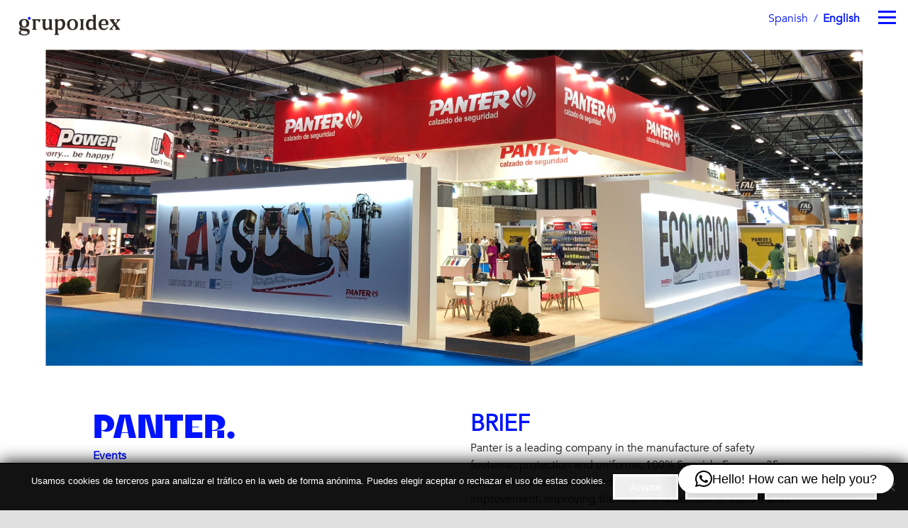

--- FILE ---
content_type: text/html; charset=UTF-8
request_url: https://www.grupoidex.es/en/proyectos/panter/
body_size: 24277
content:


<!DOCTYPE HTML>
<html lang="en-US">
<head>
	<meta charset="UTF-8">
	<meta name='robots' content='index, follow, max-image-preview:large, max-snippet:-1, max-video-preview:-1' />
	<style>img:is([sizes="auto" i], [sizes^="auto," i]) { contain-intrinsic-size: 3000px 1500px }</style>
	<link rel="alternate" hreflang="es" href="https://www.grupoidex.es/proyectos/panter/" />
<link rel="alternate" hreflang="en" href="https://www.grupoidex.es/en/proyectos/panter/" />
<link rel="alternate" hreflang="x-default" href="https://www.grupoidex.es/proyectos/panter/" />

	<!-- This site is optimized with the Yoast SEO plugin v26.4 - https://yoast.com/wordpress/plugins/seo/ -->
	<title>Panter - Grupoidex</title>
	<link rel="canonical" href="https://www.gi.desarrolloidex.es/en/proyectos/panter/" />
	<meta property="og:locale" content="en_US" />
	<meta property="og:type" content="article" />
	<meta property="og:title" content="Panter - Grupoidex" />
	<meta property="og:url" content="https://www.gi.desarrolloidex.es/en/proyectos/panter/" />
	<meta property="og:site_name" content="Grupoidex" />
	<meta property="article:publisher" content="https://www.facebook.com/grupoidex" />
	<meta property="article:modified_time" content="2022-07-07T09:46:15+00:00" />
	<meta property="og:image" content="https://www.gi.desarrolloidex.es/wp-content/uploads/2021/01/destacada-panter.jpg" />
	<meta property="og:image:width" content="760" />
	<meta property="og:image:height" content="566" />
	<meta property="og:image:type" content="image/jpeg" />
	<meta name="twitter:card" content="summary_large_image" />
	<meta name="twitter:site" content="@grupoidex" />
	<meta name="twitter:label1" content="Est. reading time" />
	<meta name="twitter:data1" content="4 minutes" />
	<script type="application/ld+json" class="yoast-schema-graph">{"@context":"https://schema.org","@graph":[{"@type":"WebPage","@id":"https://www.gi.desarrolloidex.es/en/proyectos/panter/","url":"https://www.gi.desarrolloidex.es/en/proyectos/panter/","name":"Panter - Grupoidex","isPartOf":{"@id":"https://www.grupoidex.es/#website"},"primaryImageOfPage":{"@id":"https://www.gi.desarrolloidex.es/en/proyectos/panter/#primaryimage"},"image":{"@id":"https://www.gi.desarrolloidex.es/en/proyectos/panter/#primaryimage"},"thumbnailUrl":"https://www.grupoidex.es/wp-content/uploads/2021/01/destacada-panter.jpg","datePublished":"2021-01-29T13:33:18+00:00","dateModified":"2022-07-07T09:46:15+00:00","breadcrumb":{"@id":"https://www.gi.desarrolloidex.es/en/proyectos/panter/#breadcrumb"},"inLanguage":"en-US","potentialAction":[{"@type":"ReadAction","target":["https://www.gi.desarrolloidex.es/en/proyectos/panter/"]}]},{"@type":"ImageObject","inLanguage":"en-US","@id":"https://www.gi.desarrolloidex.es/en/proyectos/panter/#primaryimage","url":"https://www.grupoidex.es/wp-content/uploads/2021/01/destacada-panter.jpg","contentUrl":"https://www.grupoidex.es/wp-content/uploads/2021/01/destacada-panter.jpg","width":760,"height":566},{"@type":"BreadcrumbList","@id":"https://www.gi.desarrolloidex.es/en/proyectos/panter/#breadcrumb","itemListElement":[{"@type":"ListItem","position":1,"name":"Portada","item":"https://www.grupoidex.es/en/"},{"@type":"ListItem","position":2,"name":"Panter"}]},{"@type":"WebSite","@id":"https://www.grupoidex.es/#website","url":"https://www.grupoidex.es/","name":"Grupoidex","description":"Consultoría de comunicación global con más de 20 años de actividad y trayectoria en el ámbito nacional e internacional.","publisher":{"@id":"https://www.grupoidex.es/#organization"},"potentialAction":[{"@type":"SearchAction","target":{"@type":"EntryPoint","urlTemplate":"https://www.grupoidex.es/?s={search_term_string}"},"query-input":{"@type":"PropertyValueSpecification","valueRequired":true,"valueName":"search_term_string"}}],"inLanguage":"en-US"},{"@type":"Organization","@id":"https://www.grupoidex.es/#organization","name":"Grupoidex","url":"https://www.grupoidex.es/","logo":{"@type":"ImageObject","inLanguage":"en-US","@id":"https://www.grupoidex.es/#/schema/logo/image/","url":"https://www.grupoidex.es/wp-content/uploads/2018/06/favicon.png","contentUrl":"https://www.grupoidex.es/wp-content/uploads/2018/06/favicon.png","width":276,"height":276,"caption":"Grupoidex"},"image":{"@id":"https://www.grupoidex.es/#/schema/logo/image/"},"sameAs":["https://www.facebook.com/grupoidex","https://x.com/grupoidex","https://www.instagram.com/grupoidex/","https://www.linkedin.com/company/grupoidex"]}]}</script>
	<!-- / Yoast SEO plugin. -->


<link rel="alternate" type="application/rss+xml" title="Grupoidex &raquo; Feed" href="https://www.grupoidex.es/en/feed/" />
<link rel="alternate" type="application/rss+xml" title="Grupoidex &raquo; Comments Feed" href="https://www.grupoidex.es/en/comments/feed/" />
<link rel="alternate" type="application/rss+xml" title="Grupoidex &raquo; Panter Comments Feed" href="https://www.grupoidex.es/en/proyectos/panter/feed/" />
<meta name="viewport" content="width=device-width, initial-scale=1">
<meta name="theme-color" content="#1D1D1B">
<meta property="og:locale:alternate" content="es_ES">
<link rel="preload" href="https://www.grupoidex.es/wp-content/uploads/2023/02/Avenir-Book.woff" as="font" type="font/woff" crossorigin><link rel="preload" href="https://www.grupoidex.es/wp-content/uploads/2023/02/BebasNeue-Bold.woff" as="font" type="font/woff" crossorigin><link rel="preload" href="https://www.grupoidex.es/wp-content/uploads/2023/02/BebasNeue-Regular.woff" as="font" type="font/woff" crossorigin><link rel="preload" href="https://www.grupoidex.es/wp-content/uploads/2023/02/Alfreda-Black.woff" as="font" type="font/woff" crossorigin><link rel="preload" href="https://www.grupoidex.es/wp-content/uploads/2024/07/TT-Espina-Bold.woff" as="font" type="font/woff" crossorigin><link rel="preload" href="https://www.grupoidex.es/wp-content/uploads/2025/05/TiemposHeadline-Black.woff" as="font" type="font/woff" crossorigin><link rel="preload" href="https://www.grupoidex.es/wp-content/uploads/2025/05/TiemposHeadline-Light.woff" as="font" type="font/woff" crossorigin><script>
window._wpemojiSettings = {"baseUrl":"https:\/\/s.w.org\/images\/core\/emoji\/16.0.1\/72x72\/","ext":".png","svgUrl":"https:\/\/s.w.org\/images\/core\/emoji\/16.0.1\/svg\/","svgExt":".svg","source":{"concatemoji":"https:\/\/www.grupoidex.es\/wp-includes\/js\/wp-emoji-release.min.js?ver=e4e3a2f31826832090a8789bb44c3a68"}};
/*! This file is auto-generated */
!function(s,n){var o,i,e;function c(e){try{var t={supportTests:e,timestamp:(new Date).valueOf()};sessionStorage.setItem(o,JSON.stringify(t))}catch(e){}}function p(e,t,n){e.clearRect(0,0,e.canvas.width,e.canvas.height),e.fillText(t,0,0);var t=new Uint32Array(e.getImageData(0,0,e.canvas.width,e.canvas.height).data),a=(e.clearRect(0,0,e.canvas.width,e.canvas.height),e.fillText(n,0,0),new Uint32Array(e.getImageData(0,0,e.canvas.width,e.canvas.height).data));return t.every(function(e,t){return e===a[t]})}function u(e,t){e.clearRect(0,0,e.canvas.width,e.canvas.height),e.fillText(t,0,0);for(var n=e.getImageData(16,16,1,1),a=0;a<n.data.length;a++)if(0!==n.data[a])return!1;return!0}function f(e,t,n,a){switch(t){case"flag":return n(e,"\ud83c\udff3\ufe0f\u200d\u26a7\ufe0f","\ud83c\udff3\ufe0f\u200b\u26a7\ufe0f")?!1:!n(e,"\ud83c\udde8\ud83c\uddf6","\ud83c\udde8\u200b\ud83c\uddf6")&&!n(e,"\ud83c\udff4\udb40\udc67\udb40\udc62\udb40\udc65\udb40\udc6e\udb40\udc67\udb40\udc7f","\ud83c\udff4\u200b\udb40\udc67\u200b\udb40\udc62\u200b\udb40\udc65\u200b\udb40\udc6e\u200b\udb40\udc67\u200b\udb40\udc7f");case"emoji":return!a(e,"\ud83e\udedf")}return!1}function g(e,t,n,a){var r="undefined"!=typeof WorkerGlobalScope&&self instanceof WorkerGlobalScope?new OffscreenCanvas(300,150):s.createElement("canvas"),o=r.getContext("2d",{willReadFrequently:!0}),i=(o.textBaseline="top",o.font="600 32px Arial",{});return e.forEach(function(e){i[e]=t(o,e,n,a)}),i}function t(e){var t=s.createElement("script");t.src=e,t.defer=!0,s.head.appendChild(t)}"undefined"!=typeof Promise&&(o="wpEmojiSettingsSupports",i=["flag","emoji"],n.supports={everything:!0,everythingExceptFlag:!0},e=new Promise(function(e){s.addEventListener("DOMContentLoaded",e,{once:!0})}),new Promise(function(t){var n=function(){try{var e=JSON.parse(sessionStorage.getItem(o));if("object"==typeof e&&"number"==typeof e.timestamp&&(new Date).valueOf()<e.timestamp+604800&&"object"==typeof e.supportTests)return e.supportTests}catch(e){}return null}();if(!n){if("undefined"!=typeof Worker&&"undefined"!=typeof OffscreenCanvas&&"undefined"!=typeof URL&&URL.createObjectURL&&"undefined"!=typeof Blob)try{var e="postMessage("+g.toString()+"("+[JSON.stringify(i),f.toString(),p.toString(),u.toString()].join(",")+"));",a=new Blob([e],{type:"text/javascript"}),r=new Worker(URL.createObjectURL(a),{name:"wpTestEmojiSupports"});return void(r.onmessage=function(e){c(n=e.data),r.terminate(),t(n)})}catch(e){}c(n=g(i,f,p,u))}t(n)}).then(function(e){for(var t in e)n.supports[t]=e[t],n.supports.everything=n.supports.everything&&n.supports[t],"flag"!==t&&(n.supports.everythingExceptFlag=n.supports.everythingExceptFlag&&n.supports[t]);n.supports.everythingExceptFlag=n.supports.everythingExceptFlag&&!n.supports.flag,n.DOMReady=!1,n.readyCallback=function(){n.DOMReady=!0}}).then(function(){return e}).then(function(){var e;n.supports.everything||(n.readyCallback(),(e=n.source||{}).concatemoji?t(e.concatemoji):e.wpemoji&&e.twemoji&&(t(e.twemoji),t(e.wpemoji)))}))}((window,document),window._wpemojiSettings);
</script>
<style id='wp-emoji-styles-inline-css'>

	img.wp-smiley, img.emoji {
		display: inline !important;
		border: none !important;
		box-shadow: none !important;
		height: 1em !important;
		width: 1em !important;
		margin: 0 0.07em !important;
		vertical-align: -0.1em !important;
		background: none !important;
		padding: 0 !important;
	}
</style>
<link rel='stylesheet' id='contact-form-7-css' href='https://www.grupoidex.es/wp-content/plugins/contact-form-7/includes/css/styles.css?ver=6.1.3' media='all' />
<link rel='stylesheet' id='cookie-notice-front-css' href='https://www.grupoidex.es/wp-content/plugins/cookie-notice/css/front.min.css?ver=2.5.9' media='all' />
<link rel='stylesheet' id='us-theme-css' href='https://www.grupoidex.es/wp-content/uploads/us-assets/www.grupoidex.es.css?ver=212306f2' media='all' />
<link rel='stylesheet' id='theme-style-css' href='https://www.grupoidex.es/wp-content/themes/grupoidex/style.css?ver=8.40.1' media='all' />
<script id="wpml-cookie-js-extra">
var wpml_cookies = {"wp-wpml_current_language":{"value":"en","expires":1,"path":"\/"}};
var wpml_cookies = {"wp-wpml_current_language":{"value":"en","expires":1,"path":"\/"}};
</script>
<script src="https://www.grupoidex.es/wp-content/plugins/sitepress-multilingual-cms/res/js/cookies/language-cookie.js?ver=484900" id="wpml-cookie-js" defer data-wp-strategy="defer"></script>
<script src="https://www.grupoidex.es/wp-includes/js/jquery/jquery.min.js?ver=3.7.1" id="jquery-core-js"></script>
<script src="//www.grupoidex.es/wp-content/plugins/revslider/sr6/assets/js/rbtools.min.js?ver=6.7.38" async id="tp-tools-js"></script>
<script src="//www.grupoidex.es/wp-content/plugins/revslider/sr6/assets/js/rs6.min.js?ver=6.7.38" async id="revmin-js"></script>
<script></script><link rel="https://api.w.org/" href="https://www.grupoidex.es/en/wp-json/" /><link rel="alternate" title="oEmbed (JSON)" type="application/json+oembed" href="https://www.grupoidex.es/en/wp-json/oembed/1.0/embed?url=https%3A%2F%2Fwww.grupoidex.es%2Fen%2Fproyectos%2Fpanter%2F" />
<link rel="alternate" title="oEmbed (XML)" type="text/xml+oembed" href="https://www.grupoidex.es/en/wp-json/oembed/1.0/embed?url=https%3A%2F%2Fwww.grupoidex.es%2Fen%2Fproyectos%2Fpanter%2F&#038;format=xml" />
<meta name="generator" content="WPML ver:4.8.4 stt:1,2;" />
		<script id="us_add_no_touch">
			if ( ! /Android|webOS|iPhone|iPad|iPod|BlackBerry|IEMobile|Opera Mini/i.test( navigator.userAgent ) ) {
				document.documentElement.classList.add( "no-touch" );
			}
		</script>
				<script id="us_color_scheme_switch_class">
			if ( document.cookie.includes( "us_color_scheme_switch_is_on=true" ) ) {
				document.documentElement.classList.add( "us-color-scheme-on" );
			}
		</script>
		<style>.recentcomments a{display:inline !important;padding:0 !important;margin:0 !important;}</style><meta name="generator" content="Powered by WPBakery Page Builder - drag and drop page builder for WordPress."/>
<meta name="generator" content="Powered by Slider Revolution 6.7.38 - responsive, Mobile-Friendly Slider Plugin for WordPress with comfortable drag and drop interface." />
<link rel="icon" href="https://www.grupoidex.es/wp-content/uploads/2022/05/favicon.png" sizes="32x32" />
<link rel="icon" href="https://www.grupoidex.es/wp-content/uploads/2022/05/favicon.png" sizes="192x192" />
<link rel="apple-touch-icon" href="https://www.grupoidex.es/wp-content/uploads/2022/05/favicon.png" />
<meta name="msapplication-TileImage" content="https://www.grupoidex.es/wp-content/uploads/2022/05/favicon.png" />
<script>function setREVStartSize(e){
			//window.requestAnimationFrame(function() {
				window.RSIW = window.RSIW===undefined ? window.innerWidth : window.RSIW;
				window.RSIH = window.RSIH===undefined ? window.innerHeight : window.RSIH;
				try {
					var pw = document.getElementById(e.c).parentNode.offsetWidth,
						newh;
					pw = pw===0 || isNaN(pw) || (e.l=="fullwidth" || e.layout=="fullwidth") ? window.RSIW : pw;
					e.tabw = e.tabw===undefined ? 0 : parseInt(e.tabw);
					e.thumbw = e.thumbw===undefined ? 0 : parseInt(e.thumbw);
					e.tabh = e.tabh===undefined ? 0 : parseInt(e.tabh);
					e.thumbh = e.thumbh===undefined ? 0 : parseInt(e.thumbh);
					e.tabhide = e.tabhide===undefined ? 0 : parseInt(e.tabhide);
					e.thumbhide = e.thumbhide===undefined ? 0 : parseInt(e.thumbhide);
					e.mh = e.mh===undefined || e.mh=="" || e.mh==="auto" ? 0 : parseInt(e.mh,0);
					if(e.layout==="fullscreen" || e.l==="fullscreen")
						newh = Math.max(e.mh,window.RSIH);
					else{
						e.gw = Array.isArray(e.gw) ? e.gw : [e.gw];
						for (var i in e.rl) if (e.gw[i]===undefined || e.gw[i]===0) e.gw[i] = e.gw[i-1];
						e.gh = e.el===undefined || e.el==="" || (Array.isArray(e.el) && e.el.length==0)? e.gh : e.el;
						e.gh = Array.isArray(e.gh) ? e.gh : [e.gh];
						for (var i in e.rl) if (e.gh[i]===undefined || e.gh[i]===0) e.gh[i] = e.gh[i-1];
											
						var nl = new Array(e.rl.length),
							ix = 0,
							sl;
						e.tabw = e.tabhide>=pw ? 0 : e.tabw;
						e.thumbw = e.thumbhide>=pw ? 0 : e.thumbw;
						e.tabh = e.tabhide>=pw ? 0 : e.tabh;
						e.thumbh = e.thumbhide>=pw ? 0 : e.thumbh;
						for (var i in e.rl) nl[i] = e.rl[i]<window.RSIW ? 0 : e.rl[i];
						sl = nl[0];
						for (var i in nl) if (sl>nl[i] && nl[i]>0) { sl = nl[i]; ix=i;}
						var m = pw>(e.gw[ix]+e.tabw+e.thumbw) ? 1 : (pw-(e.tabw+e.thumbw)) / (e.gw[ix]);
						newh =  (e.gh[ix] * m) + (e.tabh + e.thumbh);
					}
					var el = document.getElementById(e.c);
					if (el!==null && el) el.style.height = newh+"px";
					el = document.getElementById(e.c+"_wrapper");
					if (el!==null && el) {
						el.style.height = newh+"px";
						el.style.display = "block";
					}
				} catch(e){
					console.log("Failure at Presize of Slider:" + e)
				}
			//});
		  };</script>
<noscript><style> .wpb_animate_when_almost_visible { opacity: 1; }</style></noscript>		<style id="us-icon-fonts">@font-face{font-display:swap;font-style:normal;font-family:"fontawesome";font-weight:900;src:url("https://www.grupoidex.es/wp-content/themes/Zephyr/fonts/fa-solid-900.woff2?ver=8.40.1") format("woff2")}.fas{font-family:"fontawesome";font-weight:900}@font-face{font-display:swap;font-style:normal;font-family:"fontawesome";font-weight:400;src:url("https://www.grupoidex.es/wp-content/themes/Zephyr/fonts/fa-regular-400.woff2?ver=8.40.1") format("woff2")}.far{font-family:"fontawesome";font-weight:400}@font-face{font-display:swap;font-style:normal;font-family:"Font Awesome 5 Brands";font-weight:400;src:url("https://www.grupoidex.es/wp-content/themes/Zephyr/fonts/fa-brands-400.woff2?ver=8.40.1") format("woff2")}.fab{font-family:"Font Awesome 5 Brands";font-weight:400}@font-face{font-display:block;font-style:normal;font-family:"Material Icons";font-weight:400;src:url("https://www.grupoidex.es/wp-content/themes/Zephyr/fonts/material-icons.woff2?ver=8.40.1") format("woff2")}.material-icons{font-family:"Material Icons";font-weight:400}</style>
				<style id="us-current-header-css"> .l-subheader.at_middle,.l-subheader.at_middle .w-dropdown-list,.l-subheader.at_middle .type_mobile .w-nav-list.level_1{background:var(--color-header-middle-bg);color:var(--color-header-middle-text)}.no-touch .l-subheader.at_middle a:hover,.no-touch .l-header.bg_transparent .l-subheader.at_middle .w-dropdown.opened a:hover{color:var(--color-header-middle-text-hover)}.l-header.bg_transparent:not(.sticky) .l-subheader.at_middle{background:var(--color-header-transparent-bg);color:var(--color-header-transparent-text)}.no-touch .l-header.bg_transparent:not(.sticky) .at_middle .w-cart-link:hover,.no-touch .l-header.bg_transparent:not(.sticky) .at_middle .w-text a:hover,.no-touch .l-header.bg_transparent:not(.sticky) .at_middle .w-html a:hover,.no-touch .l-header.bg_transparent:not(.sticky) .at_middle .w-nav>a:hover,.no-touch .l-header.bg_transparent:not(.sticky) .at_middle .w-menu a:hover,.no-touch .l-header.bg_transparent:not(.sticky) .at_middle .w-search>a:hover,.no-touch .l-header.bg_transparent:not(.sticky) .at_middle .w-socials.shape_none.color_text a:hover,.no-touch .l-header.bg_transparent:not(.sticky) .at_middle .w-socials.shape_none.color_link a:hover,.no-touch .l-header.bg_transparent:not(.sticky) .at_middle .w-dropdown a:hover,.no-touch .l-header.bg_transparent:not(.sticky) .at_middle .type_desktop .menu-item.level_1.opened>a,.no-touch .l-header.bg_transparent:not(.sticky) .at_middle .type_desktop .menu-item.level_1:hover>a{color:var(--color-header-transparent-text-hover)}.header_ver .l-header{background:var(--color-header-middle-bg);color:var(--color-header-middle-text)}@media (min-width:914px){.hidden_for_default{display:none!important}.l-subheader.at_top{display:none}.l-subheader.at_bottom{display:none}.l-header{position:relative;z-index:111}.l-subheader{margin:0 auto}.l-subheader.width_full{padding-left:1.5rem;padding-right:1.5rem}.l-subheader-h{display:flex;align-items:center;position:relative;margin:0 auto;max-width:var(--site-content-width,1200px);height:inherit}.w-header-show{display:none}.l-header.pos_fixed{position:fixed;left:var(--site-outline-width,0);right:var(--site-outline-width,0)}.l-header.pos_fixed:not(.notransition) .l-subheader{transition-property:transform,background,box-shadow,line-height,height,visibility;transition-duration:.3s;transition-timing-function:cubic-bezier(.78,.13,.15,.86)}.headerinpos_bottom.sticky_first_section .l-header.pos_fixed{position:fixed!important}.header_hor .l-header.sticky_auto_hide{transition:transform .3s cubic-bezier(.78,.13,.15,.86) .1s}.header_hor .l-header.sticky_auto_hide.down{transform:translateY(-110%)}.l-header.bg_transparent:not(.sticky) .l-subheader{box-shadow:none!important;background:none}.l-header.bg_transparent~.l-main .l-section.width_full.height_auto:first-of-type>.l-section-h{padding-top:0!important;padding-bottom:0!important}.l-header.pos_static.bg_transparent{position:absolute;left:var(--site-outline-width,0);right:var(--site-outline-width,0)}.l-subheader.width_full .l-subheader-h{max-width:none!important}.l-header.shadow_thin .l-subheader.at_middle,.l-header.shadow_thin .l-subheader.at_bottom{box-shadow:0 1px 0 rgba(0,0,0,0.08)}.l-header.shadow_wide .l-subheader.at_middle,.l-header.shadow_wide .l-subheader.at_bottom{box-shadow:0 3px 5px -1px rgba(0,0,0,0.1),0 2px 1px -1px rgba(0,0,0,0.05)}.header_hor .l-subheader-cell>.w-cart{margin-left:0;margin-right:0}:root{--header-height:70px;--header-sticky-height:50px}.l-header:before{content:'70'}.l-header.sticky:before{content:'50'}.l-subheader.at_top{line-height:40px;height:40px;overflow:visible;visibility:visible}.l-header.sticky .l-subheader.at_top{line-height:;height:;overflow:hidden;visibility:hidden}.l-subheader.at_middle{line-height:70px;height:70px;overflow:visible;visibility:visible}.l-header.sticky .l-subheader.at_middle{line-height:50px;height:50px;overflow:visible;visibility:visible}.l-subheader.at_bottom{line-height:50px;height:50px;overflow:visible;visibility:visible}.l-header.sticky .l-subheader.at_bottom{line-height:50px;height:50px;overflow:visible;visibility:visible}.headerinpos_above .l-header.pos_fixed{overflow:hidden;transition:transform 0.3s;transform:translate3d(0,-100%,0)}.headerinpos_above .l-header.pos_fixed.sticky{overflow:visible;transform:none}.headerinpos_above .l-header.pos_fixed~.l-section>.l-section-h,.headerinpos_above .l-header.pos_fixed~.l-main .l-section:first-of-type>.l-section-h{padding-top:0!important}.headerinpos_below .l-header.pos_fixed:not(.sticky){position:absolute;top:100%}.headerinpos_below .l-header.pos_fixed~.l-main>.l-section:first-of-type>.l-section-h{padding-top:0!important}.headerinpos_below .l-header.pos_fixed~.l-main .l-section.full_height:nth-of-type(2){min-height:100vh}.headerinpos_below .l-header.pos_fixed~.l-main>.l-section:nth-of-type(2)>.l-section-h{padding-top:var(--header-height)}.headerinpos_bottom .l-header.pos_fixed:not(.sticky){position:absolute;top:100vh}.headerinpos_bottom .l-header.pos_fixed~.l-main>.l-section:first-of-type>.l-section-h{padding-top:0!important}.headerinpos_bottom .l-header.pos_fixed~.l-main>.l-section:first-of-type>.l-section-h{padding-bottom:var(--header-height)}.headerinpos_bottom .l-header.pos_fixed.bg_transparent~.l-main .l-section.valign_center:not(.height_auto):first-of-type>.l-section-h{top:calc( var(--header-height) / 2 )}.headerinpos_bottom .l-header.pos_fixed:not(.sticky) .w-cart-dropdown,.headerinpos_bottom .l-header.pos_fixed:not(.sticky) .w-nav.type_desktop .w-nav-list.level_2{bottom:100%;transform-origin:0 100%}.headerinpos_bottom .l-header.pos_fixed:not(.sticky) .w-nav.type_mobile.m_layout_dropdown .w-nav-list.level_1{top:auto;bottom:100%;box-shadow:var(--box-shadow-up)}.headerinpos_bottom .l-header.pos_fixed:not(.sticky) .w-nav.type_desktop .w-nav-list.level_3,.headerinpos_bottom .l-header.pos_fixed:not(.sticky) .w-nav.type_desktop .w-nav-list.level_4{top:auto;bottom:0;transform-origin:0 100%}.headerinpos_bottom .l-header.pos_fixed:not(.sticky) .w-dropdown-list{top:auto;bottom:-0.4em;padding-top:0.4em;padding-bottom:2.4em}.admin-bar .l-header.pos_static.bg_solid~.l-main .l-section.full_height:first-of-type{min-height:calc( 100vh - var(--header-height) - 32px )}.admin-bar .l-header.pos_fixed:not(.sticky_auto_hide)~.l-main .l-section.full_height:not(:first-of-type){min-height:calc( 100vh - var(--header-sticky-height) - 32px )}.admin-bar.headerinpos_below .l-header.pos_fixed~.l-main .l-section.full_height:nth-of-type(2){min-height:calc(100vh - 32px)}}@media (min-width:914px) and (max-width:913px){.hidden_for_laptops{display:none!important}.l-subheader.at_top{display:none}.l-subheader.at_bottom{display:none}.l-header{position:relative;z-index:111}.l-subheader{margin:0 auto}.l-subheader.width_full{padding-left:1.5rem;padding-right:1.5rem}.l-subheader-h{display:flex;align-items:center;position:relative;margin:0 auto;max-width:var(--site-content-width,1200px);height:inherit}.w-header-show{display:none}.l-header.pos_fixed{position:fixed;left:var(--site-outline-width,0);right:var(--site-outline-width,0)}.l-header.pos_fixed:not(.notransition) .l-subheader{transition-property:transform,background,box-shadow,line-height,height,visibility;transition-duration:.3s;transition-timing-function:cubic-bezier(.78,.13,.15,.86)}.headerinpos_bottom.sticky_first_section .l-header.pos_fixed{position:fixed!important}.header_hor .l-header.sticky_auto_hide{transition:transform .3s cubic-bezier(.78,.13,.15,.86) .1s}.header_hor .l-header.sticky_auto_hide.down{transform:translateY(-110%)}.l-header.bg_transparent:not(.sticky) .l-subheader{box-shadow:none!important;background:none}.l-header.bg_transparent~.l-main .l-section.width_full.height_auto:first-of-type>.l-section-h{padding-top:0!important;padding-bottom:0!important}.l-header.pos_static.bg_transparent{position:absolute;left:var(--site-outline-width,0);right:var(--site-outline-width,0)}.l-subheader.width_full .l-subheader-h{max-width:none!important}.l-header.shadow_thin .l-subheader.at_middle,.l-header.shadow_thin .l-subheader.at_bottom{box-shadow:0 1px 0 rgba(0,0,0,0.08)}.l-header.shadow_wide .l-subheader.at_middle,.l-header.shadow_wide .l-subheader.at_bottom{box-shadow:0 3px 5px -1px rgba(0,0,0,0.1),0 2px 1px -1px rgba(0,0,0,0.05)}.header_hor .l-subheader-cell>.w-cart{margin-left:0;margin-right:0}:root{--header-height:70px;--header-sticky-height:50px}.l-header:before{content:'70'}.l-header.sticky:before{content:'50'}.l-subheader.at_top{line-height:40px;height:40px;overflow:visible;visibility:visible}.l-header.sticky .l-subheader.at_top{line-height:;height:;overflow:hidden;visibility:hidden}.l-subheader.at_middle{line-height:70px;height:70px;overflow:visible;visibility:visible}.l-header.sticky .l-subheader.at_middle{line-height:50px;height:50px;overflow:visible;visibility:visible}.l-subheader.at_bottom{line-height:50px;height:50px;overflow:visible;visibility:visible}.l-header.sticky .l-subheader.at_bottom{line-height:50px;height:50px;overflow:visible;visibility:visible}.headerinpos_above .l-header.pos_fixed{overflow:hidden;transition:transform 0.3s;transform:translate3d(0,-100%,0)}.headerinpos_above .l-header.pos_fixed.sticky{overflow:visible;transform:none}.headerinpos_above .l-header.pos_fixed~.l-section>.l-section-h,.headerinpos_above .l-header.pos_fixed~.l-main .l-section:first-of-type>.l-section-h{padding-top:0!important}.headerinpos_below .l-header.pos_fixed:not(.sticky){position:absolute;top:100%}.headerinpos_below .l-header.pos_fixed~.l-main>.l-section:first-of-type>.l-section-h{padding-top:0!important}.headerinpos_below .l-header.pos_fixed~.l-main .l-section.full_height:nth-of-type(2){min-height:100vh}.headerinpos_below .l-header.pos_fixed~.l-main>.l-section:nth-of-type(2)>.l-section-h{padding-top:var(--header-height)}.headerinpos_bottom .l-header.pos_fixed:not(.sticky){position:absolute;top:100vh}.headerinpos_bottom .l-header.pos_fixed~.l-main>.l-section:first-of-type>.l-section-h{padding-top:0!important}.headerinpos_bottom .l-header.pos_fixed~.l-main>.l-section:first-of-type>.l-section-h{padding-bottom:var(--header-height)}.headerinpos_bottom .l-header.pos_fixed.bg_transparent~.l-main .l-section.valign_center:not(.height_auto):first-of-type>.l-section-h{top:calc( var(--header-height) / 2 )}.headerinpos_bottom .l-header.pos_fixed:not(.sticky) .w-cart-dropdown,.headerinpos_bottom .l-header.pos_fixed:not(.sticky) .w-nav.type_desktop .w-nav-list.level_2{bottom:100%;transform-origin:0 100%}.headerinpos_bottom .l-header.pos_fixed:not(.sticky) .w-nav.type_mobile.m_layout_dropdown .w-nav-list.level_1{top:auto;bottom:100%;box-shadow:var(--box-shadow-up)}.headerinpos_bottom .l-header.pos_fixed:not(.sticky) .w-nav.type_desktop .w-nav-list.level_3,.headerinpos_bottom .l-header.pos_fixed:not(.sticky) .w-nav.type_desktop .w-nav-list.level_4{top:auto;bottom:0;transform-origin:0 100%}.headerinpos_bottom .l-header.pos_fixed:not(.sticky) .w-dropdown-list{top:auto;bottom:-0.4em;padding-top:0.4em;padding-bottom:2.4em}.admin-bar .l-header.pos_static.bg_solid~.l-main .l-section.full_height:first-of-type{min-height:calc( 100vh - var(--header-height) - 32px )}.admin-bar .l-header.pos_fixed:not(.sticky_auto_hide)~.l-main .l-section.full_height:not(:first-of-type){min-height:calc( 100vh - var(--header-sticky-height) - 32px )}.admin-bar.headerinpos_below .l-header.pos_fixed~.l-main .l-section.full_height:nth-of-type(2){min-height:calc(100vh - 32px)}}@media (min-width:614px) and (max-width:913px){.hidden_for_tablets{display:none!important}.l-subheader.at_top{display:none}.l-subheader.at_bottom{display:none}.l-header{position:relative;z-index:111}.l-subheader{margin:0 auto}.l-subheader.width_full{padding-left:1.5rem;padding-right:1.5rem}.l-subheader-h{display:flex;align-items:center;position:relative;margin:0 auto;max-width:var(--site-content-width,1200px);height:inherit}.w-header-show{display:none}.l-header.pos_fixed{position:fixed;left:var(--site-outline-width,0);right:var(--site-outline-width,0)}.l-header.pos_fixed:not(.notransition) .l-subheader{transition-property:transform,background,box-shadow,line-height,height,visibility;transition-duration:.3s;transition-timing-function:cubic-bezier(.78,.13,.15,.86)}.headerinpos_bottom.sticky_first_section .l-header.pos_fixed{position:fixed!important}.header_hor .l-header.sticky_auto_hide{transition:transform .3s cubic-bezier(.78,.13,.15,.86) .1s}.header_hor .l-header.sticky_auto_hide.down{transform:translateY(-110%)}.l-header.bg_transparent:not(.sticky) .l-subheader{box-shadow:none!important;background:none}.l-header.bg_transparent~.l-main .l-section.width_full.height_auto:first-of-type>.l-section-h{padding-top:0!important;padding-bottom:0!important}.l-header.pos_static.bg_transparent{position:absolute;left:var(--site-outline-width,0);right:var(--site-outline-width,0)}.l-subheader.width_full .l-subheader-h{max-width:none!important}.l-header.shadow_thin .l-subheader.at_middle,.l-header.shadow_thin .l-subheader.at_bottom{box-shadow:0 1px 0 rgba(0,0,0,0.08)}.l-header.shadow_wide .l-subheader.at_middle,.l-header.shadow_wide .l-subheader.at_bottom{box-shadow:0 3px 5px -1px rgba(0,0,0,0.1),0 2px 1px -1px rgba(0,0,0,0.05)}.header_hor .l-subheader-cell>.w-cart{margin-left:0;margin-right:0}:root{--header-height:50px;--header-sticky-height:50px}.l-header:before{content:'50'}.l-header.sticky:before{content:'50'}.l-subheader.at_top{line-height:40px;height:40px;overflow:visible;visibility:visible}.l-header.sticky .l-subheader.at_top{line-height:40px;height:40px;overflow:visible;visibility:visible}.l-subheader.at_middle{line-height:50px;height:50px;overflow:visible;visibility:visible}.l-header.sticky .l-subheader.at_middle{line-height:50px;height:50px;overflow:visible;visibility:visible}.l-subheader.at_bottom{line-height:50px;height:50px;overflow:visible;visibility:visible}.l-header.sticky .l-subheader.at_bottom{line-height:50px;height:50px;overflow:visible;visibility:visible}}@media (max-width:613px){.hidden_for_mobiles{display:none!important}.l-subheader.at_top{display:none}.l-subheader.at_bottom{display:none}.l-header{position:relative;z-index:111}.l-subheader{margin:0 auto}.l-subheader.width_full{padding-left:1.5rem;padding-right:1.5rem}.l-subheader-h{display:flex;align-items:center;position:relative;margin:0 auto;max-width:var(--site-content-width,1200px);height:inherit}.w-header-show{display:none}.l-header.pos_fixed{position:fixed;left:var(--site-outline-width,0);right:var(--site-outline-width,0)}.l-header.pos_fixed:not(.notransition) .l-subheader{transition-property:transform,background,box-shadow,line-height,height,visibility;transition-duration:.3s;transition-timing-function:cubic-bezier(.78,.13,.15,.86)}.headerinpos_bottom.sticky_first_section .l-header.pos_fixed{position:fixed!important}.header_hor .l-header.sticky_auto_hide{transition:transform .3s cubic-bezier(.78,.13,.15,.86) .1s}.header_hor .l-header.sticky_auto_hide.down{transform:translateY(-110%)}.l-header.bg_transparent:not(.sticky) .l-subheader{box-shadow:none!important;background:none}.l-header.bg_transparent~.l-main .l-section.width_full.height_auto:first-of-type>.l-section-h{padding-top:0!important;padding-bottom:0!important}.l-header.pos_static.bg_transparent{position:absolute;left:var(--site-outline-width,0);right:var(--site-outline-width,0)}.l-subheader.width_full .l-subheader-h{max-width:none!important}.l-header.shadow_thin .l-subheader.at_middle,.l-header.shadow_thin .l-subheader.at_bottom{box-shadow:0 1px 0 rgba(0,0,0,0.08)}.l-header.shadow_wide .l-subheader.at_middle,.l-header.shadow_wide .l-subheader.at_bottom{box-shadow:0 3px 5px -1px rgba(0,0,0,0.1),0 2px 1px -1px rgba(0,0,0,0.05)}.header_hor .l-subheader-cell>.w-cart{margin-left:0;margin-right:0}:root{--header-height:50px;--header-sticky-height:50px}.l-header:before{content:'50'}.l-header.sticky:before{content:'50'}.l-subheader.at_top{line-height:40px;height:40px;overflow:visible;visibility:visible}.l-header.sticky .l-subheader.at_top{line-height:40px;height:40px;overflow:visible;visibility:visible}.l-subheader.at_middle{line-height:50px;height:50px;overflow:visible;visibility:visible}.l-header.sticky .l-subheader.at_middle{line-height:50px;height:50px;overflow:visible;visibility:visible}.l-subheader.at_bottom{line-height:50px;height:50px;overflow:visible;visibility:visible}.l-header.sticky .l-subheader.at_bottom{line-height:50px;height:50px;overflow:visible;visibility:visible}}@media (min-width:914px){.ush_image_1{height:0px!important}.l-header.sticky .ush_image_1{height:60px!important}}@media (min-width:914px) and (max-width:913px){.ush_image_1{height:30px!important}.l-header.sticky .ush_image_1{height:30px!important}}@media (min-width:614px) and (max-width:913px){.ush_image_1{height:40px!important}.l-header.sticky .ush_image_1{height:40px!important}}@media (max-width:613px){.ush_image_1{height:30px!important}.l-header.sticky .ush_image_1{height:30px!important}}@media (min-width:914px){.ush_image_2{height:30px!important}.l-header.sticky .ush_image_2{height:25px!important}}@media (min-width:914px) and (max-width:913px){.ush_image_2{height:30px!important}.l-header.sticky .ush_image_2{height:25px!important}}@media (min-width:614px) and (max-width:913px){.ush_image_2{height:30px!important}.l-header.sticky .ush_image_2{height:25px!important}}@media (max-width:613px){.ush_image_2{height:30px!important}.l-header.sticky .ush_image_2{height:25px!important}}.header_hor .ush_menu_1.type_desktop .menu-item.level_1>a:not(.w-btn){padding-left:20px;padding-right:20px}.header_hor .ush_menu_1.type_desktop .menu-item.level_1>a.w-btn{margin-left:20px;margin-right:20px}.header_hor .ush_menu_1.type_desktop.align-edges>.w-nav-list.level_1{margin-left:-20px;margin-right:-20px}.header_ver .ush_menu_1.type_desktop .menu-item.level_1>a:not(.w-btn){padding-top:20px;padding-bottom:20px}.header_ver .ush_menu_1.type_desktop .menu-item.level_1>a.w-btn{margin-top:20px;margin-bottom:20px}.ush_menu_1.type_desktop .menu-item:not(.level_1){font-size:15px}.ush_menu_1.type_mobile .w-nav-anchor.level_1,.ush_menu_1.type_mobile .w-nav-anchor.level_1 + .w-nav-arrow{font-size:15px}.ush_menu_1.type_mobile .w-nav-anchor:not(.level_1),.ush_menu_1.type_mobile .w-nav-anchor:not(.level_1) + .w-nav-arrow{font-size:14px}@media (min-width:914px){.ush_menu_1 .w-nav-icon{--icon-size:20px;--icon-size-int:20}}@media (min-width:914px) and (max-width:913px){.ush_menu_1 .w-nav-icon{--icon-size:32px;--icon-size-int:32}}@media (min-width:614px) and (max-width:913px){.ush_menu_1 .w-nav-icon{--icon-size:20px;--icon-size-int:20}}@media (max-width:613px){.ush_menu_1 .w-nav-icon{--icon-size:20px;--icon-size-int:20}}@media screen and (max-width:7999px){.w-nav.ush_menu_1>.w-nav-list.level_1{display:none}.ush_menu_1 .w-nav-control{display:flex}}.no-touch .ush_menu_1 .w-nav-item.level_1.opened>a:not(.w-btn),.no-touch .ush_menu_1 .w-nav-item.level_1:hover>a:not(.w-btn){background:#0013FF;color:#ffffff}.ush_menu_1 .w-nav-item.level_1.current-menu-item>a:not(.w-btn),.ush_menu_1 .w-nav-item.level_1.current-menu-ancestor>a:not(.w-btn),.ush_menu_1 .w-nav-item.level_1.current-page-ancestor>a:not(.w-btn){background:#0013FF;color:#ffffff}.l-header.bg_transparent:not(.sticky) .ush_menu_1.type_desktop .w-nav-item.level_1.current-menu-item>a:not(.w-btn),.l-header.bg_transparent:not(.sticky) .ush_menu_1.type_desktop .w-nav-item.level_1.current-menu-ancestor>a:not(.w-btn),.l-header.bg_transparent:not(.sticky) .ush_menu_1.type_desktop .w-nav-item.level_1.current-page-ancestor>a:not(.w-btn){background:transparent;color:#0013FF}.ush_menu_1 .w-nav-list:not(.level_1){background:#ffffff;color:#000000}.no-touch .ush_menu_1 .w-nav-item:not(.level_1)>a:focus,.no-touch .ush_menu_1 .w-nav-item:not(.level_1):hover>a{background:#0013FF;color:#ffffff}.ush_menu_1 .w-nav-item:not(.level_1).current-menu-item>a,.ush_menu_1 .w-nav-item:not(.level_1).current-menu-ancestor>a,.ush_menu_1 .w-nav-item:not(.level_1).current-page-ancestor>a{background:#0013FF;color:#ffffff}.header_hor .ush_menu_2.type_desktop .menu-item.level_1>a:not(.w-btn){padding-left:20px;padding-right:20px}.header_hor .ush_menu_2.type_desktop .menu-item.level_1>a.w-btn{margin-left:20px;margin-right:20px}.header_hor .ush_menu_2.type_desktop.align-edges>.w-nav-list.level_1{margin-left:-20px;margin-right:-20px}.header_ver .ush_menu_2.type_desktop .menu-item.level_1>a:not(.w-btn){padding-top:20px;padding-bottom:20px}.header_ver .ush_menu_2.type_desktop .menu-item.level_1>a.w-btn{margin-top:20px;margin-bottom:20px}.ush_menu_2.type_desktop .menu-item:not(.level_1){font-size:15px}.ush_menu_2.type_mobile .w-nav-anchor.level_1,.ush_menu_2.type_mobile .w-nav-anchor.level_1 + .w-nav-arrow{font-size:15px}.ush_menu_2.type_mobile .w-nav-anchor:not(.level_1),.ush_menu_2.type_mobile .w-nav-anchor:not(.level_1) + .w-nav-arrow{font-size:14px}@media (min-width:914px){.ush_menu_2 .w-nav-icon{--icon-size:20px;--icon-size-int:20}}@media (min-width:914px) and (max-width:913px){.ush_menu_2 .w-nav-icon{--icon-size:32px;--icon-size-int:32}}@media (min-width:614px) and (max-width:913px){.ush_menu_2 .w-nav-icon{--icon-size:20px;--icon-size-int:20}}@media (max-width:613px){.ush_menu_2 .w-nav-icon{--icon-size:20px;--icon-size-int:20}}@media screen and (max-width:1299px){.w-nav.ush_menu_2>.w-nav-list.level_1{display:none}.ush_menu_2 .w-nav-control{display:flex}}.no-touch .ush_menu_2 .w-nav-item.level_1.opened>a:not(.w-btn),.no-touch .ush_menu_2 .w-nav-item.level_1:hover>a:not(.w-btn){background:#00FFFF;color:#ffffff}.ush_menu_2 .w-nav-item.level_1.current-menu-item>a:not(.w-btn),.ush_menu_2 .w-nav-item.level_1.current-menu-ancestor>a:not(.w-btn),.ush_menu_2 .w-nav-item.level_1.current-page-ancestor>a:not(.w-btn){background:#00ffff;color:#ffffff}.l-header.bg_transparent:not(.sticky) .ush_menu_2.type_desktop .w-nav-item.level_1.current-menu-item>a:not(.w-btn),.l-header.bg_transparent:not(.sticky) .ush_menu_2.type_desktop .w-nav-item.level_1.current-menu-ancestor>a:not(.w-btn),.l-header.bg_transparent:not(.sticky) .ush_menu_2.type_desktop .w-nav-item.level_1.current-page-ancestor>a:not(.w-btn){background:transparent;color:#00ffff}.ush_menu_2 .w-nav-list:not(.level_1){background:#fff;color:#000000}.no-touch .ush_menu_2 .w-nav-item:not(.level_1)>a:focus,.no-touch .ush_menu_2 .w-nav-item:not(.level_1):hover>a{background:#00FFFF;color:#ffffff}.ush_menu_2 .w-nav-item:not(.level_1).current-menu-item>a,.ush_menu_2 .w-nav-item:not(.level_1).current-menu-ancestor>a,.ush_menu_2 .w-nav-item:not(.level_1).current-page-ancestor>a{background:#00FFFF;color:#ffffff}.header_hor .ush_menu_3.type_desktop .menu-item.level_1>a:not(.w-btn){padding-left:20px;padding-right:20px}.header_hor .ush_menu_3.type_desktop .menu-item.level_1>a.w-btn{margin-left:20px;margin-right:20px}.header_hor .ush_menu_3.type_desktop.align-edges>.w-nav-list.level_1{margin-left:-20px;margin-right:-20px}.header_ver .ush_menu_3.type_desktop .menu-item.level_1>a:not(.w-btn){padding-top:20px;padding-bottom:20px}.header_ver .ush_menu_3.type_desktop .menu-item.level_1>a.w-btn{margin-top:20px;margin-bottom:20px}.ush_menu_3.type_desktop .menu-item:not(.level_1){font-size:1rem}.ush_menu_3.type_mobile .w-nav-anchor.level_1,.ush_menu_3.type_mobile .w-nav-anchor.level_1 + .w-nav-arrow{font-size:1.1rem}.ush_menu_3.type_mobile .w-nav-anchor:not(.level_1),.ush_menu_3.type_mobile .w-nav-anchor:not(.level_1) + .w-nav-arrow{font-size:0.9rem}@media (min-width:914px){.ush_menu_3 .w-nav-icon{--icon-size:36px;--icon-size-int:36}}@media (min-width:914px) and (max-width:913px){.ush_menu_3 .w-nav-icon{--icon-size:32px;--icon-size-int:32}}@media (min-width:614px) and (max-width:913px){.ush_menu_3 .w-nav-icon{--icon-size:28px;--icon-size-int:28}}@media (max-width:613px){.ush_menu_3 .w-nav-icon{--icon-size:24px;--icon-size-int:24}}@media screen and (max-width:7999px){.w-nav.ush_menu_3>.w-nav-list.level_1{display:none}.ush_menu_3 .w-nav-control{display:flex}}.no-touch .ush_menu_3 .w-nav-item.level_1.opened>a:not(.w-btn),.no-touch .ush_menu_3 .w-nav-item.level_1:hover>a:not(.w-btn){background:transparent;color:var(--color-header-middle-text-hover)}.ush_menu_3 .w-nav-item.level_1.current-menu-item>a:not(.w-btn),.ush_menu_3 .w-nav-item.level_1.current-menu-ancestor>a:not(.w-btn),.ush_menu_3 .w-nav-item.level_1.current-page-ancestor>a:not(.w-btn){background:transparent;color:var(--color-header-middle-text-hover)}.l-header.bg_transparent:not(.sticky) .ush_menu_3.type_desktop .w-nav-item.level_1.current-menu-item>a:not(.w-btn),.l-header.bg_transparent:not(.sticky) .ush_menu_3.type_desktop .w-nav-item.level_1.current-menu-ancestor>a:not(.w-btn),.l-header.bg_transparent:not(.sticky) .ush_menu_3.type_desktop .w-nav-item.level_1.current-page-ancestor>a:not(.w-btn){background:transparent;color:var(--color-header-transparent-text-hover)}.ush_menu_3 .w-nav-list:not(.level_1){background:var(--color-header-middle-bg);color:var(--color-header-middle-text)}.no-touch .ush_menu_3 .w-nav-item:not(.level_1)>a:focus,.no-touch .ush_menu_3 .w-nav-item:not(.level_1):hover>a{background:transparent;color:var(--color-header-middle-text-hover)}.ush_menu_3 .w-nav-item:not(.level_1).current-menu-item>a,.ush_menu_3 .w-nav-item:not(.level_1).current-menu-ancestor>a,.ush_menu_3 .w-nav-item:not(.level_1).current-page-ancestor>a{background:transparent;color:var(--color-header-middle-text-hover)}.header_hor .ush_additional_menu_1 .menu{margin:0 -1.5rem}.header_hor .ush_additional_menu_1.spread .menu{width:calc(100% + 1.5rem + 1.5rem)}.header_hor .ush_additional_menu_1 .menu-item{padding:0 1.5rem}.header_ver .ush_additional_menu_1 .menu-item{padding:1.5rem 0}.ush_text_2{font-size:13px!important}.ush_text_3{font-size:13px!important}.ush_text_4{font-size:13px!important}@media (min-width:601px) and (max-width:1024px){.ush_text_2{font-size:13px!important}.ush_text_3{font-size:13px!important}.ush_text_4{font-size:13px!important}}@media (max-width:600px){.ush_text_2{font-size:13px!important}.ush_text_3{font-size:13px!important}.ush_text_4{font-size:13px!important}}</style>
		<!--Captcha v2-->
<!--<script src='https://www.google.com/recaptcha/api.js'></script>-->
<!--Captcha v3-->
<script src='https://www.google.com/recaptcha/api.js?render=6LcfF4UUAAAAANc4FyS_Ay0XieaHSXbs9ngAOU47'></script><style id="us-design-options-css">.us_custom_08aadd3d{padding-right:5%!important;padding-left:5%!important}.us_custom_a2b559e2{padding-left:12%!important;padding-right:12%!important}.us_custom_be3606da{padding-right:0px!important;padding-left:0px!important}.us_custom_21b769b1{padding-right:12%!important;padding-left:12%!important}.us_custom_3090c82c{margin-bottom:10px!important}.us_custom_d61fc78d{margin-right:0px!important;margin-left:0px!important;padding:0px!important}.us_custom_821ea863{padding:0px!important;margin:0px!important}.us_custom_b037f512{padding-right:0px!important}.us_custom_48b8ba04{color:#0013FF!important;font-size:2.5rem!important;line-height:1.2!important;animation-name:afc!important}.us_custom_696b1227{padding-left:2.5rem!important;padding-right:2.5rem!important;background:#E8E8E8!important}.us_custom_547f532c{color:#0013FF!important;text-align:left!important;font-size:2.5rem!important;line-height:2.5rem!important;max-width:620px!important}.us_custom_a0bf884f{color:#ffffff!important;background:#0013FF!important}.us_custom_98bbdfca{color:#FFFFFF!important;font-size:2.5rem!important;line-height:2.5rem!important;font-family:AlfredaBlack!important;font-weight:200!important;text-transform:uppercase!important}.us_custom_cd308c05{padding-left:2.5rem!important;padding-right:2.5rem!important}.us_custom_214cff5d{max-width:300px!important}.us_custom_f51b1d11{color:#0013FF!important;font-size:25px!important}.us_custom_072321ac{color:#1D1D1B!important;margin-bottom:5px!important}.us_custom_13bf26fb{color:#0013FF!important;line-height:1.2!important}.us_custom_a0e2560a{color:#ffffff!important;text-align:left!important;margin-bottom:0px!important}@media (min-width:1025px) and (max-width:1280px){.us_custom_547f532c{max-width:620px!important}.us_custom_98bbdfca{color:#FFFFFF!important;font-size:2.5rem!important;line-height:2.5rem!important;font-family:AlfredaBlack!important;font-weight:200!important;text-transform:uppercase!important}.us_custom_a0e2560a{text-align:left!important}}@media (min-width:601px) and (max-width:1024px){.us_custom_547f532c{max-width:620px!important}.us_custom_98bbdfca{color:#FFFFFF!important;font-size:2.5rem!important;line-height:2.5rem!important;font-family:AlfredaBlack!important;font-weight:200!important;text-transform:uppercase!important}.us_custom_a0e2560a{text-align:left!important}}@media (max-width:600px){.us_custom_547f532c{max-width:100%!important}.us_custom_98bbdfca{color:#FFFFFF!important;font-size:1.5rem!important;line-height:2rem!important;font-family:AlfredaBlack!important;font-weight:200!important;text-transform:uppercase!important}.us_custom_a0e2560a{text-align:center!important}}</style><style data-type="us_custom-css">.deslizador-panter img{width:100%!important;height:auto!important;margin-left:0px!important;margin-top:0px!important}.no-margin-bottom{margin-bottom:0px!important}@media (max-width:767px){.maximo{max-width:75%!important}}</style></head>
<body data-rsssl=1 class="wp-singular us_portfolio-template-default single single-us_portfolio postid-27451 wp-theme-Zephyr wp-child-theme-grupoidex l-body Zephyr_8.40.1 us-core_8.40.1 header_hor rounded_none headerinpos_top state_default cookies-not-set wpb-js-composer js-comp-ver-8.7.1 vc_responsive" itemscope itemtype="https://schema.org/WebPage">

<div class="l-canvas type_wide">
	<header id="page-header" class="l-header pos_fixed shadow_thin bg_transparent id_27297" itemscope itemtype="https://schema.org/WPHeader"><div class="l-subheader at_middle width_full"><div class="l-subheader-h"><div class="l-subheader-cell at_left"><div class="w-image ush_image_2 with_transparent"><a href="/en/" aria-label="logo-grupoidexb" class="w-image-h"><img src="https://www.grupoidex.es/wp-content/uploads/2022/03/logo-grupoidexb.svg" class="attachment-full size-full" alt="" loading="lazy" decoding="async" /><img width="425" height="85" src="https://www.grupoidex.es/wp-content/uploads/2022/03/logo-grupoidex-negro.png" class="attachment-full size-full" alt="" loading="lazy" decoding="async" srcset="https://www.grupoidex.es/wp-content/uploads/2022/03/logo-grupoidex-negro.png 425w, https://www.grupoidex.es/wp-content/uploads/2022/03/logo-grupoidex-negro-300x60.png 300w" sizes="auto, (max-width: 425px) 100vw, 425px" /></a></div></div><div class="l-subheader-cell at_center"></div><div class="l-subheader-cell at_right"><nav class="w-menu ush_additional_menu_1 layout_hor"><ul id="menu-idiomas-en" class="menu"><li id="menu-item-27288" class="invisible menu-item menu-item-type-custom menu-item-object-custom menu-item-27288"><a href="#">hide</a></li><li id="menu-item-wpml-ls-45-es" class="menu-item wpml-ls-slot-45 wpml-ls-item wpml-ls-item-es wpml-ls-menu-item wpml-ls-first-item menu-item-type-wpml_ls_menu_item menu-item-object-wpml_ls_menu_item menu-item-wpml-ls-45-es"><a href="https://www.grupoidex.es/proyectos/panter/" title="Switch to Spanish" aria-label="Switch to Spanish" role="menuitem"><span class="wpml-ls-display">Spanish</span></a></li><li id="menu-item-wpml-ls-45-en" class="menu-item wpml-ls-slot-45 wpml-ls-item wpml-ls-item-en wpml-ls-current-language wpml-ls-menu-item wpml-ls-last-item menu-item-type-wpml_ls_menu_item menu-item-object-wpml_ls_menu_item menu-item-wpml-ls-45-en"><a href="https://www.grupoidex.es/en/proyectos/panter/" role="menuitem"><span class="wpml-ls-display">English</span></a></li></ul></nav><nav class="w-nav type_desktop ush_menu_1 open_on_hover dropdown_height m_align_center m_layout_fullscreen m_effect_aft" itemscope itemtype="https://schema.org/SiteNavigationElement"><a class="w-nav-control" aria-label="Menu" aria-expanded="false" role="button" href="#"><div class="w-nav-icon style_hamburger_1" style="--icon-thickness:3px"><div></div></div></a><ul class="w-nav-list level_1 hide_for_mobiles hover_simple"><li id="menu-item-27302" class="menu-item menu-item-type-post_type menu-item-object-page menu-item-home w-nav-item level_1 menu-item-27302"><a class="w-nav-anchor level_1" href="https://www.grupoidex.es/en/"><span class="w-nav-title">Home</span></a></li><li id="menu-item-28360" class="menu-item menu-item-type-post_type menu-item-object-page w-nav-item level_1 menu-item-28360"><a class="w-nav-anchor level_1" href="https://www.grupoidex.es/en/our-methodology/"><span class="w-nav-title">Our methodology</span></a></li><li id="menu-item-27304" class="menu-item menu-item-type-custom menu-item-object-custom w-nav-item level_1 menu-item-27304"><a class="w-nav-anchor level_1" href="/en/#areas"><span class="w-nav-title">Work areas</span></a></li><li id="menu-item-27333" class="menu-item menu-item-type-post_type menu-item-object-page w-nav-item level_1 menu-item-27333"><a class="w-nav-anchor level_1" href="https://www.grupoidex.es/en/inherent-social-responsibility/"><span class="w-nav-title">Inherent social responsibility</span></a></li><li id="menu-item-27314" class="menu-item menu-item-type-post_type menu-item-object-page w-nav-item level_1 menu-item-27314"><a class="w-nav-anchor level_1" href="https://www.grupoidex.es/en/projects/"><span class="w-nav-title">Projects</span></a></li><li id="menu-item-29325" class="menu-item menu-item-type-post_type menu-item-object-page w-nav-item level_1 menu-item-29325"><a class="w-nav-anchor level_1" href="https://www.grupoidex.es/en/news/"><span class="w-nav-title">News</span></a></li><li id="menu-item-27315" class="menu-item menu-item-type-post_type menu-item-object-page w-nav-item level_1 menu-item-27315"><a class="w-nav-anchor level_1" href="https://www.grupoidex.es/en/work-with-us/"><span class="w-nav-title">Work with us</span></a></li><li id="menu-item-27316" class="contacto primero menu-item menu-item-type-custom menu-item-object-custom w-nav-item level_1 menu-item-27316"><a class="w-nav-anchor level_1" href="mailto:info@grupoidex.es"><span class="w-nav-title">info@grupoidex.es</span></a></li><li id="menu-item-27317" class="contacto menu-item menu-item-type-custom menu-item-object-custom w-nav-item level_1 menu-item-27317"><a class="w-nav-anchor level_1" href="tel:966651133"><span class="w-nav-title">966 65 11 33</span></a></li><li class="w-nav-close"></li></ul><div class="w-nav-options hidden" onclick='return {&quot;mobileWidth&quot;:8000,&quot;mobileBehavior&quot;:1}'></div></nav></div></div></div><div class="l-subheader for_hidden hidden"></div></header><main id="page-content" class="l-main" itemprop="mainContentOfPage">
	<section class="l-section wpb_row height_auto width_full type_sticky" id="social"><div class="l-section-h i-cf"><div class="g-cols vc_row via_flex valign_top type_default stacking_default"><div class="vc_col-sm-12 wpb_column vc_column_container"><div class="vc_column-inner"><div class="wpb_wrapper"><div class="w-iconbox iconpos_top style_default color_custom align_center no_text no_title"><a target=" _blank" rel="nofollow" href="https://www.linkedin.com/company/grupoidex" class="w-iconbox-link" aria-label="fab|linkedin-in"><div class="w-iconbox-icon" style="font-size:20px;--icon-color:#000000;"><i class="fab fa-linkedin-in"></i></div></a><div class="w-iconbox-meta"></div></div><div class="w-iconbox iconpos_top style_default color_custom align_center no_text no_title"><a target=" _blank" rel="nofollow" href="https://www.facebook.com/grupoidex" class="w-iconbox-link" aria-label="fab|facebook-f"><div class="w-iconbox-icon" style="font-size:20px;--icon-color:#000000;"><i class="fab fa-facebook-f"></i></div></a><div class="w-iconbox-meta"></div></div><div class="w-iconbox iconpos_top style_default color_custom align_center no_text no_title"><a target=" _blank" rel="nofollow" href="https://twitter.com/grupoidex" class="w-iconbox-link" aria-label="fab|twitter"><div class="w-iconbox-icon" style="font-size:20px;--icon-color:#000000;"><i class="fab fa-x-twitter"><svg style="width:1em; margin-bottom:-.1em;" xmlns="http://www.w3.org/2000/svg" viewBox="0 0 512 512" role="presentation"><path fill="currentColor" d="M389.2 48h70.6L305.6 224.2 487 464H345L233.7 318.6 106.5 464H35.8L200.7 275.5 26.8 48H172.4L272.9 180.9 389.2 48zM364.4 421.8h39.1L151.1 88h-42L364.4 421.8z"/></svg></i></div></a><div class="w-iconbox-meta"></div></div><div class="w-iconbox iconpos_top style_default color_custom align_center no_text no_title"><a target=" _blank" rel="nofollow" href="https://www.instagram.com/grupoidex/" class="w-iconbox-link" aria-label="fab|instagram"><div class="w-iconbox-icon" style="font-size:20px;--icon-color:#000000;"><i class="fab fa-instagram"></i></div></a><div class="w-iconbox-meta"></div></div><div class="w-iconbox iconpos_top style_default color_custom align_center no_text no_title"><a target=" _blank" rel="nofollow" href="https://vimeo.com/grupoidex" class="w-iconbox-link" aria-label="fab|vimeo-v"><div class="w-iconbox-icon" style="font-size:20px;--icon-color:#000000;"><i class="fab fa-vimeo-v"></i></div></a><div class="w-iconbox-meta"></div></div><div class="w-iconbox iconpos_top style_default color_custom align_center no_text no_title"><a target=" _blank" rel="nofollow" href="https://www.google.es/maps/place/Grupoidex,+Consultoría+de+Comunicación+Integral/@38.2906677,-0.6227016,18z/data=!4m12!1m6!3m5!1s0xd62364265d7dad3:0x553d6fdbf5f82541!2sGrupoidex+Consultoría+de+Comunicación!8m2!3d38.2906434!4d-0.6219378!3m4!1s0x0:0x8c231604013dfd52!8m2!3d38.2906366!4d-0.6219369" class="w-iconbox-link" aria-label="fas|fa-map-marked-alt"><div class="w-iconbox-icon" style="font-size:20px;--icon-color:#000000;"><i class="fas fa-map-marked-alt"></i></div></a><div class="w-iconbox-meta"></div></div></div></div></div></div></div></section><section class="l-section wpb_row height_auto"><div class="l-section-h i-cf"><div class="g-cols vc_row via_flex valign_top type_default stacking_default"><div class="vc_col-sm-12 wpb_column vc_column_container"><div class="vc_column-inner"><div class="wpb_wrapper"><div class="w-separator v-900 size_custom" style="height:50px"></div></div></div></div></div></div></section><section class="l-section wpb_row us_custom_08aadd3d height_auto width_full"><div class="l-section-h i-cf"><div class="g-cols vc_row via_flex valign_top type_default stacking_default"><div class="vc_col-sm-12 wpb_column vc_column_container"><div class="vc_column-inner"><div class="wpb_wrapper"><div class="w-image align_center"><div class="w-image-h"><img decoding="async" width="1920" height="744" src="https://www.grupoidex.es/wp-content/uploads/2020/04/cabecera-panter.jpg" class="attachment-full size-full" alt="" loading="lazy" srcset="https://www.grupoidex.es/wp-content/uploads/2020/04/cabecera-panter.jpg 1920w, https://www.grupoidex.es/wp-content/uploads/2020/04/cabecera-panter-300x116.jpg 300w, https://www.grupoidex.es/wp-content/uploads/2020/04/cabecera-panter-1024x397.jpg 1024w, https://www.grupoidex.es/wp-content/uploads/2020/04/cabecera-panter-768x298.jpg 768w" sizes="auto, (max-width: 1920px) 100vw, 1920px" /></div></div></div></div></div></div></div></section><section class="l-section wpb_row us_custom_21b769b1 height_medium width_full" id="info_proyecto"><div class="l-section-h i-cf"><div class="g-cols vc_row via_flex valign_top type_default stacking_default"><div class="vc_col-sm-6 wpb_column vc_column_container"><div class="vc_column-inner us_custom_be3606da"><div class="wpb_wrapper"><div class="wpb_text_column us_custom_3090c82c"><div class="wpb_wrapper"><h1><em>PANTER.</em></h1>
</div></div><div class="w-post-elm post_taxonomy style_simple color_link_inherit"><span class="term-53 term-events">Events</span></div></div></div></div><div class="vc_col-sm-6 wpb_column vc_column_container"><div class="vc_column-inner"><div class="wpb_wrapper"><div class="wpb_text_column"><div class="wpb_wrapper"><h2>BRIEF</h2>
<p>Panter is a leading company in the manufacture of safety footwear, protection and uniforms, 100% Spanish. For over 35 years it has been committed to quality and ongoing improvement, improving the health and comfort of users thanks to its investments in R+D+i.</p>
<p>Its presence at SICUR 2020, one of the leading trade fairs in the security sector, required the design of a stand that would make the brand&#8217;s main innovations and technologies shine.</p>
<h2>IDEA</h2>
<p>To plan a stand whose space was limited by using each of the brand&#8217;s star products (ECOLÓGICO, LAYSMART, ARMOTEX and STICKLITE) as walls that gave them prominence and optimised their visibility from the outside of the stand.</p>
<p>Inside, the focus was on open spaces that encouraged traffic and access to customer meeting areas. In the same way, a combination of audiovisual pieces and demonstrative supports were used to highlight both the advantages of Panter footwear and the characteristics of the technology developed to achieve them.</p>
</div></div></div></div></div></div></div></section><section class="l-section wpb_row us_custom_be3606da height_auto"><div class="l-section-h i-cf"><div class="g-cols vc_row via_flex valign_top type_default stacking_default"><div class="vc_col-sm-12 wpb_column vc_column_container"><div class="vc_column-inner us_custom_be3606da"><div class="wpb_wrapper"><div class="w-separator movil-no size_custom" style="height:50px"></div><div class="w-image imagen-full align_center"><div class="w-image-h"><img decoding="async" width="1920" height="287" src="https://www.grupoidex.es/wp-content/uploads/2021/01/logo-panter.jpg" class="attachment-full size-full" alt="" loading="lazy" srcset="https://www.grupoidex.es/wp-content/uploads/2021/01/logo-panter.jpg 1920w, https://www.grupoidex.es/wp-content/uploads/2021/01/logo-panter-300x45.jpg 300w, https://www.grupoidex.es/wp-content/uploads/2021/01/logo-panter-1024x153.jpg 1024w, https://www.grupoidex.es/wp-content/uploads/2021/01/logo-panter-768x115.jpg 768w" sizes="auto, (max-width: 1920px) 100vw, 1920px" /></div></div><div class="w-separator movil-no size_custom" style="height:50px"></div></div></div></div></div></div></section><section class="l-section wpb_row us_custom_d61fc78d height_medium"><div class="l-section-h i-cf"><div class="g-cols vc_row via_flex valign_middle type_default stacking_default"><div class="vc_col-sm-6 wpb_column vc_column_container no-margin-bottom"><div class="vc_column-inner us_custom_821ea863"><div class="wpb_wrapper"><div class="w-popup video align_center"><button class="w-popup-trigger type_image" type="button" aria-label="Popup"><img fetchpriority="high" decoding="async" width="750" height="499" src="https://www.grupoidex.es/wp-content/uploads/2021/01/panter-play02.jpg" class="attachment-full size-full" alt="" srcset="https://www.grupoidex.es/wp-content/uploads/2021/01/panter-play02.jpg 750w, https://www.grupoidex.es/wp-content/uploads/2021/01/panter-play02-300x200.jpg 300w" sizes="(max-width: 750px) 100vw, 750px" /></button><div class="w-popup-overlay" style="background:rgba(0,0,0,0.85);"></div><div class="w-popup-wrap layout_fullscreen video" role="dialog" aria-modal="true" aria-label="Popup" style="--title-color:var(--color-content-heading);--title-bg-color:var(--color-content-bg-alt);--content-color:var(--color-content-text);--content-bg-color:var(--color-content-bg);--popup-width:100%;--popup-padding:1%;"><button aria-label="Close" class="w-popup-closer" type="button"></button><div class="w-popup-box animation_scaleDown closerpos_outside without_title"><div class="w-popup-box-h"><div class="w-popup-box-content"><p><iframe style="width: 100%;" src="https://www.youtube.com/embed/WoSkM4BP0l0" height=" frameborder=" allowfullscreen="allowfullscreen"><span data-mce-type="bookmark" style="display: inline-block; width: 0px; overflow: hidden; line-height: 0;" class="mce_SELRES_start">﻿</span></iframe></p>
</div></div></div></div></div></div></div></div><div class="vc_col-sm-6 wpb_column vc_column_container no-margin-bottom"><div class="vc_column-inner us_custom_821ea863"><div class="wpb_wrapper"><div class="w-popup video align_center"><button class="w-popup-trigger type_image" type="button" aria-label="Popup"><img decoding="async" width="750" height="499" src="https://www.grupoidex.es/wp-content/uploads/2021/01/panter-play03.jpg" class="attachment-full size-full" alt="" srcset="https://www.grupoidex.es/wp-content/uploads/2021/01/panter-play03.jpg 750w, https://www.grupoidex.es/wp-content/uploads/2021/01/panter-play03-300x200.jpg 300w" sizes="(max-width: 750px) 100vw, 750px" /></button><div class="w-popup-overlay" style="background:rgba(0,0,0,0.85);"></div><div class="w-popup-wrap layout_fullscreen video" role="dialog" aria-modal="true" aria-label="Popup" style="--title-color:var(--color-content-heading);--title-bg-color:var(--color-content-bg-alt);--content-color:var(--color-content-text);--content-bg-color:var(--color-content-bg);--popup-width:100%;--popup-padding:1%;"><button aria-label="Close" class="w-popup-closer" type="button"></button><div class="w-popup-box animation_scaleDown closerpos_outside without_title"><div class="w-popup-box-h"><div class="w-popup-box-content"><p><iframe style="width: 100%;" src="https://www.youtube.com/embed/bWUOHtlphY4" height="400" frameborder="0" allowfullscreen="allowfullscreen"></iframe></p>
</div></div></div></div></div></div></div></div></div></div></section><section class="l-section wpb_row us_custom_d61fc78d height_medium"><div class="l-section-h i-cf"><div class="g-cols vc_row via_flex valign_middle type_default stacking_default"><div class="vc_col-sm-6 wpb_column vc_column_container no-margin-bottom"><div class="vc_column-inner us_custom_821ea863"><div class="wpb_wrapper"><div class="w-popup video align_center"><button class="w-popup-trigger type_image" type="button" aria-label="Popup"><img decoding="async" width="750" height="497" src="https://www.grupoidex.es/wp-content/uploads/2021/01/panter-play04.jpg" class="attachment-full size-full" alt="" srcset="https://www.grupoidex.es/wp-content/uploads/2021/01/panter-play04.jpg 750w, https://www.grupoidex.es/wp-content/uploads/2021/01/panter-play04-300x199.jpg 300w" sizes="(max-width: 750px) 100vw, 750px" /></button><div class="w-popup-overlay" style="background:rgba(0,0,0,0.85);"></div><div class="w-popup-wrap layout_fullscreen video" role="dialog" aria-modal="true" aria-label="Popup" style="--title-color:var(--color-content-heading);--title-bg-color:var(--color-content-bg-alt);--content-color:var(--color-content-text);--content-bg-color:var(--color-content-bg);--popup-width:100%;--popup-padding:1%;"><button aria-label="Close" class="w-popup-closer" type="button"></button><div class="w-popup-box animation_scaleDown closerpos_outside without_title"><div class="w-popup-box-h"><div class="w-popup-box-content"><p><iframe style="width: 100%;" src="https://www.youtube.com/embed/23neIJIT88o" height=" frameborder=" allowfullscreen="allowfullscreen"></iframe></p>
</div></div></div></div></div></div></div></div><div class="vc_col-sm-6 wpb_column vc_column_container no-margin-bottom"><div class="vc_column-inner us_custom_821ea863"><div class="wpb_wrapper"><div class="w-popup video align_center"><button class="w-popup-trigger type_image" type="button" aria-label="Popup"><img loading="lazy" decoding="async" width="750" height="497" src="https://www.grupoidex.es/wp-content/uploads/2021/01/panter-play05.jpg" class="attachment-full size-full" alt="" srcset="https://www.grupoidex.es/wp-content/uploads/2021/01/panter-play05.jpg 750w, https://www.grupoidex.es/wp-content/uploads/2021/01/panter-play05-300x199.jpg 300w" sizes="auto, (max-width: 750px) 100vw, 750px" /></button><div class="w-popup-overlay" style="background:rgba(0,0,0,0.85);"></div><div class="w-popup-wrap layout_fullscreen video" role="dialog" aria-modal="true" aria-label="Popup" style="--title-color:var(--color-content-heading);--title-bg-color:var(--color-content-bg-alt);--content-color:var(--color-content-text);--content-bg-color:var(--color-content-bg);--popup-width:100%;--popup-padding:1%;"><button aria-label="Close" class="w-popup-closer" type="button"></button><div class="w-popup-box animation_scaleDown closerpos_outside without_title"><div class="w-popup-box-h"><div class="w-popup-box-content"><p><iframe style="width: 100%;" src="https://www.youtube.com/embed/Ema61mD7lXk" height="400" frameborder="0" allowfullscreen="allowfullscreen"></iframe></p>
</div></div></div></div></div></div></div></div></div></div></section><section class="l-section wpb_row us_custom_b037f512 height_auto"><div class="l-section-h i-cf"><div class="g-cols vc_row via_flex valign_top type_default stacking_default"><div class="vc_col-sm-12 wpb_column vc_column_container"><div class="vc_column-inner us_custom_be3606da"><div class="wpb_wrapper"><div class="w-separator size_custom" style="height:50px"></div><div class="g-cols wpb_row via_flex valign_middle type_default stacking_default"><div class="vc_col-sm-6 wpb_column vc_column_container"><div class="vc_column-inner"><div class="wpb_wrapper"><div class="w-image imagen-full maximo align_center"><div class="w-image-h"><img decoding="async" width="750" height="183" src="https://www.grupoidex.es/wp-content/uploads/2021/01/laysmart-panter.jpg" class="attachment-full size-full" alt="" loading="lazy" srcset="https://www.grupoidex.es/wp-content/uploads/2021/01/laysmart-panter.jpg 750w, https://www.grupoidex.es/wp-content/uploads/2021/01/laysmart-panter-300x73.jpg 300w" sizes="auto, (max-width: 750px) 100vw, 750px" /></div></div></div></div></div><div class="vc_col-sm-6 wpb_column vc_column_container"><div class="vc_column-inner"><div class="wpb_wrapper"><div class="wpb_text_column padding-movil"><div class="wpb_wrapper"><p>El gran hallazgo de la tecnología “Confort Extremo” consiste en haber modificado el orden habitual de las capas de la plantilla, configurándolas de tal manera que el pie jamás pise directamente la capa antiperforación, multiplicando la comodidad.<br />
<strong>Denominación: sonora con evocaciones tecnológicas.</strong></p>
</div></div></div></div></div></div><div class="w-separator size_small"></div><div class="g-cols wpb_row via_flex valign_middle type_default stacking_default"><div class="vc_col-sm-6 wpb_column vc_column_container"><div class="vc_column-inner"><div class="wpb_wrapper"><div class="w-image imagen-full maximo align_center"><div class="w-image-h"><img decoding="async" width="750" height="183" src="https://www.grupoidex.es/wp-content/uploads/2021/01/armotex-panter.jpg" class="attachment-full size-full" alt="" loading="lazy" srcset="https://www.grupoidex.es/wp-content/uploads/2021/01/armotex-panter.jpg 750w, https://www.grupoidex.es/wp-content/uploads/2021/01/armotex-panter-300x73.jpg 300w" sizes="auto, (max-width: 750px) 100vw, 750px" /></div></div></div></div></div><div class="vc_col-sm-6 wpb_column vc_column_container"><div class="vc_column-inner"><div class="wpb_wrapper"><div class="wpb_text_column padding-movil"><div class="wpb_wrapper"><p>El hilo de poliuretano empleado en la tecnología PUTEK se entrelaza en tela de alta resistencia para conseguir un tejido de una resistencia prácticamente inédita. Aplicada al calzado, constituye una verdadera barrera. Casi, una armadura.<br />
<strong>Denominación: rotunda que transmite seguridad y rigor. </strong></p>
</div></div></div></div></div></div><div class="w-separator size_small"></div><div class="g-cols wpb_row via_flex valign_middle type_default stacking_default"><div class="vc_col-sm-6 wpb_column vc_column_container"><div class="vc_column-inner"><div class="wpb_wrapper"><div class="w-image imagen-full maximo align_center"><div class="w-image-h"><img decoding="async" width="750" height="183" src="https://www.grupoidex.es/wp-content/uploads/2021/01/sticklite-panter.jpg" class="attachment-full size-full" alt="" loading="lazy" srcset="https://www.grupoidex.es/wp-content/uploads/2021/01/sticklite-panter.jpg 750w, https://www.grupoidex.es/wp-content/uploads/2021/01/sticklite-panter-300x73.jpg 300w" sizes="auto, (max-width: 750px) 100vw, 750px" /></div></div></div></div></div><div class="vc_col-sm-6 wpb_column vc_column_container"><div class="vc_column-inner"><div class="wpb_wrapper"><div class="wpb_text_column padding-movil"><div class="wpb_wrapper"><p>El cambio de materiales que esta tecnología propone hace posible lograr una suela más fina, ligera y flexible. Y, con ello, hacerla mucho más antideslizante.<br />
<strong>Denominación: dinámica y cercana.</strong></p>
</div></div></div></div></div></div><div class="w-separator size_custom" style="height:50px"></div></div></div></div></div></div></section><section class="l-section wpb_row us_custom_21b769b1 img-full height_auto width_full"><div class="l-section-h i-cf"><div class="g-cols vc_row via_flex valign_top type_default stacking_default"><div class="vc_col-sm-12 wpb_column vc_column_container"><div class="vc_column-inner us_custom_be3606da"><div class="wpb_wrapper"><div class="w-separator size_small"></div><div class="w-slider deslizador-panter style_none fit_cover nav_none count_4"><div class="w-slider-h"><div class="royalSlider"><div class="rsContent"><a class="rsImg" data-rsw="1920" data-rsh="678" href="https://www.grupoidex.es/wp-content/uploads/2021/01/panter01.jpg"><span data-alt=""></span></a></div><div class="rsContent"><a class="rsImg" data-rsw="1920" data-rsh="678" href="https://www.grupoidex.es/wp-content/uploads/2021/01/panter02.jpg"><span data-alt=""></span></a></div><div class="rsContent"><a class="rsImg" data-rsw="1920" data-rsh="678" href="https://www.grupoidex.es/wp-content/uploads/2021/01/panter03.jpg"><span data-alt=""></span></a></div><div class="rsContent"><a class="rsImg" data-rsw="1920" data-rsh="678" href="https://www.grupoidex.es/wp-content/uploads/2021/01/panter04.jpg"><span data-alt=""></span></a></div></div><img decoding="async" src="https://www.grupoidex.es/wp-content/uploads/2021/01/panter01.jpg" width="1920" height="678" alt loading="lazy"></div><div class="w-slider-json" onclick='return {&quot;autoScaleSlider&quot;:true,&quot;addActiveClass&quot;:true,&quot;loop&quot;:true,&quot;fadeInLoadedSlide&quot;:false,&quot;slidesSpacing&quot;:0,&quot;imageScalePadding&quot;:0,&quot;numImagesToPreload&quot;:2,&quot;arrowsNav&quot;:true,&quot;arrowsNavAutoHide&quot;:true,&quot;transitionType&quot;:&quot;move&quot;,&quot;transitionSpeed&quot;:250,&quot;block&quot;:{&quot;moveEffect&quot;:&quot;none&quot;,&quot;speed&quot;:300},&quot;thumbs&quot;:{&quot;fitInViewport&quot;:false,&quot;firstMargin&quot;:false,&quot;spacing&quot;:4},&quot;controlNavigation&quot;:&quot;none&quot;,&quot;autoplay&quot;:{&quot;enabled&quot;:true,&quot;pauseOnHover&quot;:true,&quot;delay&quot;:3000},&quot;autoScaleSliderWidth&quot;:1920,&quot;autoScaleSliderHeight&quot;:678}'></div></div><div class="w-separator size_small"></div><div class="w-slider deslizador-panter style_none fit_cover nav_none count_4"><div class="w-slider-h"><div class="royalSlider"><div class="rsContent"><a class="rsImg" data-rsw="1920" data-rsh="1072" href="https://www.grupoidex.es/wp-content/uploads/2021/01/panter05.jpg"><span data-alt=""></span></a></div><div class="rsContent"><a class="rsImg" data-rsw="1053" data-rsh="588" href="https://www.grupoidex.es/wp-content/uploads/2021/01/panter06.jpg"><span data-alt=""></span></a></div><div class="rsContent"><a class="rsImg" data-rsw="1920" data-rsh="1072" href="https://www.grupoidex.es/wp-content/uploads/2021/01/panter07.jpg"><span data-alt=""></span></a></div><div class="rsContent"><a class="rsImg" data-rsw="1920" data-rsh="1072" href="https://www.grupoidex.es/wp-content/uploads/2021/01/panter08.jpg"><span data-alt=""></span></a></div></div><img decoding="async" src="https://www.grupoidex.es/wp-content/uploads/2021/01/panter05.jpg" width="1920" height="1072" alt loading="lazy"></div><div class="w-slider-json" onclick='return {&quot;autoScaleSlider&quot;:true,&quot;addActiveClass&quot;:true,&quot;loop&quot;:true,&quot;fadeInLoadedSlide&quot;:false,&quot;slidesSpacing&quot;:0,&quot;imageScalePadding&quot;:0,&quot;numImagesToPreload&quot;:2,&quot;arrowsNav&quot;:true,&quot;arrowsNavAutoHide&quot;:true,&quot;transitionType&quot;:&quot;move&quot;,&quot;transitionSpeed&quot;:250,&quot;block&quot;:{&quot;moveEffect&quot;:&quot;none&quot;,&quot;speed&quot;:300},&quot;thumbs&quot;:{&quot;fitInViewport&quot;:false,&quot;firstMargin&quot;:false,&quot;spacing&quot;:4},&quot;controlNavigation&quot;:&quot;none&quot;,&quot;autoplay&quot;:{&quot;enabled&quot;:true,&quot;pauseOnHover&quot;:true,&quot;delay&quot;:3000},&quot;autoScaleSliderWidth&quot;:1920,&quot;autoScaleSliderHeight&quot;:1072}'></div></div><div class="w-separator size_small"></div><div class="w-image imagen-full align_center"><div class="w-image-h"><img decoding="async" width="1920" height="1276" src="https://www.grupoidex.es/wp-content/uploads/2021/01/panter09.jpg" class="attachment-full size-full" alt="" loading="lazy" srcset="https://www.grupoidex.es/wp-content/uploads/2021/01/panter09.jpg 1920w, https://www.grupoidex.es/wp-content/uploads/2021/01/panter09-300x199.jpg 300w, https://www.grupoidex.es/wp-content/uploads/2021/01/panter09-1024x681.jpg 1024w, https://www.grupoidex.es/wp-content/uploads/2021/01/panter09-768x510.jpg 768w" sizes="auto, (max-width: 1920px) 100vw, 1920px" /></div></div><div class="w-separator size_small"></div></div></div></div></div></div></section><section class="l-section wpb_row us_custom_21b769b1 img-full height_auto width_full"><div class="l-section-h i-cf"><div class="g-cols vc_row via_flex valign_top type_default stacking_default"><div class="vc_col-sm-12 wpb_column vc_column_container"><div class="vc_column-inner us_custom_be3606da"><div class="wpb_wrapper"><div class="w-separator size_small"></div><div class="w-image imagen-full align_center"><div class="w-image-h"><img decoding="async" width="1920" height="873" src="https://www.grupoidex.es/wp-content/uploads/2021/01/panter10.jpg" class="attachment-full size-full" alt="" loading="lazy" srcset="https://www.grupoidex.es/wp-content/uploads/2021/01/panter10.jpg 1920w, https://www.grupoidex.es/wp-content/uploads/2021/01/panter10-300x136.jpg 300w, https://www.grupoidex.es/wp-content/uploads/2021/01/panter10-1024x466.jpg 1024w, https://www.grupoidex.es/wp-content/uploads/2021/01/panter10-768x349.jpg 768w" sizes="auto, (max-width: 1920px) 100vw, 1920px" /></div></div><div class="w-separator size_small"></div><div class="w-image imagen-full align_center"><div class="w-image-h"><img decoding="async" width="1920" height="843" src="https://www.grupoidex.es/wp-content/uploads/2021/01/panter11.jpg" class="attachment-full size-full" alt="" loading="lazy" srcset="https://www.grupoidex.es/wp-content/uploads/2021/01/panter11.jpg 1920w, https://www.grupoidex.es/wp-content/uploads/2021/01/panter11-300x132.jpg 300w, https://www.grupoidex.es/wp-content/uploads/2021/01/panter11-1024x450.jpg 1024w, https://www.grupoidex.es/wp-content/uploads/2021/01/panter11-768x337.jpg 768w" sizes="auto, (max-width: 1920px) 100vw, 1920px" /></div></div><div class="w-separator size_small"></div><div class="w-image imagen-full align_center"><div class="w-image-h"><img decoding="async" width="1920" height="1068" src="https://www.grupoidex.es/wp-content/uploads/2021/01/panter12.jpg" class="attachment-full size-full" alt="" loading="lazy" srcset="https://www.grupoidex.es/wp-content/uploads/2021/01/panter12.jpg 1920w, https://www.grupoidex.es/wp-content/uploads/2021/01/panter12-300x167.jpg 300w, https://www.grupoidex.es/wp-content/uploads/2021/01/panter12-1024x570.jpg 1024w, https://www.grupoidex.es/wp-content/uploads/2021/01/panter12-768x427.jpg 768w" sizes="auto, (max-width: 1920px) 100vw, 1920px" /></div></div></div></div></div></div></div></section>
				<section class="l-section height_medium for_comments">
					<div class="l-section-h i-cf"><div id="comments" class="w-comments">
	
		<div id="respond" class="comment-respond">
		<h3 id="reply-title" class="comment-reply-title">Leave a Reply <small><a rel="nofollow" id="cancel-comment-reply-link" href="/en/proyectos/panter/#respond" style="display:none;">Cancel reply</a></small></h3><form action="https://www.grupoidex.es/wp-comments-post.php" method="post" id="commentform" class="comment-form"><p class="comment-notes"><span id="email-notes">Your email address will not be published.</span> <span class="required-field-message">Required fields are marked <span class="required">*</span></span></p><div class="w-form-row for_textarea required">
		<div class="w-form-row-field">
						<textarea aria-label="Comment" name="comment" placeholder="Comment *" data-required="true" aria-required="true"></textarea>
			</div>
		<div class="w-form-row-state">Fill out this field</div>
</div>
<input name="wpml_language_code" type="hidden" value="en" /><div class="w-form-row for_text required">
		<div class="w-form-row-field">
						<input aria-label="Name" type="text" name="author" value placeholder="Name *" data-required="true" aria-required="true"/>
			</div>
		<div class="w-form-row-state">Fill out this field</div>
</div>

<div class="w-form-row for_email required">
		<div class="w-form-row-field">
						<input aria-label="Email" type="email" name="email" value placeholder="Email *" data-required="true" aria-required="true"/>
			</div>
		<div class="w-form-row-state">Please enter a valid email address.</div>
</div>

<p class="form-submit"><button type="submit" class="w-btn us-btn-style_1"><span class="w-btn-label">Post Comment</span></button> <input type='hidden' name='comment_post_ID' value='27451' id='comment_post_ID' />
<input type='hidden' name='comment_parent' id='comment_parent' value='0' />
</p><p style="display: none;"><input type="hidden" id="akismet_comment_nonce" name="akismet_comment_nonce" value="59966bf33b" /></p><p style="display: none !important;" class="akismet-fields-container" data-prefix="ak_"><label>&#916;<textarea name="ak_hp_textarea" cols="45" rows="8" maxlength="100"></textarea></label><input type="hidden" id="ak_js_1" name="ak_js" value="119"/><script>document.getElementById( "ak_js_1" ).setAttribute( "value", ( new Date() ).getTime() );</script></p></form>	</div><!-- #respond -->
	<div class="us-comments-json hidden" onclick='return {&quot;no_content_msg&quot;:&quot;Fill out this field&quot;,&quot;no_name_msg&quot;:&quot;Fill out this field&quot;,&quot;no_email_msg&quot;:&quot;Please enter a valid email address.&quot;}'></div></div>
</div>
					</section></main>

</div>
<footer id="page-footer" class="l-footer" itemscope itemtype="https://schema.org/WPFooter"><section class="l-section wpb_row height_auto"><div class="l-section-h i-cf"><div class="g-cols vc_row via_flex valign_top type_default stacking_default"><div class="vc_col-sm-12 wpb_column vc_column_container"><div class="vc_column-inner"><div class="wpb_wrapper"><div class="w-separator size_medium"></div><div class="wpb_text_column us_custom_48b8ba04 AlfredaRegular has_text_color us_animate_this" id="proyectos_relacionados"><div class="wpb_wrapper"><p style="text-align: center;">Related <span class="strong">Projects</span></p>
</div></div><div class="w-separator size_small"></div></div></div></div></div></div></section><section class="l-section wpb_row height_auto width_full" id="slide_proyectos"><div class="l-section-h i-cf"><div class="g-cols vc_row via_flex valign_top type_default stacking_default"><div class="vc_col-sm-12 wpb_column vc_column_container"><div class="vc_column-inner"><div class="wpb_wrapper"><div class="w-grid type_carousel layout_24046 preload_style_spinner items_4 ratio_4x3" id="us_grid_1" style="--items:4;--item-ratio:0.75;"><style>.layout_24046 .w-grid-item-h{background:#0013FF;color:#0013FF}.layout_24046 .usg_post_image_1{transition-duration:0.3s;transform-origin:60% 60%;transform:scale(1) translate(0%,0%)}.layout_24046 .w-grid-item-h:focus-within .usg_post_image_1,.layout_24046 .w-grid-item-h:hover .usg_post_image_1{transform:scale(1) translate(0%,0%);opacity:1}.layout_24046 .usg_vwrapper_1{transition-duration:0.3s;transform-origin:50% 50%;transform:scale(1) translate(0%,100%)}.layout_24046 .w-grid-item-h:focus-within .usg_vwrapper_1,.layout_24046 .w-grid-item-h:hover .usg_vwrapper_1{transform:scale(1) translate(0%,0%);opacity:1}.layout_24046 .usg_vwrapper_2{transition-duration:1s;transform-origin:50% 50%;transform:scale(1) translate(-100%,0%)}.layout_24046 .w-grid-item-h:focus-within .usg_vwrapper_2,.layout_24046 .w-grid-item-h:hover .usg_vwrapper_2{transform:scale(1) translate(0%,0%);opacity:1}.layout_24046 .usg_image_2{transition-duration:1s;transform-origin:50% 50%;transform:scale(1) translate(-50%,0%)}.layout_24046 .w-grid-item-h:focus-within .usg_image_2,.layout_24046 .w-grid-item-h:hover .usg_image_2{transform:scale(1) translate(5%,0%);opacity:1}.layout_24046 .usg_image_3{transition-duration:1s;transform-origin:50% 50%;transform:scale(1) translate(100%,0%)}.layout_24046 .w-grid-item-h:focus-within .usg_image_3,.layout_24046 .w-grid-item-h:hover .usg_image_3{transform:scale(1) translate(0%,0%);opacity:1}.layout_24046 .usg_post_image_1{position:absolute!important;left:0!important;top:0!important;bottom:0!important;right:0!important}.layout_24046 .usg_vwrapper_1{position:absolute!important;left:0!important;top:0!important;bottom:0!important;right:0!important;padding:3rem!important;background:linear-gradient(160deg,rgba(255,255,255,0),#0013ff)!important}.layout_24046 .usg_post_title_1{color:#ffffff!important;font-weight:700!important;font-size:1.8em!important;line-height:1.1em!important;padding-bottom:0px!important}.layout_24046 .usg_post_taxonomy_1{color:#ffffff!important;font-weight:700!important}.layout_24046 .usg_vwrapper_2{max-width:70%!important}.layout_24046 .usg_image_2{max-width:90px!important;position:absolute!important;bottom:3rem!important;right:3rem!important}.layout_24046 .usg_image_3{max-width:90px!important;position:absolute!important;bottom:2.5rem!important;right:3rem!important}@media (min-width:1025px) and (max-width:1280px){.layout_24046 .usg_vwrapper_1{padding:1.5rem!important}.layout_24046 .usg_post_title_1{color:#ffffff!important;font-weight:700!important;font-size:1.7em!important;line-height:1.1em!important}.layout_24046 .usg_vwrapper_2{max-width:55%!important}.layout_24046 .usg_image_2{max-width:80px!important}.layout_24046 .usg_image_3{max-width:80px!important}}@media (min-width:601px) and (max-width:1024px){.layout_24046 .usg_vwrapper_1{padding:1rem!important}.layout_24046 .usg_post_title_1{color:#ffffff!important;font-weight:700!important;font-size:1.4em!important;line-height:1.1em!important}.layout_24046 .usg_vwrapper_2{max-width:60%!important}.layout_24046 .usg_image_2{max-width:80px!important}.layout_24046 .usg_image_3{max-width:75px!important}}@media (max-width:600px){.layout_24046 .usg_vwrapper_1{padding:2rem!important}.layout_24046 .usg_post_title_1{color:#ffffff!important;font-weight:700!important;font-size:1.8em!important;line-height:1.1em!important}.layout_24046 .usg_vwrapper_2{max-width:70%!important}.layout_24046 .usg_image_2{max-height:75px!important}.layout_24046 .usg_image_3{max-height:75px!important}}</style><div class="w-grid-list owl-carousel valign_stretch dotstyle_circle navstyle_circle navpos_outside owl-responsive-2000 with_arrows" style="--transition-duration:350ms;--arrows-size:1.5rem;--arrows-offset:1rem;">	<article class="w-grid-item post-31584 us_portfolio type-us_portfolio status-publish has-post-thumbnail hentry us_portfolio_category-events" data-id="31584">
		<div class="w-grid-item-h">
						<div class="w-post-elm post_image usg_post_image_1 stretched"><img width="1024" height="764" src="https://www.grupoidex.es/wp-content/uploads/2025/07/Jimten-Grupoidex-destacada.jpg" class="attachment-large size-large wp-post-image" alt="" decoding="async" loading="lazy" srcset="https://www.grupoidex.es/wp-content/uploads/2025/07/Jimten-Grupoidex-destacada.jpg 1024w, https://www.grupoidex.es/wp-content/uploads/2025/07/Jimten-Grupoidex-destacada-300x224.jpg 300w, https://www.grupoidex.es/wp-content/uploads/2025/07/Jimten-Grupoidex-destacada-768x573.jpg 768w" sizes="auto, (max-width: 1024px) 100vw, 1024px" /></div><div class="w-vwrapper usg_vwrapper_1 align_left valign_bottom"><div class="w-vwrapper usg_vwrapper_2 align_none valign_top"><h2 class="w-post-elm post_title usg_post_title_1 AlfredaHeavy has_text_color entry-title color_link_inherit"><a href="https://www.grupoidex.es/en/proyectos/jimten/">Jimten</a></h2><div class="w-post-elm post_taxonomy usg_post_taxonomy_1 has_text_color style_simple color_link_inherit"><span class="term-53 term-events">Events</span></div></div><div class="w-image usg_image_3 has_height"><a href="https://www.grupoidex.es/en/proyectos/jimten/" aria-label="go1" class="w-image-h"><img width="299" height="198" src="https://www.grupoidex.es/wp-content/uploads/2022/03/go1.png" class="attachment-full size-full" alt="" loading="lazy" decoding="async" /></a></div><div class="w-image usg_image_2 has_height"><a href="https://www.grupoidex.es/en/proyectos/jimten/" aria-label="go2" class="w-image-h"><img width="299" height="198" src="https://www.grupoidex.es/wp-content/uploads/2022/03/go2.png" class="attachment-full size-full" alt="" loading="lazy" decoding="async" /></a></div></div>		</div>
			</article>
	<article class="w-grid-item post-31084 us_portfolio type-us_portfolio status-publish has-post-thumbnail hentry us_portfolio_category-events" data-id="31084">
		<div class="w-grid-item-h">
						<div class="w-post-elm post_image usg_post_image_1 stretched"><img width="1024" height="764" src="https://www.grupoidex.es/wp-content/uploads/2025/01/NDL-DESTACADA-1024x764.jpg" class="attachment-large size-large wp-post-image" alt="" decoding="async" loading="lazy" srcset="https://www.grupoidex.es/wp-content/uploads/2025/01/NDL-DESTACADA-1024x764.jpg 1024w, https://www.grupoidex.es/wp-content/uploads/2025/01/NDL-DESTACADA-300x224.jpg 300w, https://www.grupoidex.es/wp-content/uploads/2025/01/NDL-DESTACADA-768x573.jpg 768w, https://www.grupoidex.es/wp-content/uploads/2025/01/NDL-DESTACADA.jpg 1300w" sizes="auto, (max-width: 1024px) 100vw, 1024px" /></div><div class="w-vwrapper usg_vwrapper_1 align_left valign_bottom"><div class="w-vwrapper usg_vwrapper_2 align_none valign_top"><h2 class="w-post-elm post_title usg_post_title_1 AlfredaHeavy has_text_color entry-title color_link_inherit"><a href="https://www.grupoidex.es/en/proyectos/ndl-pro-health/">NDL &#8211; Pro Health</a></h2><div class="w-post-elm post_taxonomy usg_post_taxonomy_1 has_text_color style_simple color_link_inherit"><span class="term-53 term-events">Events</span></div></div><div class="w-image usg_image_3 has_height"><a href="https://www.grupoidex.es/en/proyectos/ndl-pro-health/" aria-label="go1" class="w-image-h"><img width="299" height="198" src="https://www.grupoidex.es/wp-content/uploads/2022/03/go1.png" class="attachment-full size-full" alt="" loading="lazy" decoding="async" /></a></div><div class="w-image usg_image_2 has_height"><a href="https://www.grupoidex.es/en/proyectos/ndl-pro-health/" aria-label="go2" class="w-image-h"><img width="299" height="198" src="https://www.grupoidex.es/wp-content/uploads/2022/03/go2.png" class="attachment-full size-full" alt="" loading="lazy" decoding="async" /></a></div></div>		</div>
			</article>
	<article class="w-grid-item post-30638 us_portfolio type-us_portfolio status-publish has-post-thumbnail hentry us_portfolio_category-events" data-id="30638">
		<div class="w-grid-item-h">
						<div class="w-post-elm post_image usg_post_image_1 stretched"><img width="1024" height="764" src="https://www.grupoidex.es/wp-content/uploads/2024/07/locomia-destacada-1024x764.jpg" class="attachment-large size-large wp-post-image" alt="" decoding="async" loading="lazy" srcset="https://www.grupoidex.es/wp-content/uploads/2024/07/locomia-destacada-1024x764.jpg 1024w, https://www.grupoidex.es/wp-content/uploads/2024/07/locomia-destacada-300x224.jpg 300w, https://www.grupoidex.es/wp-content/uploads/2024/07/locomia-destacada-768x573.jpg 768w, https://www.grupoidex.es/wp-content/uploads/2024/07/locomia-destacada.jpg 1300w" sizes="auto, (max-width: 1024px) 100vw, 1024px" /></div><div class="w-vwrapper usg_vwrapper_1 align_left valign_bottom"><div class="w-vwrapper usg_vwrapper_2 align_none valign_top"><h2 class="w-post-elm post_title usg_post_title_1 AlfredaHeavy has_text_color entry-title color_link_inherit"><a href="https://www.grupoidex.es/en/proyectos/premier-locomia/">Premier Locomía</a></h2><div class="w-post-elm post_taxonomy usg_post_taxonomy_1 has_text_color style_simple color_link_inherit"><span class="term-53 term-events">Events</span></div></div><div class="w-image usg_image_3 has_height"><a href="https://www.grupoidex.es/en/proyectos/premier-locomia/" aria-label="go1" class="w-image-h"><img width="299" height="198" src="https://www.grupoidex.es/wp-content/uploads/2022/03/go1.png" class="attachment-full size-full" alt="" loading="lazy" decoding="async" /></a></div><div class="w-image usg_image_2 has_height"><a href="https://www.grupoidex.es/en/proyectos/premier-locomia/" aria-label="go2" class="w-image-h"><img width="299" height="198" src="https://www.grupoidex.es/wp-content/uploads/2022/03/go2.png" class="attachment-full size-full" alt="" loading="lazy" decoding="async" /></a></div></div>		</div>
			</article>
	<article class="w-grid-item post-30556 us_portfolio type-us_portfolio status-publish has-post-thumbnail hentry us_portfolio_category-arriba-en-la-home us_portfolio_category-events" data-id="30556">
		<div class="w-grid-item-h">
						<div class="w-post-elm post_image usg_post_image_1 stretched"><img width="1024" height="764" src="https://www.grupoidex.es/wp-content/uploads/2024/07/pikolinos-destacada-1024x764.jpg" class="attachment-large size-large wp-post-image" alt="" decoding="async" loading="lazy" srcset="https://www.grupoidex.es/wp-content/uploads/2024/07/pikolinos-destacada-1024x764.jpg 1024w, https://www.grupoidex.es/wp-content/uploads/2024/07/pikolinos-destacada-300x224.jpg 300w, https://www.grupoidex.es/wp-content/uploads/2024/07/pikolinos-destacada-768x573.jpg 768w, https://www.grupoidex.es/wp-content/uploads/2024/07/pikolinos-destacada.jpg 1300w" sizes="auto, (max-width: 1024px) 100vw, 1024px" /></div><div class="w-vwrapper usg_vwrapper_1 align_left valign_bottom"><div class="w-vwrapper usg_vwrapper_2 align_none valign_top"><h2 class="w-post-elm post_title usg_post_title_1 AlfredaHeavy has_text_color entry-title color_link_inherit"><a href="https://www.grupoidex.es/en/proyectos/pikolinos/">Pikolinos</a></h2><div class="w-post-elm post_taxonomy usg_post_taxonomy_1 has_text_color style_simple color_link_inherit"><span class="term-58 term-arriba-en-la-home">Arriba en la home</span><b>, </b><span class="term-53 term-events">Events</span></div></div><div class="w-image usg_image_3 has_height"><a href="https://www.grupoidex.es/en/proyectos/pikolinos/" aria-label="go1" class="w-image-h"><img width="299" height="198" src="https://www.grupoidex.es/wp-content/uploads/2022/03/go1.png" class="attachment-full size-full" alt="" loading="lazy" decoding="async" /></a></div><div class="w-image usg_image_2 has_height"><a href="https://www.grupoidex.es/en/proyectos/pikolinos/" aria-label="go2" class="w-image-h"><img width="299" height="198" src="https://www.grupoidex.es/wp-content/uploads/2022/03/go2.png" class="attachment-full size-full" alt="" loading="lazy" decoding="async" /></a></div></div>		</div>
			</article>
	<article class="w-grid-item post-30094 us_portfolio type-us_portfolio status-publish has-post-thumbnail hentry us_portfolio_category-audiovisual-en us_portfolio_category-branding-en us_portfolio_category-events" data-id="30094">
		<div class="w-grid-item-h">
						<div class="w-post-elm post_image usg_post_image_1 stretched"><img width="1024" height="764" src="https://www.grupoidex.es/wp-content/uploads/2024/06/sinestesia-grupoidex-destacada-1024x764.jpg" class="attachment-large size-large wp-post-image" alt="" decoding="async" loading="lazy" srcset="https://www.grupoidex.es/wp-content/uploads/2024/06/sinestesia-grupoidex-destacada-1024x764.jpg 1024w, https://www.grupoidex.es/wp-content/uploads/2024/06/sinestesia-grupoidex-destacada-300x224.jpg 300w, https://www.grupoidex.es/wp-content/uploads/2024/06/sinestesia-grupoidex-destacada-768x573.jpg 768w, https://www.grupoidex.es/wp-content/uploads/2024/06/sinestesia-grupoidex-destacada.jpg 1300w" sizes="auto, (max-width: 1024px) 100vw, 1024px" /></div><div class="w-vwrapper usg_vwrapper_1 align_left valign_bottom"><div class="w-vwrapper usg_vwrapper_2 align_none valign_top"><h2 class="w-post-elm post_title usg_post_title_1 AlfredaHeavy has_text_color entry-title color_link_inherit"><a href="https://www.grupoidex.es/en/proyectos/sinestesia/">Sinestesia</a></h2><div class="w-post-elm post_taxonomy usg_post_taxonomy_1 has_text_color style_simple color_link_inherit"><span class="term-49 term-audiovisual-en">Audiovisual</span><b>, </b><span class="term-50 term-branding-en">Branding</span><b>, </b><span class="term-53 term-events">Events</span></div></div><div class="w-image usg_image_3 has_height"><a href="https://www.grupoidex.es/en/proyectos/sinestesia/" aria-label="go1" class="w-image-h"><img width="299" height="198" src="https://www.grupoidex.es/wp-content/uploads/2022/03/go1.png" class="attachment-full size-full" alt="" loading="lazy" decoding="async" /></a></div><div class="w-image usg_image_2 has_height"><a href="https://www.grupoidex.es/en/proyectos/sinestesia/" aria-label="go2" class="w-image-h"><img width="299" height="198" src="https://www.grupoidex.es/wp-content/uploads/2022/03/go2.png" class="attachment-full size-full" alt="" loading="lazy" decoding="async" /></a></div></div>		</div>
			</article>
	<article class="w-grid-item post-29903 us_portfolio type-us_portfolio status-publish has-post-thumbnail hentry us_portfolio_category-events" data-id="29903">
		<div class="w-grid-item-h">
						<div class="w-post-elm post_image usg_post_image_1 stretched"><img width="1024" height="764" src="https://www.grupoidex.es/wp-content/uploads/2024/04/mis-ganas-ganan-destacada-1024x764.jpg" class="attachment-large size-large wp-post-image" alt="" decoding="async" loading="lazy" srcset="https://www.grupoidex.es/wp-content/uploads/2024/04/mis-ganas-ganan-destacada-1024x764.jpg 1024w, https://www.grupoidex.es/wp-content/uploads/2024/04/mis-ganas-ganan-destacada-300x224.jpg 300w, https://www.grupoidex.es/wp-content/uploads/2024/04/mis-ganas-ganan-destacada-768x573.jpg 768w, https://www.grupoidex.es/wp-content/uploads/2024/04/mis-ganas-ganan-destacada.jpg 1300w" sizes="auto, (max-width: 1024px) 100vw, 1024px" /></div><div class="w-vwrapper usg_vwrapper_1 align_left valign_bottom"><div class="w-vwrapper usg_vwrapper_2 align_none valign_top"><h2 class="w-post-elm post_title usg_post_title_1 AlfredaHeavy has_text_color entry-title color_link_inherit"><a href="https://www.grupoidex.es/en/proyectos/mis-ganas-ganan/">Mis ganas ganan</a></h2><div class="w-post-elm post_taxonomy usg_post_taxonomy_1 has_text_color style_simple color_link_inherit"><span class="term-53 term-events">Events</span></div></div><div class="w-image usg_image_3 has_height"><a href="https://www.grupoidex.es/en/proyectos/mis-ganas-ganan/" aria-label="go1" class="w-image-h"><img width="299" height="198" src="https://www.grupoidex.es/wp-content/uploads/2022/03/go1.png" class="attachment-full size-full" alt="" loading="lazy" decoding="async" /></a></div><div class="w-image usg_image_2 has_height"><a href="https://www.grupoidex.es/en/proyectos/mis-ganas-ganan/" aria-label="go2" class="w-image-h"><img width="299" height="198" src="https://www.grupoidex.es/wp-content/uploads/2022/03/go2.png" class="attachment-full size-full" alt="" loading="lazy" decoding="async" /></a></div></div>		</div>
			</article>
	<article class="w-grid-item post-29796 us_portfolio type-us_portfolio status-publish has-post-thumbnail hentry us_portfolio_category-events" data-id="29796">
		<div class="w-grid-item-h">
						<div class="w-post-elm post_image usg_post_image_1 stretched"><img width="1024" height="764" src="https://www.grupoidex.es/wp-content/uploads/2024/04/azorin-grupoidex-destacada-1-1024x764.jpg" class="attachment-large size-large wp-post-image" alt="" decoding="async" loading="lazy" srcset="https://www.grupoidex.es/wp-content/uploads/2024/04/azorin-grupoidex-destacada-1-1024x764.jpg 1024w, https://www.grupoidex.es/wp-content/uploads/2024/04/azorin-grupoidex-destacada-1-300x224.jpg 300w, https://www.grupoidex.es/wp-content/uploads/2024/04/azorin-grupoidex-destacada-1-768x573.jpg 768w, https://www.grupoidex.es/wp-content/uploads/2024/04/azorin-grupoidex-destacada-1.jpg 1300w" sizes="auto, (max-width: 1024px) 100vw, 1024px" /></div><div class="w-vwrapper usg_vwrapper_1 align_left valign_bottom"><div class="w-vwrapper usg_vwrapper_2 align_none valign_top"><h2 class="w-post-elm post_title usg_post_title_1 AlfredaHeavy has_text_color entry-title color_link_inherit"><a href="https://www.grupoidex.es/en/proyectos/azorin-2024/">Azorín 2024</a></h2><div class="w-post-elm post_taxonomy usg_post_taxonomy_1 has_text_color style_simple color_link_inherit"><span class="term-53 term-events">Events</span></div></div><div class="w-image usg_image_3 has_height"><a href="https://www.grupoidex.es/en/proyectos/azorin-2024/" aria-label="go1" class="w-image-h"><img width="299" height="198" src="https://www.grupoidex.es/wp-content/uploads/2022/03/go1.png" class="attachment-full size-full" alt="" loading="lazy" decoding="async" /></a></div><div class="w-image usg_image_2 has_height"><a href="https://www.grupoidex.es/en/proyectos/azorin-2024/" aria-label="go2" class="w-image-h"><img width="299" height="198" src="https://www.grupoidex.es/wp-content/uploads/2022/03/go2.png" class="attachment-full size-full" alt="" loading="lazy" decoding="async" /></a></div></div>		</div>
			</article>
	<article class="w-grid-item post-29624 us_portfolio type-us_portfolio status-publish has-post-thumbnail hentry us_portfolio_category-events" data-id="29624">
		<div class="w-grid-item-h">
						<div class="w-post-elm post_image usg_post_image_1 stretched"><img width="1024" height="764" src="https://www.grupoidex.es/wp-content/uploads/2024/03/gala-importantes-grupoidex-destacada-2-1024x764.jpg" class="attachment-large size-large wp-post-image" alt="" decoding="async" loading="lazy" srcset="https://www.grupoidex.es/wp-content/uploads/2024/03/gala-importantes-grupoidex-destacada-2-1024x764.jpg 1024w, https://www.grupoidex.es/wp-content/uploads/2024/03/gala-importantes-grupoidex-destacada-2-300x224.jpg 300w, https://www.grupoidex.es/wp-content/uploads/2024/03/gala-importantes-grupoidex-destacada-2-768x573.jpg 768w, https://www.grupoidex.es/wp-content/uploads/2024/03/gala-importantes-grupoidex-destacada-2.jpg 1300w" sizes="auto, (max-width: 1024px) 100vw, 1024px" /></div><div class="w-vwrapper usg_vwrapper_1 align_left valign_bottom"><div class="w-vwrapper usg_vwrapper_2 align_none valign_top"><h2 class="w-post-elm post_title usg_post_title_1 AlfredaHeavy has_text_color entry-title color_link_inherit"><a href="https://www.grupoidex.es/en/proyectos/gala-los-importantes/">Gala Los Importantes</a></h2><div class="w-post-elm post_taxonomy usg_post_taxonomy_1 has_text_color style_simple color_link_inherit"><span class="term-53 term-events">Events</span></div></div><div class="w-image usg_image_3 has_height"><a href="https://www.grupoidex.es/en/proyectos/gala-los-importantes/" aria-label="go1" class="w-image-h"><img width="299" height="198" src="https://www.grupoidex.es/wp-content/uploads/2022/03/go1.png" class="attachment-full size-full" alt="" loading="lazy" decoding="async" /></a></div><div class="w-image usg_image_2 has_height"><a href="https://www.grupoidex.es/en/proyectos/gala-los-importantes/" aria-label="go2" class="w-image-h"><img width="299" height="198" src="https://www.grupoidex.es/wp-content/uploads/2022/03/go2.png" class="attachment-full size-full" alt="" loading="lazy" decoding="async" /></a></div></div>		</div>
			</article>
	<article class="w-grid-item post-29543 us_portfolio type-us_portfolio status-publish has-post-thumbnail hentry us_portfolio_category-events" data-id="29543">
		<div class="w-grid-item-h">
						<div class="w-post-elm post_image usg_post_image_1 stretched"><img width="1024" height="764" src="https://www.grupoidex.es/wp-content/uploads/2024/03/EPO-Grupoidex-destacada-1024x764.jpg" class="attachment-large size-large wp-post-image" alt="" decoding="async" loading="lazy" srcset="https://www.grupoidex.es/wp-content/uploads/2024/03/EPO-Grupoidex-destacada-1024x764.jpg 1024w, https://www.grupoidex.es/wp-content/uploads/2024/03/EPO-Grupoidex-destacada-300x224.jpg 300w, https://www.grupoidex.es/wp-content/uploads/2024/03/EPO-Grupoidex-destacada-768x573.jpg 768w, https://www.grupoidex.es/wp-content/uploads/2024/03/EPO-Grupoidex-destacada.jpg 1300w" sizes="auto, (max-width: 1024px) 100vw, 1024px" /></div><div class="w-vwrapper usg_vwrapper_1 align_left valign_bottom"><div class="w-vwrapper usg_vwrapper_2 align_none valign_top"><h2 class="w-post-elm post_title usg_post_title_1 AlfredaHeavy has_text_color entry-title color_link_inherit"><a href="https://www.grupoidex.es/en/proyectos/european-inventor-award-2023/">European Inventor Award 2023</a></h2><div class="w-post-elm post_taxonomy usg_post_taxonomy_1 has_text_color style_simple color_link_inherit"><span class="term-53 term-events">Events</span></div></div><div class="w-image usg_image_3 has_height"><a href="https://www.grupoidex.es/en/proyectos/european-inventor-award-2023/" aria-label="go1" class="w-image-h"><img width="299" height="198" src="https://www.grupoidex.es/wp-content/uploads/2022/03/go1.png" class="attachment-full size-full" alt="" loading="lazy" decoding="async" /></a></div><div class="w-image usg_image_2 has_height"><a href="https://www.grupoidex.es/en/proyectos/european-inventor-award-2023/" aria-label="go2" class="w-image-h"><img width="299" height="198" src="https://www.grupoidex.es/wp-content/uploads/2022/03/go2.png" class="attachment-full size-full" alt="" loading="lazy" decoding="async" /></a></div></div>		</div>
			</article>
	<article class="w-grid-item post-29293 us_portfolio type-us_portfolio status-publish has-post-thumbnail hentry us_portfolio_category-events" data-id="29293">
		<div class="w-grid-item-h">
						<div class="w-post-elm post_image usg_post_image_1 stretched"><img width="1024" height="764" src="https://www.grupoidex.es/wp-content/uploads/2024/01/la-ley-del-mar-grupoidex-destacada-1-1024x764.jpg" class="attachment-large size-large wp-post-image" alt="" decoding="async" loading="lazy" srcset="https://www.grupoidex.es/wp-content/uploads/2024/01/la-ley-del-mar-grupoidex-destacada-1-1024x764.jpg 1024w, https://www.grupoidex.es/wp-content/uploads/2024/01/la-ley-del-mar-grupoidex-destacada-1-300x224.jpg 300w, https://www.grupoidex.es/wp-content/uploads/2024/01/la-ley-del-mar-grupoidex-destacada-1-768x573.jpg 768w, https://www.grupoidex.es/wp-content/uploads/2024/01/la-ley-del-mar-grupoidex-destacada-1.jpg 1300w" sizes="auto, (max-width: 1024px) 100vw, 1024px" /></div><div class="w-vwrapper usg_vwrapper_1 align_left valign_bottom"><div class="w-vwrapper usg_vwrapper_2 align_none valign_top"><h2 class="w-post-elm post_title usg_post_title_1 AlfredaHeavy has_text_color entry-title color_link_inherit"><a href="https://www.grupoidex.es/en/proyectos/la-ley-del-mar/">La Ley del Mar</a></h2><div class="w-post-elm post_taxonomy usg_post_taxonomy_1 has_text_color style_simple color_link_inherit"><span class="term-53 term-events">Events</span></div></div><div class="w-image usg_image_3 has_height"><a href="https://www.grupoidex.es/en/proyectos/la-ley-del-mar/" aria-label="go1" class="w-image-h"><img width="299" height="198" src="https://www.grupoidex.es/wp-content/uploads/2022/03/go1.png" class="attachment-full size-full" alt="" loading="lazy" decoding="async" /></a></div><div class="w-image usg_image_2 has_height"><a href="https://www.grupoidex.es/en/proyectos/la-ley-del-mar/" aria-label="go2" class="w-image-h"><img width="299" height="198" src="https://www.grupoidex.es/wp-content/uploads/2022/03/go2.png" class="attachment-full size-full" alt="" loading="lazy" decoding="async" /></a></div></div>		</div>
			</article>
	<article class="w-grid-item post-29220 us_portfolio type-us_portfolio status-publish has-post-thumbnail hentry us_portfolio_category-arriba-en-la-home us_portfolio_category-events" data-id="29220">
		<div class="w-grid-item-h">
						<div class="w-post-elm post_image usg_post_image_1 stretched"><img width="1024" height="763" src="https://www.grupoidex.es/wp-content/uploads/2024/01/NDL-destacada-grupoidex.jpg" class="attachment-large size-large wp-post-image" alt="" decoding="async" loading="lazy" srcset="https://www.grupoidex.es/wp-content/uploads/2024/01/NDL-destacada-grupoidex.jpg 1024w, https://www.grupoidex.es/wp-content/uploads/2024/01/NDL-destacada-grupoidex-300x224.jpg 300w, https://www.grupoidex.es/wp-content/uploads/2024/01/NDL-destacada-grupoidex-768x572.jpg 768w" sizes="auto, (max-width: 1024px) 100vw, 1024px" /></div><div class="w-vwrapper usg_vwrapper_1 align_left valign_bottom"><div class="w-vwrapper usg_vwrapper_2 align_none valign_top"><h2 class="w-post-elm post_title usg_post_title_1 AlfredaHeavy has_text_color entry-title color_link_inherit"><a href="https://www.grupoidex.es/en/proyectos/ndl/">NDL</a></h2><div class="w-post-elm post_taxonomy usg_post_taxonomy_1 has_text_color style_simple color_link_inherit"><span class="term-58 term-arriba-en-la-home">Arriba en la home</span><b>, </b><span class="term-53 term-events">Events</span></div></div><div class="w-image usg_image_3 has_height"><a href="https://www.grupoidex.es/en/proyectos/ndl/" aria-label="go1" class="w-image-h"><img width="299" height="198" src="https://www.grupoidex.es/wp-content/uploads/2022/03/go1.png" class="attachment-full size-full" alt="" loading="lazy" decoding="async" /></a></div><div class="w-image usg_image_2 has_height"><a href="https://www.grupoidex.es/en/proyectos/ndl/" aria-label="go2" class="w-image-h"><img width="299" height="198" src="https://www.grupoidex.es/wp-content/uploads/2022/03/go2.png" class="attachment-full size-full" alt="" loading="lazy" decoding="async" /></a></div></div>		</div>
			</article>
	<article class="w-grid-item post-28938 us_portfolio type-us_portfolio status-publish has-post-thumbnail hentry us_portfolio_category-events" data-id="28938">
		<div class="w-grid-item-h">
						<div class="w-post-elm post_image usg_post_image_1 stretched"><img width="1024" height="764" src="https://www.grupoidex.es/wp-content/uploads/2023/12/destacada-martinelli-velazquez-grupoidex-1-1024x764.jpg" class="attachment-large size-large wp-post-image" alt="" decoding="async" loading="lazy" srcset="https://www.grupoidex.es/wp-content/uploads/2023/12/destacada-martinelli-velazquez-grupoidex-1-1024x764.jpg 1024w, https://www.grupoidex.es/wp-content/uploads/2023/12/destacada-martinelli-velazquez-grupoidex-1-300x224.jpg 300w, https://www.grupoidex.es/wp-content/uploads/2023/12/destacada-martinelli-velazquez-grupoidex-1-768x573.jpg 768w, https://www.grupoidex.es/wp-content/uploads/2023/12/destacada-martinelli-velazquez-grupoidex-1.jpg 1300w" sizes="auto, (max-width: 1024px) 100vw, 1024px" /></div><div class="w-vwrapper usg_vwrapper_1 align_left valign_bottom"><div class="w-vwrapper usg_vwrapper_2 align_none valign_top"><h2 class="w-post-elm post_title usg_post_title_1 AlfredaHeavy has_text_color entry-title color_link_inherit"><a href="https://www.grupoidex.es/en/proyectos/martinelli-velazquez/">Martinelli Velazquez</a></h2><div class="w-post-elm post_taxonomy usg_post_taxonomy_1 has_text_color style_simple color_link_inherit"><span class="term-53 term-events">Events</span></div></div><div class="w-image usg_image_3 has_height"><a href="https://www.grupoidex.es/en/proyectos/martinelli-velazquez/" aria-label="go1" class="w-image-h"><img width="299" height="198" src="https://www.grupoidex.es/wp-content/uploads/2022/03/go1.png" class="attachment-full size-full" alt="" loading="lazy" decoding="async" /></a></div><div class="w-image usg_image_2 has_height"><a href="https://www.grupoidex.es/en/proyectos/martinelli-velazquez/" aria-label="go2" class="w-image-h"><img width="299" height="198" src="https://www.grupoidex.es/wp-content/uploads/2022/03/go2.png" class="attachment-full size-full" alt="" loading="lazy" decoding="async" /></a></div></div>		</div>
			</article>
	<article class="w-grid-item post-28889 us_portfolio type-us_portfolio status-publish has-post-thumbnail hentry us_portfolio_category-events" data-id="28889">
		<div class="w-grid-item-h">
						<div class="w-post-elm post_image usg_post_image_1 stretched"><img width="1011" height="1024" src="https://www.grupoidex.es/wp-content/uploads/2023/12/evento-hackaton-sabadell-grupoidex-destacada-1011x1024.jpg" class="attachment-large size-large wp-post-image" alt="" decoding="async" loading="lazy" srcset="https://www.grupoidex.es/wp-content/uploads/2023/12/evento-hackaton-sabadell-grupoidex-destacada-1011x1024.jpg 1011w, https://www.grupoidex.es/wp-content/uploads/2023/12/evento-hackaton-sabadell-grupoidex-destacada-296x300.jpg 296w, https://www.grupoidex.es/wp-content/uploads/2023/12/evento-hackaton-sabadell-grupoidex-destacada-768x778.jpg 768w, https://www.grupoidex.es/wp-content/uploads/2023/12/evento-hackaton-sabadell-grupoidex-destacada.jpg 1024w" sizes="auto, (max-width: 1011px) 100vw, 1011px" /></div><div class="w-vwrapper usg_vwrapper_1 align_left valign_bottom"><div class="w-vwrapper usg_vwrapper_2 align_none valign_top"><h2 class="w-post-elm post_title usg_post_title_1 AlfredaHeavy has_text_color entry-title color_link_inherit"><a href="https://www.grupoidex.es/en/proyectos/hackaton-sabadell-event/">Hackaton Sabadell Event</a></h2><div class="w-post-elm post_taxonomy usg_post_taxonomy_1 has_text_color style_simple color_link_inherit"><span class="term-53 term-events">Events</span></div></div><div class="w-image usg_image_3 has_height"><a href="https://www.grupoidex.es/en/proyectos/hackaton-sabadell-event/" aria-label="go1" class="w-image-h"><img width="299" height="198" src="https://www.grupoidex.es/wp-content/uploads/2022/03/go1.png" class="attachment-full size-full" alt="" loading="lazy" decoding="async" /></a></div><div class="w-image usg_image_2 has_height"><a href="https://www.grupoidex.es/en/proyectos/hackaton-sabadell-event/" aria-label="go2" class="w-image-h"><img width="299" height="198" src="https://www.grupoidex.es/wp-content/uploads/2022/03/go2.png" class="attachment-full size-full" alt="" loading="lazy" decoding="async" /></a></div></div>		</div>
			</article>
	<article class="w-grid-item post-28183 us_portfolio type-us_portfolio status-publish has-post-thumbnail hentry us_portfolio_category-events" data-id="28183">
		<div class="w-grid-item-h">
						<div class="w-post-elm post_image usg_post_image_1 stretched"><img width="1024" height="397" src="https://www.grupoidex.es/wp-content/uploads/2023/02/Youtube_cabecera-1024x397.jpg" class="attachment-large size-large wp-post-image" alt="" decoding="async" loading="lazy" srcset="https://www.grupoidex.es/wp-content/uploads/2023/02/Youtube_cabecera-1024x397.jpg 1024w, https://www.grupoidex.es/wp-content/uploads/2023/02/Youtube_cabecera-300x116.jpg 300w, https://www.grupoidex.es/wp-content/uploads/2023/02/Youtube_cabecera-768x298.jpg 768w, https://www.grupoidex.es/wp-content/uploads/2023/02/Youtube_cabecera.jpg 1920w" sizes="auto, (max-width: 1024px) 100vw, 1024px" /></div><div class="w-vwrapper usg_vwrapper_1 align_left valign_bottom"><div class="w-vwrapper usg_vwrapper_2 align_none valign_top"><h2 class="w-post-elm post_title usg_post_title_1 AlfredaHeavy has_text_color entry-title color_link_inherit"><a href="https://www.grupoidex.es/en/proyectos/youtube-shorts/">Youtube Shorts</a></h2><div class="w-post-elm post_taxonomy usg_post_taxonomy_1 has_text_color style_simple color_link_inherit"><span class="term-53 term-events">Events</span></div></div><div class="w-image usg_image_3 has_height"><a href="https://www.grupoidex.es/en/proyectos/youtube-shorts/" aria-label="go1" class="w-image-h"><img width="299" height="198" src="https://www.grupoidex.es/wp-content/uploads/2022/03/go1.png" class="attachment-full size-full" alt="" loading="lazy" decoding="async" /></a></div><div class="w-image usg_image_2 has_height"><a href="https://www.grupoidex.es/en/proyectos/youtube-shorts/" aria-label="go2" class="w-image-h"><img width="299" height="198" src="https://www.grupoidex.es/wp-content/uploads/2022/03/go2.png" class="attachment-full size-full" alt="" loading="lazy" decoding="async" /></a></div></div>		</div>
			</article>
	<article class="w-grid-item post-27499 us_portfolio type-us_portfolio status-publish has-post-thumbnail hentry us_portfolio_category-audiovisual-en us_portfolio_category-digital-en us_portfolio_category-events us_portfolio_category-press-and-media" data-id="27499">
		<div class="w-grid-item-h">
						<div class="w-post-elm post_image usg_post_image_1 stretched"><img width="1024" height="763" src="https://www.grupoidex.es/wp-content/uploads/2022/05/destacada-tuintercity-1024x763.jpg" class="attachment-large size-large wp-post-image" alt="" decoding="async" loading="lazy" srcset="https://www.grupoidex.es/wp-content/uploads/2022/05/destacada-tuintercity-1024x763.jpg 1024w, https://www.grupoidex.es/wp-content/uploads/2022/05/destacada-tuintercity-300x224.jpg 300w, https://www.grupoidex.es/wp-content/uploads/2022/05/destacada-tuintercity-768x572.jpg 768w, https://www.grupoidex.es/wp-content/uploads/2022/05/destacada-tuintercity.jpg 1500w" sizes="auto, (max-width: 1024px) 100vw, 1024px" /></div><div class="w-vwrapper usg_vwrapper_1 align_left valign_bottom"><div class="w-vwrapper usg_vwrapper_2 align_none valign_top"><h2 class="w-post-elm post_title usg_post_title_1 AlfredaHeavy has_text_color entry-title color_link_inherit"><a href="https://www.grupoidex.es/en/proyectos/intercity/">Intercity</a></h2><div class="w-post-elm post_taxonomy usg_post_taxonomy_1 has_text_color style_simple color_link_inherit"><span class="term-49 term-audiovisual-en">Audiovisual</span><b>, </b><span class="term-51 term-digital-en">Digital</span><b>, </b><span class="term-53 term-events">Events</span><b>, </b><span class="term-54 term-press-and-media">Press and Media</span></div></div><div class="w-image usg_image_3 has_height"><a href="https://www.grupoidex.es/en/proyectos/intercity/" aria-label="go1" class="w-image-h"><img width="299" height="198" src="https://www.grupoidex.es/wp-content/uploads/2022/03/go1.png" class="attachment-full size-full" alt="" loading="lazy" decoding="async" /></a></div><div class="w-image usg_image_2 has_height"><a href="https://www.grupoidex.es/en/proyectos/intercity/" aria-label="go2" class="w-image-h"><img width="299" height="198" src="https://www.grupoidex.es/wp-content/uploads/2022/03/go2.png" class="attachment-full size-full" alt="" loading="lazy" decoding="async" /></a></div></div>		</div>
			</article>
	<article class="w-grid-item post-27491 us_portfolio type-us_portfolio status-publish has-post-thumbnail hentry us_portfolio_category-events" data-id="27491">
		<div class="w-grid-item-h">
						<div class="w-post-elm post_image usg_post_image_1 stretched"><img width="1024" height="763" src="https://www.grupoidex.es/wp-content/uploads/2022/02/destacada-el-periodico-de-espana-1024x763.jpg" class="attachment-large size-large wp-post-image" alt="" decoding="async" loading="lazy" srcset="https://www.grupoidex.es/wp-content/uploads/2022/02/destacada-el-periodico-de-espana-1024x763.jpg 1024w, https://www.grupoidex.es/wp-content/uploads/2022/02/destacada-el-periodico-de-espana-300x224.jpg 300w, https://www.grupoidex.es/wp-content/uploads/2022/02/destacada-el-periodico-de-espana-768x572.jpg 768w, https://www.grupoidex.es/wp-content/uploads/2022/02/destacada-el-periodico-de-espana.jpg 1500w" sizes="auto, (max-width: 1024px) 100vw, 1024px" /></div><div class="w-vwrapper usg_vwrapper_1 align_left valign_bottom"><div class="w-vwrapper usg_vwrapper_2 align_none valign_top"><h2 class="w-post-elm post_title usg_post_title_1 AlfredaHeavy has_text_color entry-title color_link_inherit"><a href="https://www.grupoidex.es/en/proyectos/spanish-newspaper/">Spanish Newspaper</a></h2><div class="w-post-elm post_taxonomy usg_post_taxonomy_1 has_text_color style_simple color_link_inherit"><span class="term-53 term-events">Events</span></div></div><div class="w-image usg_image_3 has_height"><a href="https://www.grupoidex.es/en/proyectos/spanish-newspaper/" aria-label="go1" class="w-image-h"><img width="299" height="198" src="https://www.grupoidex.es/wp-content/uploads/2022/03/go1.png" class="attachment-full size-full" alt="" loading="lazy" decoding="async" /></a></div><div class="w-image usg_image_2 has_height"><a href="https://www.grupoidex.es/en/proyectos/spanish-newspaper/" aria-label="go2" class="w-image-h"><img width="299" height="198" src="https://www.grupoidex.es/wp-content/uploads/2022/03/go2.png" class="attachment-full size-full" alt="" loading="lazy" decoding="async" /></a></div></div>		</div>
			</article>
	<article class="w-grid-item post-27489 us_portfolio type-us_portfolio status-publish has-post-thumbnail hentry us_portfolio_category-events us_portfolio_category-rsi-en" data-id="27489">
		<div class="w-grid-item-h">
						<div class="w-post-elm post_image usg_post_image_1 stretched"><img width="1024" height="763" src="https://www.grupoidex.es/wp-content/uploads/2022/01/destacada-premios-woman-planet-1024x763.jpg" class="attachment-large size-large wp-post-image" alt="" decoding="async" loading="lazy" srcset="https://www.grupoidex.es/wp-content/uploads/2022/01/destacada-premios-woman-planet-1024x763.jpg 1024w, https://www.grupoidex.es/wp-content/uploads/2022/01/destacada-premios-woman-planet-300x224.jpg 300w, https://www.grupoidex.es/wp-content/uploads/2022/01/destacada-premios-woman-planet-768x572.jpg 768w, https://www.grupoidex.es/wp-content/uploads/2022/01/destacada-premios-woman-planet.jpg 1500w" sizes="auto, (max-width: 1024px) 100vw, 1024px" /></div><div class="w-vwrapper usg_vwrapper_1 align_left valign_bottom"><div class="w-vwrapper usg_vwrapper_2 align_none valign_top"><h2 class="w-post-elm post_title usg_post_title_1 AlfredaHeavy has_text_color entry-title color_link_inherit"><a href="https://www.grupoidex.es/en/proyectos/woman-planet-awards/">Woman Planet Awards</a></h2><div class="w-post-elm post_taxonomy usg_post_taxonomy_1 has_text_color style_simple color_link_inherit"><span class="term-53 term-events">Events</span><b>, </b><span class="term-55 term-rsi-en">RSI</span></div></div><div class="w-image usg_image_3 has_height"><a href="https://www.grupoidex.es/en/proyectos/woman-planet-awards/" aria-label="go1" class="w-image-h"><img width="299" height="198" src="https://www.grupoidex.es/wp-content/uploads/2022/03/go1.png" class="attachment-full size-full" alt="" loading="lazy" decoding="async" /></a></div><div class="w-image usg_image_2 has_height"><a href="https://www.grupoidex.es/en/proyectos/woman-planet-awards/" aria-label="go2" class="w-image-h"><img width="299" height="198" src="https://www.grupoidex.es/wp-content/uploads/2022/03/go2.png" class="attachment-full size-full" alt="" loading="lazy" decoding="async" /></a></div></div>		</div>
			</article>
	<article class="w-grid-item post-27479 us_portfolio type-us_portfolio status-publish has-post-thumbnail hentry us_portfolio_category-events" data-id="27479">
		<div class="w-grid-item-h">
						<div class="w-post-elm post_image usg_post_image_1 stretched"><img width="1024" height="763" src="https://www.grupoidex.es/wp-content/uploads/2022/01/destacada-evento-cev-1024x763.jpg" class="attachment-large size-large wp-post-image" alt="" decoding="async" loading="lazy" srcset="https://www.grupoidex.es/wp-content/uploads/2022/01/destacada-evento-cev-1024x763.jpg 1024w, https://www.grupoidex.es/wp-content/uploads/2022/01/destacada-evento-cev-300x224.jpg 300w, https://www.grupoidex.es/wp-content/uploads/2022/01/destacada-evento-cev-768x572.jpg 768w, https://www.grupoidex.es/wp-content/uploads/2022/01/destacada-evento-cev.jpg 1500w" sizes="auto, (max-width: 1024px) 100vw, 1024px" /></div><div class="w-vwrapper usg_vwrapper_1 align_left valign_bottom"><div class="w-vwrapper usg_vwrapper_2 align_none valign_top"><h2 class="w-post-elm post_title usg_post_title_1 AlfredaHeavy has_text_color entry-title color_link_inherit"><a href="https://www.grupoidex.es/en/proyectos/cev-general-assembly-2021/">CEV General Assembly</a></h2><div class="w-post-elm post_taxonomy usg_post_taxonomy_1 has_text_color style_simple color_link_inherit"><span class="term-53 term-events">Events</span></div></div><div class="w-image usg_image_3 has_height"><a href="https://www.grupoidex.es/en/proyectos/cev-general-assembly-2021/" aria-label="go1" class="w-image-h"><img width="299" height="198" src="https://www.grupoidex.es/wp-content/uploads/2022/03/go1.png" class="attachment-full size-full" alt="" loading="lazy" decoding="async" /></a></div><div class="w-image usg_image_2 has_height"><a href="https://www.grupoidex.es/en/proyectos/cev-general-assembly-2021/" aria-label="go2" class="w-image-h"><img width="299" height="198" src="https://www.grupoidex.es/wp-content/uploads/2022/03/go2.png" class="attachment-full size-full" alt="" loading="lazy" decoding="async" /></a></div></div>		</div>
			</article>
	<article class="w-grid-item post-27450 us_portfolio type-us_portfolio status-publish has-post-thumbnail hentry us_portfolio_category-events" data-id="27450">
		<div class="w-grid-item-h">
						<div class="w-post-elm post_image usg_post_image_1 stretched"><img width="760" height="565" src="https://www.grupoidex.es/wp-content/uploads/2021/04/destacada_taycan.jpg" class="attachment-large size-large wp-post-image" alt="" decoding="async" loading="lazy" srcset="https://www.grupoidex.es/wp-content/uploads/2021/04/destacada_taycan.jpg 760w, https://www.grupoidex.es/wp-content/uploads/2021/04/destacada_taycan-300x223.jpg 300w" sizes="auto, (max-width: 760px) 100vw, 760px" /></div><div class="w-vwrapper usg_vwrapper_1 align_left valign_bottom"><div class="w-vwrapper usg_vwrapper_2 align_none valign_top"><h2 class="w-post-elm post_title usg_post_title_1 AlfredaHeavy has_text_color entry-title color_link_inherit"><a href="https://www.grupoidex.es/en/proyectos/porsche-taycan/">Porsche Taycan</a></h2><div class="w-post-elm post_taxonomy usg_post_taxonomy_1 has_text_color style_simple color_link_inherit"><span class="term-53 term-events">Events</span></div></div><div class="w-image usg_image_3 has_height"><a href="https://www.grupoidex.es/en/proyectos/porsche-taycan/" aria-label="go1" class="w-image-h"><img width="299" height="198" src="https://www.grupoidex.es/wp-content/uploads/2022/03/go1.png" class="attachment-full size-full" alt="" loading="lazy" decoding="async" /></a></div><div class="w-image usg_image_2 has_height"><a href="https://www.grupoidex.es/en/proyectos/porsche-taycan/" aria-label="go2" class="w-image-h"><img width="299" height="198" src="https://www.grupoidex.es/wp-content/uploads/2022/03/go2.png" class="attachment-full size-full" alt="" loading="lazy" decoding="async" /></a></div></div>		</div>
			</article>
	<article class="w-grid-item post-27454 us_portfolio type-us_portfolio status-publish has-post-thumbnail hentry us_portfolio_category-events" data-id="27454">
		<div class="w-grid-item-h">
						<div class="w-post-elm post_image usg_post_image_1 stretched"><img width="760" height="566" src="https://www.grupoidex.es/wp-content/uploads/2021/04/destacada-importantes2020.jpg" class="attachment-large size-large wp-post-image" alt="" decoding="async" loading="lazy" srcset="https://www.grupoidex.es/wp-content/uploads/2021/04/destacada-importantes2020.jpg 760w, https://www.grupoidex.es/wp-content/uploads/2021/04/destacada-importantes2020-300x223.jpg 300w" sizes="auto, (max-width: 760px) 100vw, 760px" /></div><div class="w-vwrapper usg_vwrapper_1 align_left valign_bottom"><div class="w-vwrapper usg_vwrapper_2 align_none valign_top"><h2 class="w-post-elm post_title usg_post_title_1 AlfredaHeavy has_text_color entry-title color_link_inherit"><a href="https://www.grupoidex.es/en/proyectos/gala-of-the-important-ones/">Gala of the important ones</a></h2><div class="w-post-elm post_taxonomy usg_post_taxonomy_1 has_text_color style_simple color_link_inherit"><span class="term-53 term-events">Events</span></div></div><div class="w-image usg_image_3 has_height"><a href="https://www.grupoidex.es/en/proyectos/gala-of-the-important-ones/" aria-label="go1" class="w-image-h"><img width="299" height="198" src="https://www.grupoidex.es/wp-content/uploads/2022/03/go1.png" class="attachment-full size-full" alt="" loading="lazy" decoding="async" /></a></div><div class="w-image usg_image_2 has_height"><a href="https://www.grupoidex.es/en/proyectos/gala-of-the-important-ones/" aria-label="go2" class="w-image-h"><img width="299" height="198" src="https://www.grupoidex.es/wp-content/uploads/2022/03/go2.png" class="attachment-full size-full" alt="" loading="lazy" decoding="async" /></a></div></div>		</div>
			</article>
	<article class="w-grid-item post-27420 us_portfolio type-us_portfolio status-publish has-post-thumbnail hentry us_portfolio_category-events" data-id="27420">
		<div class="w-grid-item-h">
						<div class="w-post-elm post_image usg_post_image_1 stretched"><img width="732" height="697" src="https://www.grupoidex.es/wp-content/uploads/2019/12/Web-Grupoidex-QUIRON-2019-32.jpg" class="attachment-large size-large wp-post-image" alt="" decoding="async" loading="lazy" srcset="https://www.grupoidex.es/wp-content/uploads/2019/12/Web-Grupoidex-QUIRON-2019-32.jpg 732w, https://www.grupoidex.es/wp-content/uploads/2019/12/Web-Grupoidex-QUIRON-2019-32-300x286.jpg 300w" sizes="auto, (max-width: 732px) 100vw, 732px" /></div><div class="w-vwrapper usg_vwrapper_1 align_left valign_bottom"><div class="w-vwrapper usg_vwrapper_2 align_none valign_top"><h2 class="w-post-elm post_title usg_post_title_1 AlfredaHeavy has_text_color entry-title color_link_inherit"><a href="https://www.grupoidex.es/en/proyectos/quiron-salud/">Quirón Salud</a></h2><div class="w-post-elm post_taxonomy usg_post_taxonomy_1 has_text_color style_simple color_link_inherit"><span class="term-53 term-events">Events</span></div></div><div class="w-image usg_image_3 has_height"><a href="https://www.grupoidex.es/en/proyectos/quiron-salud/" aria-label="go1" class="w-image-h"><img width="299" height="198" src="https://www.grupoidex.es/wp-content/uploads/2022/03/go1.png" class="attachment-full size-full" alt="" loading="lazy" decoding="async" /></a></div><div class="w-image usg_image_2 has_height"><a href="https://www.grupoidex.es/en/proyectos/quiron-salud/" aria-label="go2" class="w-image-h"><img width="299" height="198" src="https://www.grupoidex.es/wp-content/uploads/2022/03/go2.png" class="attachment-full size-full" alt="" loading="lazy" decoding="async" /></a></div></div>		</div>
			</article>
	<article class="w-grid-item post-27443 us_portfolio type-us_portfolio status-publish has-post-thumbnail hentry us_portfolio_category-events" data-id="27443">
		<div class="w-grid-item-h">
						<div class="w-post-elm post_image usg_post_image_1 stretched"><img width="760" height="565" src="https://www.grupoidex.es/wp-content/uploads/2019/11/portada-tm.jpg" class="attachment-large size-large wp-post-image" alt="" decoding="async" loading="lazy" srcset="https://www.grupoidex.es/wp-content/uploads/2019/11/portada-tm.jpg 760w, https://www.grupoidex.es/wp-content/uploads/2019/11/portada-tm-300x223.jpg 300w" sizes="auto, (max-width: 760px) 100vw, 760px" /></div><div class="w-vwrapper usg_vwrapper_1 align_left valign_bottom"><div class="w-vwrapper usg_vwrapper_2 align_none valign_top"><h2 class="w-post-elm post_title usg_post_title_1 AlfredaHeavy has_text_color entry-title color_link_inherit"><a href="https://www.grupoidex.es/en/proyectos/tm/">TM</a></h2><div class="w-post-elm post_taxonomy usg_post_taxonomy_1 has_text_color style_simple color_link_inherit"><span class="term-53 term-events">Events</span></div></div><div class="w-image usg_image_3 has_height"><a href="https://www.grupoidex.es/en/proyectos/tm/" aria-label="go1" class="w-image-h"><img width="299" height="198" src="https://www.grupoidex.es/wp-content/uploads/2022/03/go1.png" class="attachment-full size-full" alt="" loading="lazy" decoding="async" /></a></div><div class="w-image usg_image_2 has_height"><a href="https://www.grupoidex.es/en/proyectos/tm/" aria-label="go2" class="w-image-h"><img width="299" height="198" src="https://www.grupoidex.es/wp-content/uploads/2022/03/go2.png" class="attachment-full size-full" alt="" loading="lazy" decoding="async" /></a></div></div>		</div>
			</article>
	<article class="w-grid-item post-27407 us_portfolio type-us_portfolio status-publish has-post-thumbnail hentry us_portfolio_category-events" data-id="27407">
		<div class="w-grid-item-h">
						<div class="w-post-elm post_image usg_post_image_1 stretched"><img width="750" height="559" src="https://www.grupoidex.es/wp-content/uploads/2019/09/destacada-azorin2019.jpg" class="attachment-large size-large wp-post-image" alt="" decoding="async" loading="lazy" srcset="https://www.grupoidex.es/wp-content/uploads/2019/09/destacada-azorin2019.jpg 750w, https://www.grupoidex.es/wp-content/uploads/2019/09/destacada-azorin2019-300x224.jpg 300w" sizes="auto, (max-width: 750px) 100vw, 750px" /></div><div class="w-vwrapper usg_vwrapper_1 align_left valign_bottom"><div class="w-vwrapper usg_vwrapper_2 align_none valign_top"><h2 class="w-post-elm post_title usg_post_title_1 AlfredaHeavy has_text_color entry-title color_link_inherit"><a href="https://www.grupoidex.es/en/proyectos/azorin-2019/">Azorín 2019</a></h2><div class="w-post-elm post_taxonomy usg_post_taxonomy_1 has_text_color style_simple color_link_inherit"><span class="term-53 term-events">Events</span></div></div><div class="w-image usg_image_3 has_height"><a href="https://www.grupoidex.es/en/proyectos/azorin-2019/" aria-label="go1" class="w-image-h"><img width="299" height="198" src="https://www.grupoidex.es/wp-content/uploads/2022/03/go1.png" class="attachment-full size-full" alt="" loading="lazy" decoding="async" /></a></div><div class="w-image usg_image_2 has_height"><a href="https://www.grupoidex.es/en/proyectos/azorin-2019/" aria-label="go2" class="w-image-h"><img width="299" height="198" src="https://www.grupoidex.es/wp-content/uploads/2022/03/go2.png" class="attachment-full size-full" alt="" loading="lazy" decoding="async" /></a></div></div>		</div>
			</article>
	<article class="w-grid-item post-27388 us_portfolio type-us_portfolio status-publish has-post-thumbnail hentry us_portfolio_category-events us_portfolio_category-rsi-en" data-id="27388">
		<div class="w-grid-item-h">
						<div class="w-post-elm post_image usg_post_image_1 stretched"><img width="700" height="521" src="https://www.grupoidex.es/wp-content/uploads/2019/04/okko-destacada.jpg" class="attachment-large size-large wp-post-image" alt="" decoding="async" loading="lazy" srcset="https://www.grupoidex.es/wp-content/uploads/2019/04/okko-destacada.jpg 700w, https://www.grupoidex.es/wp-content/uploads/2019/04/okko-destacada-300x223.jpg 300w" sizes="auto, (max-width: 700px) 100vw, 700px" /></div><div class="w-vwrapper usg_vwrapper_1 align_left valign_bottom"><div class="w-vwrapper usg_vwrapper_2 align_none valign_top"><h2 class="w-post-elm post_title usg_post_title_1 AlfredaHeavy has_text_color entry-title color_link_inherit"><a href="https://www.grupoidex.es/en/proyectos/okko/">OKKO</a></h2><div class="w-post-elm post_taxonomy usg_post_taxonomy_1 has_text_color style_simple color_link_inherit"><span class="term-53 term-events">Events</span><b>, </b><span class="term-55 term-rsi-en">RSI</span></div></div><div class="w-image usg_image_3 has_height"><a href="https://www.grupoidex.es/en/proyectos/okko/" aria-label="go1" class="w-image-h"><img width="299" height="198" src="https://www.grupoidex.es/wp-content/uploads/2022/03/go1.png" class="attachment-full size-full" alt="" loading="lazy" decoding="async" /></a></div><div class="w-image usg_image_2 has_height"><a href="https://www.grupoidex.es/en/proyectos/okko/" aria-label="go2" class="w-image-h"><img width="299" height="198" src="https://www.grupoidex.es/wp-content/uploads/2022/03/go2.png" class="attachment-full size-full" alt="" loading="lazy" decoding="async" /></a></div></div>		</div>
			</article>
	<article class="w-grid-item post-27387 us_portfolio type-us_portfolio status-publish has-post-thumbnail hentry us_portfolio_category-events" data-id="27387">
		<div class="w-grid-item-h">
						<div class="w-post-elm post_image usg_post_image_1 stretched"><img width="765" height="571" src="https://www.grupoidex.es/wp-content/uploads/2019/04/AENA-Murcia-principal.jpg" class="attachment-large size-large wp-post-image" alt="" decoding="async" loading="lazy" srcset="https://www.grupoidex.es/wp-content/uploads/2019/04/AENA-Murcia-principal.jpg 765w, https://www.grupoidex.es/wp-content/uploads/2019/04/AENA-Murcia-principal-300x224.jpg 300w" sizes="auto, (max-width: 765px) 100vw, 765px" /></div><div class="w-vwrapper usg_vwrapper_1 align_left valign_bottom"><div class="w-vwrapper usg_vwrapper_2 align_none valign_top"><h2 class="w-post-elm post_title usg_post_title_1 AlfredaHeavy has_text_color entry-title color_link_inherit"><a href="https://www.grupoidex.es/en/proyectos/aena-region-de-murcia-inauguracion-aeropuerto-internacional/">Aena región de Murcia</a></h2><div class="w-post-elm post_taxonomy usg_post_taxonomy_1 has_text_color style_simple color_link_inherit"><span class="term-53 term-events">Events</span></div></div><div class="w-image usg_image_3 has_height"><a href="https://www.grupoidex.es/en/proyectos/aena-region-de-murcia-inauguracion-aeropuerto-internacional/" aria-label="go1" class="w-image-h"><img width="299" height="198" src="https://www.grupoidex.es/wp-content/uploads/2022/03/go1.png" class="attachment-full size-full" alt="" loading="lazy" decoding="async" /></a></div><div class="w-image usg_image_2 has_height"><a href="https://www.grupoidex.es/en/proyectos/aena-region-de-murcia-inauguracion-aeropuerto-internacional/" aria-label="go2" class="w-image-h"><img width="299" height="198" src="https://www.grupoidex.es/wp-content/uploads/2022/03/go2.png" class="attachment-full size-full" alt="" loading="lazy" decoding="async" /></a></div></div>		</div>
			</article>
	<article class="w-grid-item post-27386 us_portfolio type-us_portfolio status-publish has-post-thumbnail hentry us_portfolio_category-events" data-id="27386">
		<div class="w-grid-item-h">
						<div class="w-post-elm post_image usg_post_image_1 stretched"><img width="765" height="571" src="https://www.grupoidex.es/wp-content/uploads/2019/04/importanes-principal.jpg" class="attachment-large size-large wp-post-image" alt="" decoding="async" loading="lazy" srcset="https://www.grupoidex.es/wp-content/uploads/2019/04/importanes-principal.jpg 765w, https://www.grupoidex.es/wp-content/uploads/2019/04/importanes-principal-300x224.jpg 300w" sizes="auto, (max-width: 765px) 100vw, 765px" /></div><div class="w-vwrapper usg_vwrapper_1 align_left valign_bottom"><div class="w-vwrapper usg_vwrapper_2 align_none valign_top"><h2 class="w-post-elm post_title usg_post_title_1 AlfredaHeavy has_text_color entry-title color_link_inherit"><a href="https://www.grupoidex.es/en/proyectos/34-gala-of-the-important-ones/">34 Gala of the important ones</a></h2><div class="w-post-elm post_taxonomy usg_post_taxonomy_1 has_text_color style_simple color_link_inherit"><span class="term-53 term-events">Events</span></div></div><div class="w-image usg_image_3 has_height"><a href="https://www.grupoidex.es/en/proyectos/34-gala-of-the-important-ones/" aria-label="go1" class="w-image-h"><img width="299" height="198" src="https://www.grupoidex.es/wp-content/uploads/2022/03/go1.png" class="attachment-full size-full" alt="" loading="lazy" decoding="async" /></a></div><div class="w-image usg_image_2 has_height"><a href="https://www.grupoidex.es/en/proyectos/34-gala-of-the-important-ones/" aria-label="go2" class="w-image-h"><img width="299" height="198" src="https://www.grupoidex.es/wp-content/uploads/2022/03/go2.png" class="attachment-full size-full" alt="" loading="lazy" decoding="async" /></a></div></div>		</div>
			</article>
	<article class="w-grid-item post-27385 us_portfolio type-us_portfolio status-publish has-post-thumbnail hentry us_portfolio_category-events" data-id="27385">
		<div class="w-grid-item-h">
						<div class="w-post-elm post_image usg_post_image_1 stretched"><img width="765" height="571" src="https://www.grupoidex.es/wp-content/uploads/2019/04/cev-principal.jpg" class="attachment-large size-large wp-post-image" alt="" decoding="async" loading="lazy" srcset="https://www.grupoidex.es/wp-content/uploads/2019/04/cev-principal.jpg 765w, https://www.grupoidex.es/wp-content/uploads/2019/04/cev-principal-300x224.jpg 300w" sizes="auto, (max-width: 765px) 100vw, 765px" /></div><div class="w-vwrapper usg_vwrapper_1 align_left valign_bottom"><div class="w-vwrapper usg_vwrapper_2 align_none valign_top"><h2 class="w-post-elm post_title usg_post_title_1 AlfredaHeavy has_text_color entry-title color_link_inherit"><a href="https://www.grupoidex.es/en/proyectos/cev-la-cultura-que-nos-representa/">CEV</a></h2><div class="w-post-elm post_taxonomy usg_post_taxonomy_1 has_text_color style_simple color_link_inherit"><span class="term-53 term-events">Events</span></div></div><div class="w-image usg_image_3 has_height"><a href="https://www.grupoidex.es/en/proyectos/cev-la-cultura-que-nos-representa/" aria-label="go1" class="w-image-h"><img width="299" height="198" src="https://www.grupoidex.es/wp-content/uploads/2022/03/go1.png" class="attachment-full size-full" alt="" loading="lazy" decoding="async" /></a></div><div class="w-image usg_image_2 has_height"><a href="https://www.grupoidex.es/en/proyectos/cev-la-cultura-que-nos-representa/" aria-label="go2" class="w-image-h"><img width="299" height="198" src="https://www.grupoidex.es/wp-content/uploads/2022/03/go2.png" class="attachment-full size-full" alt="" loading="lazy" decoding="async" /></a></div></div>		</div>
			</article>
	<article class="w-grid-item post-27391 us_portfolio type-us_portfolio status-publish has-post-thumbnail hentry us_portfolio_category-events" data-id="27391">
		<div class="w-grid-item-h">
						<div class="w-post-elm post_image usg_post_image_1 stretched"><img width="1024" height="769" src="https://www.grupoidex.es/wp-content/uploads/2018/10/LOMurcia-2018-25-tiny-1024x769.jpg" class="attachment-large size-large wp-post-image" alt="" decoding="async" loading="lazy" srcset="https://www.grupoidex.es/wp-content/uploads/2018/10/LOMurcia-2018-25-tiny-1024x769.jpg 1024w, https://www.grupoidex.es/wp-content/uploads/2018/10/LOMurcia-2018-25-tiny-300x225.jpg 300w, https://www.grupoidex.es/wp-content/uploads/2018/10/LOMurcia-2018-25-tiny-768x577.jpg 768w, https://www.grupoidex.es/wp-content/uploads/2018/10/LOMurcia-2018-25-tiny.jpg 1597w" sizes="auto, (max-width: 1024px) 100vw, 1024px" /></div><div class="w-vwrapper usg_vwrapper_1 align_left valign_bottom"><div class="w-vwrapper usg_vwrapper_2 align_none valign_top"><h2 class="w-post-elm post_title usg_post_title_1 AlfredaHeavy has_text_color entry-title color_link_inherit"><a href="https://www.grupoidex.es/en/proyectos/opinion-murcia-evento-on/">La opinión de Murcia</a></h2><div class="w-post-elm post_taxonomy usg_post_taxonomy_1 has_text_color style_simple color_link_inherit"><span class="term-53 term-events">Events</span></div></div><div class="w-image usg_image_3 has_height"><a href="https://www.grupoidex.es/en/proyectos/opinion-murcia-evento-on/" aria-label="go1" class="w-image-h"><img width="299" height="198" src="https://www.grupoidex.es/wp-content/uploads/2022/03/go1.png" class="attachment-full size-full" alt="" loading="lazy" decoding="async" /></a></div><div class="w-image usg_image_2 has_height"><a href="https://www.grupoidex.es/en/proyectos/opinion-murcia-evento-on/" aria-label="go2" class="w-image-h"><img width="299" height="198" src="https://www.grupoidex.es/wp-content/uploads/2022/03/go2.png" class="attachment-full size-full" alt="" loading="lazy" decoding="async" /></a></div></div>		</div>
			</article>
	<article class="w-grid-item post-27355 us_portfolio type-us_portfolio status-publish has-post-thumbnail hentry us_portfolio_category-events" data-id="27355">
		<div class="w-grid-item-h">
						<div class="w-post-elm post_image usg_post_image_1 stretched"><img width="1024" height="397" src="https://www.grupoidex.es/wp-content/uploads/2018/10/jaguar-01-1024x397.jpg" class="attachment-large size-large wp-post-image" alt="" decoding="async" loading="lazy" srcset="https://www.grupoidex.es/wp-content/uploads/2018/10/jaguar-01-1024x397.jpg 1024w, https://www.grupoidex.es/wp-content/uploads/2018/10/jaguar-01-300x116.jpg 300w, https://www.grupoidex.es/wp-content/uploads/2018/10/jaguar-01-768x298.jpg 768w" sizes="auto, (max-width: 1024px) 100vw, 1024px" /></div><div class="w-vwrapper usg_vwrapper_1 align_left valign_bottom"><div class="w-vwrapper usg_vwrapper_2 align_none valign_top"><h2 class="w-post-elm post_title usg_post_title_1 AlfredaHeavy has_text_color entry-title color_link_inherit"><a href="https://www.grupoidex.es/en/proyectos/jaguar-ilicar-disturb-pace-collection/">Jaguar &#8211; Ilicar</a></h2><div class="w-post-elm post_taxonomy usg_post_taxonomy_1 has_text_color style_simple color_link_inherit"><span class="term-53 term-events">Events</span></div></div><div class="w-image usg_image_3 has_height"><a href="https://www.grupoidex.es/en/proyectos/jaguar-ilicar-disturb-pace-collection/" aria-label="go1" class="w-image-h"><img width="299" height="198" src="https://www.grupoidex.es/wp-content/uploads/2022/03/go1.png" class="attachment-full size-full" alt="" loading="lazy" decoding="async" /></a></div><div class="w-image usg_image_2 has_height"><a href="https://www.grupoidex.es/en/proyectos/jaguar-ilicar-disturb-pace-collection/" aria-label="go2" class="w-image-h"><img width="299" height="198" src="https://www.grupoidex.es/wp-content/uploads/2022/03/go2.png" class="attachment-full size-full" alt="" loading="lazy" decoding="async" /></a></div></div>		</div>
			</article>
	<article class="w-grid-item post-27353 us_portfolio type-us_portfolio status-publish has-post-thumbnail hentry us_portfolio_category-events" data-id="27353">
		<div class="w-grid-item-h">
						<div class="w-post-elm post_image usg_post_image_1 stretched"><img width="1024" height="769" src="https://www.grupoidex.es/wp-content/uploads/2018/08/proyectos-azorin-1024x769.jpg" class="attachment-large size-large wp-post-image" alt="" decoding="async" loading="lazy" srcset="https://www.grupoidex.es/wp-content/uploads/2018/08/proyectos-azorin-1024x769.jpg 1024w, https://www.grupoidex.es/wp-content/uploads/2018/08/proyectos-azorin-300x225.jpg 300w, https://www.grupoidex.es/wp-content/uploads/2018/08/proyectos-azorin-768x577.jpg 768w, https://www.grupoidex.es/wp-content/uploads/2018/08/proyectos-azorin.jpg 1596w" sizes="auto, (max-width: 1024px) 100vw, 1024px" /></div><div class="w-vwrapper usg_vwrapper_1 align_left valign_bottom"><div class="w-vwrapper usg_vwrapper_2 align_none valign_top"><h2 class="w-post-elm post_title usg_post_title_1 AlfredaHeavy has_text_color entry-title color_link_inherit"><a href="https://www.grupoidex.es/en/proyectos/ed-planeta-azorin-sinfonia-palabras/">Azorín 2018</a></h2><div class="w-post-elm post_taxonomy usg_post_taxonomy_1 has_text_color style_simple color_link_inherit"><span class="term-53 term-events">Events</span></div></div><div class="w-image usg_image_3 has_height"><a href="https://www.grupoidex.es/en/proyectos/ed-planeta-azorin-sinfonia-palabras/" aria-label="go1" class="w-image-h"><img width="299" height="198" src="https://www.grupoidex.es/wp-content/uploads/2022/03/go1.png" class="attachment-full size-full" alt="" loading="lazy" decoding="async" /></a></div><div class="w-image usg_image_2 has_height"><a href="https://www.grupoidex.es/en/proyectos/ed-planeta-azorin-sinfonia-palabras/" aria-label="go2" class="w-image-h"><img width="299" height="198" src="https://www.grupoidex.es/wp-content/uploads/2022/03/go2.png" class="attachment-full size-full" alt="" loading="lazy" decoding="async" /></a></div></div>		</div>
			</article>
</div>	<div class="g-preloader type_1">
		<div></div>
	</div>
		<div class="w-grid-json hidden" onclick='return {&quot;action&quot;:&quot;us_ajax_grid&quot;,&quot;infinite_scroll&quot;:0,&quot;max_num_pages&quot;:1,&quot;pagination&quot;:&quot;none&quot;,&quot;template_vars&quot;:{&quot;columns&quot;:&quot;&quot;,&quot;exclude_items&quot;:&quot;none&quot;,&quot;img_size&quot;:&quot;default&quot;,&quot;ignore_items_size&quot;:0,&quot;items_layout&quot;:&quot;24046&quot;,&quot;items_offset&quot;:&quot;0px&quot;,&quot;load_animation&quot;:&quot;none&quot;,&quot;overriding_link&quot;:&quot;post&quot;,&quot;post_id&quot;:27549,&quot;query_args&quot;:{&quot;post_type&quot;:[&quot;us_portfolio&quot;],&quot;tax_query&quot;:[{&quot;taxonomy&quot;:&quot;us_portfolio_category&quot;,&quot;field&quot;:&quot;slug&quot;,&quot;terms&quot;:[&quot;events&quot;]}],&quot;post_status&quot;:[&quot;publish&quot;,&quot;acf-disabled&quot;],&quot;post__not_in&quot;:[27451],&quot;posts_per_page&quot;:999},&quot;orderby_query_args&quot;:{&quot;orderby&quot;:{&quot;date&quot;:&quot;DESC&quot;}},&quot;type&quot;:&quot;carousel&quot;,&quot;us_grid_post_type&quot;:&quot;us_portfolio&quot;,&quot;us_grid_ajax_index&quot;:1,&quot;us_grid_filter_query_string&quot;:null,&quot;us_grid_index&quot;:1,&quot;page_args&quot;:{&quot;page_type&quot;:&quot;post&quot;,&quot;post_ID&quot;:0},&quot;lang&quot;:&quot;en&quot;},&quot;carousel_settings&quot;:{&quot;aria_labels&quot;:{&quot;prev&quot;:&quot;Previous&quot;,&quot;next&quot;:&quot;Next&quot;},&quot;autoplayContinual&quot;:false,&quot;autoplayHoverPause&quot;:false,&quot;autoplayTimeout&quot;:3000,&quot;autoWidth&quot;:false,&quot;smartSpeed&quot;:350,&quot;margin&quot;:0,&quot;mouseDrag&quot;:true,&quot;rtl&quot;:false,&quot;slideBy&quot;:&quot;1&quot;,&quot;touchDrag&quot;:true,&quot;slideTransition&quot;:&quot;&quot;,&quot;responsive&quot;:{&quot;0&quot;:{&quot;autoHeight&quot;:false,&quot;autoplay&quot;:true,&quot;autoWidth&quot;:false,&quot;center&quot;:false,&quot;dots&quot;:false,&quot;items&quot;:1,&quot;loop&quot;:true,&quot;nav&quot;:false,&quot;stagePadding&quot;:0,&quot;slideBy&quot;:&quot;1&quot;},&quot;601&quot;:{&quot;autoHeight&quot;:false,&quot;autoplay&quot;:true,&quot;autoWidth&quot;:false,&quot;center&quot;:false,&quot;dots&quot;:false,&quot;items&quot;:2,&quot;loop&quot;:true,&quot;nav&quot;:true,&quot;stagePadding&quot;:0,&quot;slideBy&quot;:&quot;1&quot;},&quot;1025&quot;:{&quot;autoHeight&quot;:false,&quot;autoplay&quot;:true,&quot;autoWidth&quot;:false,&quot;center&quot;:false,&quot;dots&quot;:false,&quot;items&quot;:3,&quot;loop&quot;:true,&quot;nav&quot;:true,&quot;stagePadding&quot;:0,&quot;slideBy&quot;:&quot;1&quot;},&quot;1281&quot;:{&quot;items&quot;:4,&quot;autoplay&quot;:true,&quot;center&quot;:false,&quot;dots&quot;:false,&quot;nav&quot;:true,&quot;autoHeight&quot;:false,&quot;autoWidth&quot;:false,&quot;loop&quot;:true,&quot;stagePadding&quot;:0}}}}'></div>
	</div></div></div></div></div></div></section><section class="l-section wpb_row height_auto width_full"><div class="l-section-h i-cf"><div class="g-cols vc_row via_flex valign_top type_default stacking_default"><div class="vc_col-sm-12 wpb_column vc_column_container"><div class="vc_column-inner"><div class="wpb_wrapper"><style data-type="us_custom-css">footer #texto-footer .alineado-derecha p,footer #texto-footer .alineado-derecha img{text-align:right!important;color:#000000cf!important}footer .img-subvencion img{max-width:100px!important}footer .texto-subvencion{padding:0px 10px}footer .img-subvencion{}.us_custom_0e7f17f6 .wpb_wrapper{display:flex;align-items:end}@media (max-width:767px){footer .img-subvencion img{max-width:250px!important}footer #texto-footer .alineado-derecha img{text-align:left!important}footer #texto-footer .alineado-derecha p{font-size:12px!important;line-height:14px!important;text-align:left!important}.us_custom_0e7f17f6 .wpb_wrapper{display:block}footer .texto-subvencion{width:100%;padding:10px 0px}footer .img-subvencion{width:100%}.us_custom_0e7f17f6{text-align:left!important}}</style><section class="l-section wpb_row us_custom_696b1227 height_medium width_full color_footer-bottom" id="texto-footer"><div class="l-section-h i-cf"><div class="g-cols vc_row via_flex valign_top type_default stacking_default"><div class="vc_col-sm-12 wpb_column vc_column_container"><div class="vc_column-inner"><div class="wpb_wrapper"><div class="wpb_text_column us_custom_547f532c AlfredaRegular has_text_color"><div class="wpb_wrapper"><p>Our <span class="strong">joint project</span><br />
can start <span class="strong">right now</span>.<br />
Can you tell us about it?</p>
</div></div><div class="wpb_text_column us_custom_547f532c AlfredaRegular has_text_color"><div class="wpb_wrapper"><p><a href="tel:966651133"><span class="strong">966 65 11 33</span></a></p>
</div></div><div class="wpb_text_column us_custom_547f532c AlfredaRegular has_text_color"><div class="wpb_wrapper"><p><span class="strong"><a href="mailto:info@grupoidex.es"><strong>info@grupoidex.es</strong></a></span></p>
</div></div></div></div></div></div></div></section><section class="l-section wpb_row us_custom_a0bf884f has_text_color height_small width_full"><div class="l-section-h i-cf"><div class="g-cols vc_row via_flex valign_middle type_default stacking_default"><div class="vc_col-sm-8 wpb_column vc_column_container"><div class="vc_column-inner"><div class="wpb_wrapper"><div class="wpb_text_column us_custom_98bbdfca has_text_color"><div class="wpb_wrapper"><p style="text-align: center;">DOWNLOAD OUR DOSSIER</p>
</div></div></div></div></div><div class="vc_col-sm-4 wpb_column vc_column_container"><div class="vc_column-inner"><div class="wpb_wrapper"><div class="w-btn-wrapper default_align_left laptops_align_left tablets_align_center mobiles_align_center"><a class="w-btn us-btn-style_7 descarga_dossier_footer" target="_blank" rel="nofollow" href="https://www.grupoidex.es/wp-content/uploads/2024/06/GRUPOIDEX-2024.pdf"><span class="w-btn-label">HERE</span></a></div></div></div></div></div></div></section><section class="l-section wpb_row us_custom_cd308c05 height_medium width_full color_footer-bottom"><div class="l-section-h i-cf"><div class="g-cols vc_row via_flex valign_top type_default stacking_default"><div class="vc_col-sm-6 wpb_column vc_column_container"><div class="vc_column-inner"><div class="wpb_wrapper"><div class="w-image us_custom_214cff5d align_none"><a href="/" aria-label="logo_grupoidex_negro" class="w-image-h"><img src="https://www.grupoidex.es/wp-content/uploads/2022/03/logo_grupoidex_negro.svg" class="attachment-full size-full" alt="" loading="lazy" decoding="async" /></a></div><div class="w-separator size_small"></div><div class="w-socials us_custom_f51b1d11 has_text_color color_link shape_none" style="--gap:0.6em;"><div class="w-socials-list"><div class="w-socials-item linkedin"><a target="_blank" rel="nofollow" href="https://www.linkedin.com/company/grupoidex" class="w-socials-item-link" aria-label="LinkedIn"><span class="w-socials-item-link-hover"></span><i class="fab fa-linkedin"></i></a><div class="w-socials-item-popup"><span>LinkedIn</span></div></div><div class="w-socials-item facebook"><a target="_blank" rel="nofollow" href="https://www.facebook.com/grupoidex" class="w-socials-item-link" aria-label="Facebook"><span class="w-socials-item-link-hover"></span><i class="fab fa-facebook"></i></a><div class="w-socials-item-popup"><span>Facebook</span></div></div><div class="w-socials-item twitter"><a target="_blank" rel="nofollow" href="https://twitter.com/grupoidex" class="w-socials-item-link" aria-label="X"><span class="w-socials-item-link-hover"></span><i class="fab fa-x-twitter"><svg style="width:1em; margin-bottom:-.1em;" xmlns="http://www.w3.org/2000/svg" viewBox="0 0 512 512" role="presentation"><path fill="currentColor" d="M389.2 48h70.6L305.6 224.2 487 464H345L233.7 318.6 106.5 464H35.8L200.7 275.5 26.8 48H172.4L272.9 180.9 389.2 48zM364.4 421.8h39.1L151.1 88h-42L364.4 421.8z"/></svg></i></a><div class="w-socials-item-popup"><span>X</span></div></div><div class="w-socials-item instagram"><a target="_blank" rel="nofollow" href="https://www.instagram.com/grupoidex/" class="w-socials-item-link" aria-label="Instagram"><span class="w-socials-item-link-hover"></span><i class="fab fa-instagram"></i></a><div class="w-socials-item-popup"><span>Instagram</span></div></div><div class="w-socials-item youtube"><a target="_blank" rel="nofollow" href="https://www.youtube.com/channel/UCZVqk6JflhXdvqEAyHTLAEQ" class="w-socials-item-link" aria-label="YouTube"><span class="w-socials-item-link-hover"></span><i class="fab fa-youtube"></i></a><div class="w-socials-item-popup"><span>YouTube</span></div></div><div class="w-socials-item vimeo"><a target="_blank" rel="nofollow" href="https://vimeo.com/grupoidex" class="w-socials-item-link" aria-label="Vimeo"><span class="w-socials-item-link-hover"></span><i class="fab fa-vimeo-v"></i></a><div class="w-socials-item-popup"><span>Vimeo</span></div></div></div></div></div></div></div><div class="vc_col-sm-6 wpb_column vc_column_container"><div class="vc_column-inner"><div class="wpb_wrapper"><div class="g-cols wpb_row via_flex valign_top type_default stacking_default"><div class="vc_col-sm-4 wpb_column vc_column_container"><div class="vc_column-inner"><div class="wpb_wrapper"><div class="wpb_text_column us_custom_072321ac AlfredaHeavy has_text_color"><div class="wpb_wrapper"><p><strong>Alicante Elche</strong></p>
</div></div><div class="wpb_text_column us_custom_13bf26fb has_text_color"><div class="wpb_wrapper"><p>Antonio José Cavanilles, 9<br />
03203 Elche<br />
<a href="mailto:elche@grupoidex.es">elche@grupoidex.es</a></p>
</div></div></div></div></div><div class="vc_col-sm-4 wpb_column vc_column_container"><div class="vc_column-inner"><div class="wpb_wrapper"><div class="wpb_text_column us_custom_072321ac AlfredaHeavy has_text_color"><div class="wpb_wrapper"><p><strong>Madrid</strong></p>
</div></div><div class="wpb_text_column us_custom_13bf26fb has_text_color"><div class="wpb_wrapper"><p>Avd. de Concha Espina<br />
63 Planta 5<br />
28016 Madrid<br />
<a href="mailto:madrid@grupoidex.es">madrid@grupoidex.es</a></p>
</div></div></div></div></div><div class="vc_col-sm-4 wpb_column vc_column_container"><div class="vc_column-inner"><div class="wpb_wrapper"><div class="wpb_text_column us_custom_072321ac AlfredaHeavy has_text_color"><div class="wpb_wrapper"><p><strong>Site Map</strong></p>
</div></div><div  class="vc_wp_custommenu wpb_content_element menu-footer"><div class="widget widget_nav_menu"><div class="menu-menu-footer-2022-en-container"><ul id="menu-menu-footer-2022-en" class="menu"><li id="menu-item-28406" class="menu-item menu-item-type-post_type menu-item-object-page menu-item-28406"><a href="https://www.grupoidex.es/en/our-methodology/">Our methodology</a></li>
<li id="menu-item-27320" class="menu-item menu-item-type-custom menu-item-object-custom menu-item-27320"><a href="/en/#areas">Work areas</a></li>
<li id="menu-item-27321" class="menu-item menu-item-type-post_type menu-item-object-page menu-item-27321"><a href="https://www.grupoidex.es/en/inherent-social-responsibility/">Inherent social responsibility</a></li>
<li id="menu-item-27322" class="menu-item menu-item-type-post_type menu-item-object-page menu-item-27322"><a href="https://www.grupoidex.es/en/projects/">Projects</a></li>
<li id="menu-item-30622" class="menu-item menu-item-type-post_type menu-item-object-page menu-item-30622"><a href="https://www.grupoidex.es/en/news/">News</a></li>
<li id="menu-item-27323" class="menu-item menu-item-type-post_type menu-item-object-page menu-item-27323"><a href="https://www.grupoidex.es/en/work-with-us/">Work with us</a></li>
</ul></div></div></div></div></div></div></div></div></div></div></div></div></section><section class="l-section wpb_row us_custom_cd308c05 footer-textos-legales height_auto width_full color_footer-top"><div class="l-section-h i-cf"><div class="g-cols vc_row via_flex valign_middle type_default stacking_default"><div class="vc_col-sm-12 wpb_column vc_column_container"><div class="vc_column-inner"><div class="wpb_wrapper"><div class="w-separator size_small"></div><div class="wpb_text_column us_custom_a0e2560a izquierda has_text_color"><div class="wpb_wrapper"><p>© 2024 Grupoidex. All rights reserved · <a href="/en/privacy-policy/" rel="noopener">Privacy Policy</a> · <a href="/en/cookies-policy/" rel="noopener">Cookies Policy</a></p>
</div></div><div class="w-separator movil-no size_small"></div></div></div></div></div></div></section>
</div></div></div></div></div></section>
</footer><a class="w-toplink pos_right" href="#" title="Back to top" aria-label="Back to top" role="button"><i class="material-icons">keyboard_arrow_up</i></a>	<button id="w-header-show" class="w-header-show" aria-label="Menu"><span>Menu</span></button>
	<div class="w-header-overlay"></div>
		<script id="us-global-settings">
		// Store some global theme options used in JS
		window.$us = window.$us || {};
		$us.canvasOptions = ( $us.canvasOptions || {} );
		$us.canvasOptions.disableEffectsWidth = 0;
		$us.canvasOptions.columnsStackingWidth = 768;
		$us.canvasOptions.backToTopDisplay = 80;
		$us.canvasOptions.scrollDuration = 1000;

		$us.langOptions = ( $us.langOptions || {} );
		$us.langOptions.magnificPopup = ( $us.langOptions.magnificPopup || {} );
		$us.langOptions.magnificPopup.tPrev = 'Previous (Left arrow key)';
		$us.langOptions.magnificPopup.tNext = 'Next (Right arrow key)';
		$us.langOptions.magnificPopup.tCounter = '%curr% of %total%';

		$us.navOptions = ( $us.navOptions || {} );
		$us.navOptions.mobileWidth = 900;
		$us.navOptions.togglable = true;
		$us.ajaxUrl = 'https://www.grupoidex.es/wp-admin/admin-ajax.php';
		$us.templateDirectoryUri = 'https://www.grupoidex.es/wp-content/themes/Zephyr';
		$us.responsiveBreakpoints = {"default":0,"laptops":1280,"tablets":1024,"mobiles":600};
		$us.userFavoritePostIds = '';
	</script>
	<script id="us-header-settings">if ( window.$us === undefined ) window.$us = {};$us.headerSettings = {"default":{"options":{"custom_breakpoint":false,"breakpoint":"","orientation":"hor","sticky":true,"sticky_auto_hide":false,"scroll_breakpoint":"1px","transparent":1,"width":"300px","elm_align":"center","shadow":"thin","top_show":"0","top_height":"40px","top_sticky_height":"","top_fullwidth":"0","top_centering":false,"top_bg_color":"_header_top_bg","top_text_color":"_header_top_text","top_text_hover_color":"_header_top_text_hover","top_transparent_bg_color":"_header_top_transparent_bg","top_transparent_text_color":"_header_top_transparent_text","top_transparent_text_hover_color":"_header_transparent_text_hover","middle_height":"70px","middle_sticky_height":"50px","middle_fullwidth":"1","middle_centering":false,"elm_valign":"top","bg_img":"","bg_img_wrapper_start":"","bg_img_size":"cover","bg_img_repeat":"repeat","bg_img_position":"top left","bg_img_attachment":"1","bg_img_wrapper_end":"","middle_bg_color":"_header_middle_bg","middle_text_color":"_header_middle_text","middle_text_hover_color":"_header_middle_text_hover","middle_transparent_bg_color":"_header_transparent_bg","middle_transparent_text_color":"_header_transparent_text","middle_transparent_text_hover_color":"_header_transparent_text_hover","bottom_show":"0","bottom_height":"50px","bottom_sticky_height":"50px","bottom_fullwidth":"0","bottom_centering":false,"bottom_bg_color":"#ffffff","bottom_text_color":"#000000","bottom_text_hover_color":"#00ffff","bottom_transparent_bg_color":"_header_transparent_bg","bottom_transparent_text_color":"_header_transparent_text","bottom_transparent_text_hover_color":"_header_transparent_text_hover","bgimage_wrapper_end":""},"layout":{"top_left":[],"top_center":[],"top_right":[],"middle_left":["image:2"],"middle_center":[],"middle_right":["additional_menu:1","menu:1"],"bottom_left":[],"bottom_center":[],"bottom_right":[],"hidden":["image:1","text:2","text:3","text:4","socials:1","dropdown:1","menu:2","menu:3"]}},"tablets":{"options":{"custom_breakpoint":1,"breakpoint":913,"orientation":"hor","sticky":true,"sticky_auto_hide":false,"scroll_breakpoint":"70","transparent":1,"width":"300px","elm_align":"center","shadow":"thin","top_show":"0","top_height":"40px","top_sticky_height":"40px","top_fullwidth":"0","top_centering":false,"top_bg_color":"_header_top_bg","top_text_color":"_header_top_text","top_text_hover_color":"_header_top_text_hover","top_transparent_bg_color":"_header_top_transparent_bg","top_transparent_text_color":"_header_top_transparent_text","top_transparent_text_hover_color":"_header_transparent_text_hover","middle_height":"50px","middle_sticky_height":"50px","middle_fullwidth":"0","middle_centering":false,"elm_valign":"top","bg_img":"","bg_img_wrapper_start":"","bg_img_size":"cover","bg_img_repeat":"repeat","bg_img_position":"top left","bg_img_attachment":"1","bg_img_wrapper_end":"","middle_bg_color":"_header_middle_bg","middle_text_color":"_header_middle_text","middle_text_hover_color":"_header_middle_text_hover","middle_transparent_bg_color":"_header_transparent_bg","middle_transparent_text_color":"_header_transparent_text","middle_transparent_text_hover_color":"_header_transparent_text_hover","bottom_show":"0","bottom_height":"50px","bottom_sticky_height":"50px","bottom_fullwidth":"0","bottom_centering":false,"bottom_bg_color":"#ffffff","bottom_text_color":"#000000","bottom_text_hover_color":"#00ffff","bottom_transparent_bg_color":"_header_transparent_bg","bottom_transparent_text_color":"_header_transparent_text","bottom_transparent_text_hover_color":"_header_transparent_text_hover","bgimage_wrapper_end":""},"layout":{"top_left":[],"top_center":[],"top_right":[],"middle_left":["image:2"],"middle_center":[],"middle_right":["additional_menu:1","menu:1"],"bottom_left":[],"bottom_center":[],"bottom_right":[],"hidden":["image:1","text:2","text:3","text:4","socials:1","dropdown:1","menu:2","menu:3"]}},"mobiles":{"options":{"custom_breakpoint":1,"breakpoint":613,"orientation":"hor","sticky":true,"sticky_auto_hide":false,"scroll_breakpoint":"50","transparent":1,"width":"300px","elm_align":"center","shadow":"thin","top_show":"0","top_height":"40px","top_sticky_height":"40px","top_fullwidth":"0","top_centering":false,"top_bg_color":"_header_top_bg","top_text_color":"_header_top_text","top_text_hover_color":"_header_top_text_hover","top_transparent_bg_color":"_header_top_transparent_bg","top_transparent_text_color":"_header_top_transparent_text","top_transparent_text_hover_color":"_header_transparent_text_hover","middle_height":"50px","middle_sticky_height":"50px","middle_fullwidth":"0","middle_centering":false,"elm_valign":"top","bg_img":"","bg_img_wrapper_start":"","bg_img_size":"cover","bg_img_repeat":"repeat","bg_img_position":"top left","bg_img_attachment":"1","bg_img_wrapper_end":"","middle_bg_color":"_header_middle_bg","middle_text_color":"_header_middle_text","middle_text_hover_color":"_header_middle_text_hover","middle_transparent_bg_color":"_header_transparent_bg","middle_transparent_text_color":"_header_transparent_text","middle_transparent_text_hover_color":"_header_transparent_text_hover","bottom_show":"0","bottom_height":"50px","bottom_sticky_height":"50px","bottom_fullwidth":"0","bottom_centering":false,"bottom_bg_color":"#ffffff","bottom_text_color":"#000000","bottom_text_hover_color":"#00ffff","bottom_transparent_bg_color":"_header_transparent_bg","bottom_transparent_text_color":"_header_transparent_text","bottom_transparent_text_hover_color":"_header_transparent_text_hover","bgimage_wrapper_end":""},"layout":{"top_left":[],"top_center":[],"top_right":[],"middle_left":["image:2"],"middle_center":[],"middle_right":["additional_menu:1","menu:1"],"bottom_left":[],"bottom_center":[],"bottom_right":[],"hidden":["image:1","text:2","text:3","text:4","socials:1","dropdown:1","menu:2","menu:3"]}},"laptops":{"options":{"custom_breakpoint":1,"breakpoint":913,"orientation":"hor","sticky":true,"sticky_auto_hide":false,"scroll_breakpoint":"60","transparent":1,"width":"300px","elm_align":"center","shadow":"thin","top_show":"0","top_height":"40px","top_sticky_height":"","top_fullwidth":"0","top_centering":false,"top_bg_color":"_header_top_bg","top_text_color":"_header_top_text","top_text_hover_color":"_header_top_text_hover","top_transparent_bg_color":"_header_top_transparent_bg","top_transparent_text_color":"_header_top_transparent_text","top_transparent_text_hover_color":"_header_transparent_text_hover","middle_height":"70px","middle_sticky_height":"50px","middle_fullwidth":"1","middle_centering":false,"elm_valign":"top","bg_img":"","bg_img_wrapper_start":"","bg_img_size":"cover","bg_img_repeat":"repeat","bg_img_position":"top left","bg_img_attachment":"1","bg_img_wrapper_end":"","middle_bg_color":"_header_middle_bg","middle_text_color":"_header_middle_text","middle_text_hover_color":"_header_middle_text_hover","middle_transparent_bg_color":"_header_transparent_bg","middle_transparent_text_color":"_header_transparent_text","middle_transparent_text_hover_color":"_header_transparent_text_hover","bottom_show":"0","bottom_height":"50px","bottom_sticky_height":"50px","bottom_fullwidth":"0","bottom_centering":false,"bottom_bg_color":"#ffffff","bottom_text_color":"#000000","bottom_text_hover_color":"#00ffff","bottom_transparent_bg_color":"_header_transparent_bg","bottom_transparent_text_color":"_header_transparent_text","bottom_transparent_text_hover_color":"_header_transparent_text_hover","bgimage_wrapper_end":""},"layout":{"top_left":[],"top_center":[],"top_right":[],"middle_left":["image:2"],"middle_center":[],"middle_right":["additional_menu:1","menu:1"],"bottom_left":[],"bottom_center":[],"bottom_right":[],"hidden":["image:1","text:2","text:3","text:4","socials:1","dropdown:1","menu:2","menu:3"]}},"header_id":27297};</script>
		<script>
			window.RS_MODULES = window.RS_MODULES || {};
			window.RS_MODULES.modules = window.RS_MODULES.modules || {};
			window.RS_MODULES.waiting = window.RS_MODULES.waiting || [];
			window.RS_MODULES.defered = false;
			window.RS_MODULES.moduleWaiting = window.RS_MODULES.moduleWaiting || {};
			window.RS_MODULES.type = 'compiled';
		</script>
		<script type="speculationrules">
{"prefetch":[{"source":"document","where":{"and":[{"href_matches":"\/en\/*"},{"not":{"href_matches":["\/wp-*.php","\/wp-admin\/*","\/wp-content\/uploads\/*","\/wp-content\/*","\/wp-content\/plugins\/*","\/wp-content\/themes\/grupoidex\/*","\/wp-content\/themes\/Zephyr\/*","\/en\/*\\?(.+)"]}},{"not":{"selector_matches":"a[rel~=\"nofollow\"]"}},{"not":{"selector_matches":".no-prefetch, .no-prefetch a"}}]},"eagerness":"conservative"}]}
</script>
<script>function loadScript(a){var b=document.getElementsByTagName("head")[0],c=document.createElement("script");c.type="text/javascript",c.src="https://tracker.metricool.com/app/resources/be.js",c.onreadystatechange=a,c.onload=a,b.appendChild(c)}loadScript(function(){beTracker.t({hash:'7bad2a1c0688c05a75b7691857340666'})})</script>		<div 
			class="qlwapp"
			style="--qlwapp-scheme-font-family:inherit;--qlwapp-scheme-font-size:18px;--qlwapp-scheme-icon-size:60px;--qlwapp-scheme-icon-font-size:24px;--qlwapp-scheme-box-max-height:400px;--qlwapp-scheme-brand:#ffffff;--qlwapp-scheme-text:#000000;--qlwapp-scheme-box-message-word-break:break-all;--qlwapp-button-animation-name:none;--qlwapp-button-notification-bubble-animation:none;"
			data-contacts="[{&quot;id&quot;:0,&quot;bot_id&quot;:&quot;&quot;,&quot;order&quot;:1,&quot;active&quot;:1,&quot;chat&quot;:1,&quot;avatar&quot;:&quot;https:\/\/www.gravatar.com\/avatar\/00000000000000000000000000000000&quot;,&quot;type&quot;:&quot;phone&quot;,&quot;phone&quot;:&quot;59895761512&quot;,&quot;group&quot;:&quot;https:\/\/chat.whatsapp.com\/EQuPUtcPzEdIZVlT8JyyNw&quot;,&quot;firstname&quot;:&quot;John&quot;,&quot;lastname&quot;:&quot;Doe&quot;,&quot;label&quot;:&quot;Support&quot;,&quot;message&quot;:&quot;Hello! I&#039;m testing the Social Chat plugin https:\/\/quadlayers.com\/landing\/whatsapp-chat\/?utm_source=qlwapp_plugin&amp;utm_medium=whatsapp&quot;,&quot;timefrom&quot;:&quot;00:00&quot;,&quot;timeto&quot;:&quot;00:00&quot;,&quot;timezone&quot;:&quot;Europe\/Madrid&quot;,&quot;visibility&quot;:&quot;readonly&quot;,&quot;timedays&quot;:[],&quot;display&quot;:{&quot;entries&quot;:{&quot;post&quot;:{&quot;include&quot;:1,&quot;ids&quot;:[]},&quot;page&quot;:{&quot;include&quot;:1,&quot;ids&quot;:[]},&quot;us_portfolio&quot;:{&quot;include&quot;:1,&quot;ids&quot;:[]},&quot;us_page_block&quot;:{&quot;include&quot;:1,&quot;ids&quot;:[]},&quot;wpb_gutenberg_param&quot;:{&quot;include&quot;:1,&quot;ids&quot;:[]}},&quot;taxonomies&quot;:{&quot;category&quot;:{&quot;include&quot;:1,&quot;ids&quot;:[]},&quot;post_tag&quot;:{&quot;include&quot;:1,&quot;ids&quot;:[]},&quot;us_portfolio_category&quot;:{&quot;include&quot;:1,&quot;ids&quot;:[]},&quot;us_media_category&quot;:{&quot;include&quot;:1,&quot;ids&quot;:[]}},&quot;target&quot;:{&quot;include&quot;:1,&quot;ids&quot;:[]},&quot;devices&quot;:&quot;all&quot;}}]"
			data-display="{&quot;devices&quot;:&quot;all&quot;,&quot;entries&quot;:{&quot;post&quot;:{&quot;include&quot;:1,&quot;ids&quot;:[]},&quot;page&quot;:{&quot;include&quot;:1,&quot;ids&quot;:[]},&quot;us_portfolio&quot;:{&quot;include&quot;:1,&quot;ids&quot;:[]},&quot;us_page_block&quot;:{&quot;include&quot;:1,&quot;ids&quot;:[]},&quot;wpb_gutenberg_param&quot;:{&quot;include&quot;:1,&quot;ids&quot;:[]}},&quot;taxonomies&quot;:{&quot;category&quot;:{&quot;include&quot;:0,&quot;ids&quot;:[&quot;all&quot;]},&quot;post_tag&quot;:{&quot;include&quot;:0,&quot;ids&quot;:[&quot;all&quot;]},&quot;us_portfolio_category&quot;:{&quot;include&quot;:0,&quot;ids&quot;:[&quot;all&quot;]},&quot;us_media_category&quot;:{&quot;include&quot;:0,&quot;ids&quot;:[&quot;all&quot;]}},&quot;target&quot;:{&quot;include&quot;:0,&quot;ids&quot;:[&quot;blog&quot;,&quot;search&quot;,&quot;error&quot;]}}"
			data-button="{&quot;layout&quot;:&quot;button&quot;,&quot;box&quot;:&quot;no&quot;,&quot;position&quot;:&quot;bottom-right&quot;,&quot;text&quot;:&quot;Hello! How can we help you?&quot;,&quot;message&quot;:&quot;Write your question, we will be happy to talk to you and help you with whatever you need&quot;,&quot;icon&quot;:&quot;qlwapp-whatsapp-icon&quot;,&quot;type&quot;:&quot;phone&quot;,&quot;phone&quot;:&quot;34660164871&quot;,&quot;group&quot;:&quot;https:\/\/chat.whatsapp.com\/EQuPUtcPzEdIZVlT8JyyNw&quot;,&quot;developer&quot;:&quot;no&quot;,&quot;rounded&quot;:&quot;yes&quot;,&quot;timefrom&quot;:&quot;00:00&quot;,&quot;timeto&quot;:&quot;00:00&quot;,&quot;timedays&quot;:[],&quot;timezone&quot;:&quot;Europe\/Madrid&quot;,&quot;visibility&quot;:&quot;readonly&quot;,&quot;animation_name&quot;:&quot;none&quot;,&quot;animation_delay&quot;:&quot;&quot;,&quot;whatsapp_link_type&quot;:&quot;web&quot;,&quot;notification_bubble&quot;:&quot;none&quot;,&quot;notification_bubble_animation&quot;:&quot;none&quot;}"
			data-box="{&quot;enable&quot;:&quot;yes&quot;,&quot;auto_open&quot;:&quot;no&quot;,&quot;auto_delay_open&quot;:1000,&quot;lazy_load&quot;:&quot;no&quot;,&quot;allow_outside_close&quot;:&quot;no&quot;,&quot;header&quot;:&quot;&lt;h3 style=\&quot;\n\t\t\t\t\t\t\t\t\tfont-size: 26px;\n\t\t\t\t\t\t\t\t\tfont-weight: bold;\n\t\t\t\t\t\t\t\t\tmargin: 0 0 0.25em 0;\n\t\t\t\t\t\t\t\t\&quot;&gt;Hello!&lt;\/h3&gt;\n\t\t\t\t\t\t\t\t&lt;p style=\&quot;\n\t\t\t\t\t\t\t\t\tfont-size: 14px;\n\t\t\t\t\t\t\t\t\&quot;&gt;Click one of our contacts below to chat on WhatsApp&lt;\/p&gt;&quot;,&quot;footer&quot;:&quot;&lt;p style=\&quot;text-align: start;\&quot;&gt;Need help? Our team is just a message away&lt;\/p&gt;&quot;,&quot;response&quot;:&quot;Write a response&quot;,&quot;consent_message&quot;:&quot;I accept cookies and privacy policy.&quot;,&quot;consent_enabled&quot;:&quot;no&quot;}"
			data-scheme="{&quot;font_family&quot;:&quot;inherit&quot;,&quot;font_size&quot;:&quot;18&quot;,&quot;icon_size&quot;:&quot;60&quot;,&quot;icon_font_size&quot;:&quot;24&quot;,&quot;box_max_height&quot;:&quot;400&quot;,&quot;brand&quot;:&quot;#ffffff&quot;,&quot;text&quot;:&quot;#000000&quot;,&quot;link&quot;:&quot;&quot;,&quot;message&quot;:&quot;&quot;,&quot;label&quot;:&quot;&quot;,&quot;name&quot;:&quot;&quot;,&quot;contact_role_color&quot;:&quot;&quot;,&quot;contact_name_color&quot;:&quot;&quot;,&quot;contact_availability_color&quot;:&quot;&quot;,&quot;box_message_word_break&quot;:&quot;break-all&quot;}"
		>
					</div>
		<link rel='stylesheet' id='qlwapp-frontend-css' href='https://www.grupoidex.es/wp-content/plugins/wp-whatsapp-chat/build/frontend/css/style.css?ver=8.0.0' media='all' />
<link rel='stylesheet' id='rs-plugin-settings-css' href='//www.grupoidex.es/wp-content/plugins/revslider/sr6/assets/css/rs6.css?ver=6.7.38' media='all' />
<style id='rs-plugin-settings-inline-css'>
#rs-demo-id {}
</style>
<script src="https://www.grupoidex.es/wp-includes/js/dist/hooks.min.js?ver=4d63a3d491d11ffd8ac6" id="wp-hooks-js"></script>
<script src="https://www.grupoidex.es/wp-includes/js/dist/i18n.min.js?ver=5e580eb46a90c2b997e6" id="wp-i18n-js"></script>
<script id="wp-i18n-js-after">
wp.i18n.setLocaleData( { 'text direction\u0004ltr': [ 'ltr' ] } );
</script>
<script src="https://www.grupoidex.es/wp-content/plugins/contact-form-7/includes/swv/js/index.js?ver=6.1.3" id="swv-js"></script>
<script id="contact-form-7-js-before">
var wpcf7 = {
    "api": {
        "root": "https:\/\/www.grupoidex.es\/en\/wp-json\/",
        "namespace": "contact-form-7\/v1"
    }
};
</script>
<script src="https://www.grupoidex.es/wp-content/plugins/contact-form-7/includes/js/index.js?ver=6.1.3" id="contact-form-7-js"></script>
<script id="cookie-notice-front-js-before">
var cnArgs = {"ajaxUrl":"https:\/\/www.grupoidex.es\/wp-admin\/admin-ajax.php","nonce":"9497901eff","hideEffect":"fade","position":"bottom","onScroll":true,"onScrollOffset":100,"onClick":true,"cookieName":"cookie_notice_accepted","cookieTime":2592000,"cookieTimeRejected":2592000,"globalCookie":false,"redirection":true,"cache":false,"revokeCookies":false,"revokeCookiesOpt":"automatic"};
</script>
<script src="https://www.grupoidex.es/wp-content/plugins/cookie-notice/js/front.min.js?ver=2.5.9" id="cookie-notice-front-js"></script>
<script src="https://www.grupoidex.es/wp-content/themes/grupoidex/js/gsap.min.js?ver=3.3.4" id="gsap-js"></script>
<script src="https://www.grupoidex.es/wp-content/themes/grupoidex/js/ScrollTrigger.min.js?ver=3.3.4" id="ScrollTrigger-js"></script>
<script src="https://www.grupoidex.es/wp-content/themes/Zephyr/common/js/base/passive-events.min.js?ver=8.40.1" id="us-passive-events-js"></script>
<script src="https://www.grupoidex.es/wp-content/themes/Zephyr/common/js/vendor/magnific-popup.js?ver=8.40.1" id="us-magnific-popup-js"></script>
<script src="https://www.grupoidex.es/wp-content/themes/Zephyr/common/js/base/header.no-cache.min.js?ver=8.40.1" id="us-header-no-cache-js"></script>
<script src="https://www.grupoidex.es/wp-content/uploads/us-assets/www.grupoidex.es.js?ver=3a6cb4b8" id="us-core-js"></script>
<script src="https://www.google.com/recaptcha/api.js?render=6LcfF4UUAAAAANc4FyS_Ay0XieaHSXbs9ngAOU47&amp;ver=3.0" id="google-recaptcha-js"></script>
<script src="https://www.grupoidex.es/wp-includes/js/dist/vendor/wp-polyfill.min.js?ver=3.15.0" id="wp-polyfill-js"></script>
<script id="wpcf7-recaptcha-js-before">
var wpcf7_recaptcha = {
    "sitekey": "6LcfF4UUAAAAANc4FyS_Ay0XieaHSXbs9ngAOU47",
    "actions": {
        "homepage": "homepage",
        "contactform": "contactform"
    }
};
</script>
<script src="https://www.grupoidex.es/wp-content/plugins/contact-form-7/modules/recaptcha/index.js?ver=6.1.3" id="wpcf7-recaptcha-js"></script>
<script src="https://www.grupoidex.es/wp-content/themes/Zephyr/common/js/vendor/royalslider.js?ver=8.40.1" id="us-royalslider-js"></script>
<script src="https://www.grupoidex.es/wp-includes/js/comment-reply.min.js?ver=e4e3a2f31826832090a8789bb44c3a68" id="comment-reply-js" async data-wp-strategy="async"></script>
<script defer src="https://www.grupoidex.es/wp-content/plugins/akismet/_inc/akismet-frontend.js?ver=1763006722" id="akismet-frontend-js"></script>
<script src="https://www.grupoidex.es/wp-content/themes/Zephyr/common/js/vendor/owl.carousel.js?ver=8.40.1" id="us-owl-js"></script>
<script src="https://www.grupoidex.es/wp-includes/js/dist/vendor/react.min.js?ver=18.3.1.1" id="react-js"></script>
<script src="https://www.grupoidex.es/wp-includes/js/dist/vendor/react-dom.min.js?ver=18.3.1.1" id="react-dom-js"></script>
<script src="https://www.grupoidex.es/wp-includes/js/dist/escape-html.min.js?ver=6561a406d2d232a6fbd2" id="wp-escape-html-js"></script>
<script src="https://www.grupoidex.es/wp-includes/js/dist/element.min.js?ver=a4eeeadd23c0d7ab1d2d" id="wp-element-js"></script>
<script src="https://www.grupoidex.es/wp-content/plugins/wp-whatsapp-chat/build/frontend/js/index.js?ver=8b088478f8734ca04d4d" id="qlwapp-frontend-js"></script>
<script></script><script src="https://maps.googleapis.com/maps/api/js?key=AIzaSyACnO2w3FdrqzSInFGn2W7yLxCfQ8d9Oio&callback=init"
        async defer>
</script>
        <script type="text/javascript">
            google.maps.event.addDomListener(window, 'load', init);
        
            function init() {
                var mapOptions = {
                    zoom: 15,
					// The latitude and longitude to center the map (always required)
                    center: new google.maps.LatLng(38.291643, -0.6215076), // New York
                    styles: [{"featureType":"all","elementType":"labels.text.fill","stylers":[{"saturation":36},{"color":"#000000"},{"lightness":40}]},{"featureType":"all","elementType":"labels.text.stroke","stylers":[{"visibility":"on"},{"color":"#000000"},{"lightness":16}]},{"featureType":"all","elementType":"labels.icon","stylers":[{"visibility":"off"}]},{"featureType":"administrative","elementType":"geometry.fill","stylers":[{"color":"#000000"},{"lightness":20}]},{"featureType":"administrative","elementType":"geometry.stroke","stylers":[{"color":"#000000"},{"lightness":17},{"weight":1.2}]},{"featureType":"landscape","elementType":"geometry","stylers":[{"color":"#000000"},{"lightness":20}]},{"featureType":"poi","elementType":"geometry","stylers":[{"color":"#000000"},{"lightness":21}]},{"featureType":"road.highway","elementType":"geometry.fill","stylers":[{"color":"#000000"},{"lightness":17}]},{"featureType":"road.highway","elementType":"geometry.stroke","stylers":[{"color":"#000000"},{"lightness":29},{"weight":0.2}]},{"featureType":"road.arterial","elementType":"geometry","stylers":[{"color":"#000000"},{"lightness":18}]},{"featureType":"road.local","elementType":"geometry","stylers":[{"color":"#000000"},{"lightness":16}]},{"featureType":"transit","elementType":"geometry","stylers":[{"color":"#000000"},{"lightness":19}]},{"featureType":"water","elementType":"geometry","stylers":[{"color":"#000000"},{"lightness":17}]}]
                };
               
                var mapElement = document.getElementById('map');

                // Create the Google Map using our element and options defined above
                var map = new google.maps.Map(mapElement, mapOptions);
	 		    var contentString = '<div id="content">'+'<h6>Grupoidex</h6>'+'<p>Antonio José Cavanilles, 9<br>CP: 03203 Elche<br><a href="https://www.google.es/maps/place/Grupoidex,+Consultor%C3%ADa+de+Comunicaci%C3%B3n+Integral/@38.2906677,-0.6227016,18.5z/data=!4m12!1m6!3m5!1s0xd62364265d7dad3:0x553d6fdbf5f82541!2sGrupoidex+Consultor%C3%ADa+de+Comunicaci%C3%B3n!8m2!3d38.2906434!4d-0.6219378!3m4!1s0x0:0x8c231604013dfd52!8m2!3d38.2906366!4d-0.6219369">Ir al mapa</a></p>'+'</div>';
	 	        var infowindow = new google.maps.InfoWindow({
		          				content: contentString
		        				});

                // Let's also add a marker while we're at it
                var marker = new google.maps.Marker({
                    position: new google.maps.LatLng(38.290749, -0.621949),
                    map: map,
                    icon: '/wp-content/uploads/2018/06/marcador.png',
                    title: 'Grupoidex!'
                });

                marker.addListener('click', function() {
          		infowindow.open(map, marker);
          		});

            }
        </script>

<script>
const scrollElements = document.querySelectorAll(".hover");

const elementInView = (el, dividend = 1) => {
  const elementTop = el.getBoundingClientRect().top;

  return (
    elementTop <=
    (window.innerHeight || document.documentElement.clientHeight) / dividend
  );
};

const elementOutofView = (el) => {
  const elementTop = el.getBoundingClientRect().top;

  return (
    elementTop > (window.innerHeight || document.documentElement.clientHeight)
  );
};

const displayScrollElement = (element) => {
  element.classList.add("scrolled");
};

const hideScrollElement = (element) => {
  element.classList.remove("scrolled");
};

const handleScrollAnimation = () => {
  scrollElements.forEach((el) => {
    if (elementInView(el, 1.5)) {
      displayScrollElement(el);
    } else if (elementOutofView(el)) {
      hideScrollElement(el)
    }
  })
}

window.addEventListener("scroll", () => { 
  handleScrollAnimation();
});

</script>

<script>
    gsap.registerPlugin(ScrollTrigger);
    let speed = 100;

    if ( document.getElementById( "csbola1" )) {
        let csbolas = gsap.timeline();
        ScrollTrigger.create({
            animation: csbolas,
            trigger: ".scrollElement",
            start: "top top",
            end: "50% 100%",
            scrub: 1,
        });

        csbolas.to("#csbola1", { x: 1.2 * speed, y: 1.5 * speed, }, 0.03)
        csbolas.to("#csbola2", { x: 1 * speed }, 0.03)
        csbolas.to("#csbola3", { x: -1.2 * speed }, 0.03)
    }

    if ( document.getElementById( "cs2bola1" )) {
        let cs2bolas = gsap.timeline();
        ScrollTrigger.create({
            animation: cs2bolas,
            trigger: ".scrollElement",
            start: "20%",
            end: "100% 100%",
            scrub: 1,
        });

      
        cs2bolas.to("#cs2bola1", { x: -1 * speed }, 0.03)
        cs2bolas.to("#cs2bola2", { x: 1 * speed }, 0.03)
        cs2bolas.to("#cs2bola3", { x: -1 * speed }, 0.03)
    }

    if ( document.getElementById( "abcbola1" )) {
        let abcbolas = gsap.timeline();
        ScrollTrigger.create({
            animation: abcbolas,
            trigger: ".scrollElement",
            start: "top top",
            end: "50% 100%",
            scrub: 1,
        });

        abcbolas.to("#abcbola1", { x: -0.5 * speed, y: 1 * speed }, 0.03)
        abcbolas.to("#abcbola2", { x: 1 * speed }, 0.03)
        abcbolas.to("#abcbola3", { x: -1.2 * speed }, 0.03)
        abcbolas.to("#abcbola4", { x: -1 * speed }, 0.03)
    }


    if ( document.getElementById( "abc2bola1" )) {
        let abc2bolas = gsap.timeline();
        ScrollTrigger.create({
            animation: abc2bolas,
            trigger: ".scrollElement",
            start: "20%",
            end: "100% 100%",
            scrub: 1,
        });

        abc2bolas.to("#abc2bola1", { x: -1.2 * speed, y: 0.5 * speed }, 0.03)
        abc2bolas.to("#abc2bola2", { x: 1.5 * speed, y: 1 * speed }, 0.03)
        abc2bolas.to("#abc2bola3", { x: -1.2 * speed, y: -0.9 * speed }, 0.03)
    }

    if ( document.getElementById( "evbola1" )) {
        let evbolas = gsap.timeline();
        ScrollTrigger.create({
            animation: evbolas,
            trigger: ".scrollElement",
            start: "top top",
            end: "50% 100%",
            scrub: 1,
        });

        evbolas.to("#evbola1", { x: -0.7 * speed, y: 0.5 * speed }, 0.03)
        evbolas.to("#evbola2", { x: 0.5 * speed, y: 0.8 * speed }, 0.03)
        evbolas.to("#evbola3", { x: 0.9 * speed, y: -0.8 * speed }, 0.03)
    }


    if ( document.getElementById( "ev2bola1" )) {  
      let ev2bolas = gsap.timeline();
        ScrollTrigger.create({
            animation: ev2bolas,
            trigger: ".scrollElement",
            start: "20%",
            end: "100% 100%",
            scrub: 1,
        });

      
        ev2bolas.to("#ev2bola1", { y: 1.5 * speed }, 0.03)
        ev2bolas.to("#ev2bola2", { x: -1 * speed }, 0.03)
        ev2bolas.to("#ev2bola3", { x: -2 * speed }, 0.03)
    }
  
    if ( document.getElementById( "brbola1" )) {  
        let brbolas = gsap.timeline();
        ScrollTrigger.create({
            animation: brbolas,
            trigger: ".scrollElement",
            start: "top top",
            end: "50% 100%",
            scrub: 1,
        });

      
        brbolas.to("#brbola1", { x: 0.5 * speed, y: 0.3 * speed }, 0.03)
        brbolas.to("#brbola2", { x: 1.5 * speed, y: -1.5 * speed }, 0.03)
        brbolas.to("#brbola3", { x: -0.5 * speed, y: -1 * speed }, 0.03)
    }

    if ( document.getElementById( "br2bola1" )) {  
      let br2bolas = gsap.timeline();
        ScrollTrigger.create({
            animation: br2bolas,
            trigger: ".scrollElement",
            start: "20%",
            end: "100% 100%",
            scrub: 1,
        });

      
        br2bolas.to("#br2bola1", { y: 1.5 * speed }, 0.03)
        br2bolas.to("#br2bola2", { x: 2 * speed }, 0.03)
        br2bolas.to("#br2bola3", { x: -1.8 * speed, y: 1.5 * speed }, 0.03)
        br2bolas.to("#br2bola4", { x: -1 * speed }, 0.03)
    }
    
    if ( document.getElementById( "digbola1" )) {    
        let digbolas = gsap.timeline();
        ScrollTrigger.create({
            animation: digbolas,
            trigger: ".scrollElement",
            start: "top top",
            end: "50% 100%",
            scrub: 1,
        });

        digbolas.to("#digbola1", { x: -0.2 * speed, y: 1 * speed }, 0.03)
        digbolas.to("#digbola2", { x: 1 * speed, y: -1 * speed }, 0.03)
        digbolas.to("#digbola3", { x: -1.5 * speed, y: -0.5 * speed }, 0.03)
    }


    if ( document.getElementById( "dig2bola1" )) {
      let dig2bolas = gsap.timeline();
        ScrollTrigger.create({
            animation: dig2bolas,
            trigger: ".scrollElement",
            start: "20%",
            end: "100% 100%",
            scrub: 1,
        });

      
        dig2bolas.to("#dig2bola1", { x: -1.5 * speed }, 0.03)
        dig2bolas.to("#dig2bola2", { x: 0.5 * speed, y: 1.7 * speed }, 0.03)
        dig2bolas.to("#dig2bola3", { x: 1 * speed }, 0.03)
    }


    if ( document.getElementById( "prebola1" )) {	
        let prebolas = gsap.timeline();
        ScrollTrigger.create({
            animation: prebolas,
            trigger: ".scrollElement",
            start: "top top",
            end: "50% 100%",
            scrub: 1,
        });

        prebolas.to("#prebola1", { x: 5 * speed, y: 5 * speed }, 0.03)
        prebolas.to("#prebola2", { x: -5.5 * speed, y: -3 * speed }, 0.03)
        prebolas.to("#prebola3", { x: 4 * speed, y: -3 * speed }, 0.03)
    }


    if ( document.getElementById( "pre2bola1" )) {   
      let pre2bolas = gsap.timeline();
        ScrollTrigger.create({
            animation: pre2bolas,
            trigger: ".scrollElement",
            start: "20%",
            end: "100% 100%",
            scrub: 1,
        });

      
        pre2bolas.to("#pre2bola1", { x: 3 * speed, y: 2 * speed }, 0.03)
    }
  
    if ( document.getElementById( "qsbola1" )) {  
      let qsbolas = gsap.timeline();
        ScrollTrigger.create({
            animation: qsbolas,
            trigger: ".scrollElement",
            start: "20%",
            end: "100% 100%",
            scrub: 1,
        });

      
        qsbolas.to("#qsbola1", { x: -2 * speed, y: 1.5 * speed }, 0.03)
        qsbolas.to("#qsbola2", { x: 2 * speed, y: 2.5 * speed }, 0.03)
        qsbolas.to("#qsbola3", { x: -2 * speed, y: -1 * speed }, 0.03)
        qsbolas.to("#qsbola4", { x: -2 * speed, y: -1.5 * speed }, 0.03)
        qsbolas.to("#qsbola5", { x: -1 * speed, y: -1.5 * speed }, 0.03)
    }
	
    if ( document.getElementById( "qs2bola1" )) {  
      let qs2bolas = gsap.timeline();
        ScrollTrigger.create({
            animation: qs2bolas,
            trigger: ".scrollElement",
            start: "top top",
            end: "50% 100%",
            scrub: 1,
        });

      
        qs2bolas.to("#qs2bola1", { x: 2 * speed }, 0.03)
        qs2bolas.to("#qs2bola2", { x: -2 * speed }, 0.03)
        qs2bolas.to("#qs2bola3", { x: 1.2 * speed }, 0.03)
        qs2bolas.to("#qs2bola4", { x: -2 * speed }, 0.03)
    }
	

    if ( document.getElementById( "filobola1" )) { 
      let filobolas = gsap.timeline();
        ScrollTrigger.create({
            animation: filobolas,
            trigger: ".scrollElement",
            start: "top top",
            end: "100% 100%",
            scrub: 1,
        });

        filobolas.to("#filobola1", { x: 1.5 * speed, y: 1.2 * speed }, 0.03)
        filobolas.to("#filobola2", { x: -2 * speed, y: 1.5 * speed }, 0.03)
        filobolas.to("#filobola3", { x: -1 * speed, y: 1 * speed }, 0.03)
        filobolas.to("#filobola4", { x: 2 * speed, y: -2.5 * speed }, 0.03)
        filobolas.to("#filobola5", { x: -2 * speed }, 0.03)
        filobolas.to("#filobola5m", { x: -1 * speed }, 0.03)
    }
	
    if ( document.getElementById( "filo2bola1" )) { 
      let filo2bolas = gsap.timeline();
        ScrollTrigger.create({
            animation: filo2bolas,
            trigger: ".scrollElement",
            start: "20%",
            end: "100% 100%",
            scrub: 1,
        });

        filo2bolas.to("#filo2bola1", { y: 1.2 * speed }, 0.03)
        filo2bolas.to("#filo2bola2", { y: -1.5 * speed }, 0.03)
        filo2bolas.to("#filo2bola3", { y: -1.5 * speed }, 0.03)
        filo2bolas.to("#filo2bola4", { y: 1.5 * speed }, 0.03)
    }


    if ( document.getElementById( "rsibola1" )) { 
        let rsibolas = gsap.timeline();
        ScrollTrigger.create({
            animation: rsibolas,
            trigger: ".scrollElement",
            start: "top top",
            end: "50% 100%",
            scrub: 1,
        });

        rsibolas.to("#rsibola1", { x: 2 * speed, y: 2 * speed }, 0.06)
        rsibolas.to("#rsibola2", { x: -2 * speed, y: -2 * speed }, 0.06)
        rsibolas.to("#rsibola3", { y: 1 * speed }, 0.06)
        rsibolas.to("#rsibola4", { y: -1.5 * speed }, 0.06)
    }

    if ( document.getElementById( "rsi2bola1" )) { 	
        let rsi2bolas = gsap.timeline();
        ScrollTrigger.create({
            animation: rsi2bolas,
            trigger: ".scrollElement",
            start: "20%",
            end: "100% 100%",
            scrub: 1,
        });

        rsi2bolas.to("#rsi2bola1", { y: 1.5 * speed }, 0.03)
        rsi2bolas.to("#rsi2bola2", { y: 2 * speed }, 0.03)
        rsi2bolas.to("#rsi2bola3", { y: -2 * speed }, 0.03)
        rsi2bolas.to("#rsi2bola4", { y: -1.5 * speed }, 0.03)
        rsi2bolas.to("#rsi2bola5", { y: -2 * speed }, 0.03) 
    }
	
    //reset scrollbar position after refresh
  /*  window.onbeforeunload = function() {
        window.scrollTo(0, 0);
    }*/

</script>

<script>
const cambioFondoScroll = document.querySelectorAll(".cambiofondo");

const fondoBlanco = (el) => {
  var arcentro = window.innerHeight / 10;
  var abcentro = arcentro * 5;
  const enTop = el.getBoundingClientRect().top;

  return (
    enTop > arcentro && enTop < abcentro
  );
};

const fondoTransparente = (el) => {
  var arcentro = window.innerHeight / 10;
  var abcentro = arcentro * 5;
  const enTop = el.getBoundingClientRect().top;

  return (
    enTop  < arcentro || enTop > abcentro
  );
};

const ponerBlanco = (element) => {
  element.classList.add("scrolled");
};

const hacerTransparente = (element) => {
  element.classList.remove("scrolled");
};

const hacerCambioFondo = () => {
  cambioFondoScroll.forEach((el) => {
    if (fondoBlanco(el)) {
      ponerBlanco(el);
    } else if (fondoTransparente(el)) {
      hacerTransparente(el)
    }
  })
}

window.addEventListener("scroll", () => { 
  hacerCambioFondo();
});

</script>
		<!-- Cookie Notice plugin v2.5.9 by Hu-manity.co https://hu-manity.co/ -->
		<div id="cookie-notice" role="dialog" class="cookie-notice-hidden cookie-revoke-hidden cn-position-bottom" aria-label="Cookie Notice" style="background-color: rgba(50,50,58,0.8);"><div class="cookie-notice-container" style="color: #ffffff"><span id="cn-notice-text" class="cn-text-container">Usamos cookies de terceros para analizar el tráfico en la web de forma anónima. Puedes elegir aceptar o rechazar el uso de estas cookies.</span><span id="cn-notice-buttons" class="cn-buttons-container"><button id="cn-accept-cookie" data-cookie-set="accept" class="cn-set-cookie cn-button cn-button-custom button" aria-label="Aceptar">Aceptar</button><button id="cn-refuse-cookie" data-cookie-set="refuse" class="cn-set-cookie cn-button cn-button-custom button" aria-label="Rechazar">Rechazar</button><button data-link-url="https://www.grupoidex.es/en/cookies-policy/" data-link-target="_blank" id="cn-more-info" class="cn-more-info cn-button cn-button-custom button" aria-label="Política de cookies">Política de cookies</button></span><button id="cn-close-notice" data-cookie-set="accept" class="cn-close-icon" aria-label="Rechazar"></button></div>
			
		</div>
		<!-- / Cookie Notice plugin --></body>
</html>


--- FILE ---
content_type: text/html; charset=utf-8
request_url: https://www.google.com/recaptcha/api2/anchor?ar=1&k=6LcfF4UUAAAAANc4FyS_Ay0XieaHSXbs9ngAOU47&co=aHR0cHM6Ly93d3cuZ3J1cG9pZGV4LmVzOjQ0Mw..&hl=en&v=TkacYOdEJbdB_JjX802TMer9&size=invisible&anchor-ms=20000&execute-ms=15000&cb=q6egkcyubhqn
body_size: 45520
content:
<!DOCTYPE HTML><html dir="ltr" lang="en"><head><meta http-equiv="Content-Type" content="text/html; charset=UTF-8">
<meta http-equiv="X-UA-Compatible" content="IE=edge">
<title>reCAPTCHA</title>
<style type="text/css">
/* cyrillic-ext */
@font-face {
  font-family: 'Roboto';
  font-style: normal;
  font-weight: 400;
  src: url(//fonts.gstatic.com/s/roboto/v18/KFOmCnqEu92Fr1Mu72xKKTU1Kvnz.woff2) format('woff2');
  unicode-range: U+0460-052F, U+1C80-1C8A, U+20B4, U+2DE0-2DFF, U+A640-A69F, U+FE2E-FE2F;
}
/* cyrillic */
@font-face {
  font-family: 'Roboto';
  font-style: normal;
  font-weight: 400;
  src: url(//fonts.gstatic.com/s/roboto/v18/KFOmCnqEu92Fr1Mu5mxKKTU1Kvnz.woff2) format('woff2');
  unicode-range: U+0301, U+0400-045F, U+0490-0491, U+04B0-04B1, U+2116;
}
/* greek-ext */
@font-face {
  font-family: 'Roboto';
  font-style: normal;
  font-weight: 400;
  src: url(//fonts.gstatic.com/s/roboto/v18/KFOmCnqEu92Fr1Mu7mxKKTU1Kvnz.woff2) format('woff2');
  unicode-range: U+1F00-1FFF;
}
/* greek */
@font-face {
  font-family: 'Roboto';
  font-style: normal;
  font-weight: 400;
  src: url(//fonts.gstatic.com/s/roboto/v18/KFOmCnqEu92Fr1Mu4WxKKTU1Kvnz.woff2) format('woff2');
  unicode-range: U+0370-0377, U+037A-037F, U+0384-038A, U+038C, U+038E-03A1, U+03A3-03FF;
}
/* vietnamese */
@font-face {
  font-family: 'Roboto';
  font-style: normal;
  font-weight: 400;
  src: url(//fonts.gstatic.com/s/roboto/v18/KFOmCnqEu92Fr1Mu7WxKKTU1Kvnz.woff2) format('woff2');
  unicode-range: U+0102-0103, U+0110-0111, U+0128-0129, U+0168-0169, U+01A0-01A1, U+01AF-01B0, U+0300-0301, U+0303-0304, U+0308-0309, U+0323, U+0329, U+1EA0-1EF9, U+20AB;
}
/* latin-ext */
@font-face {
  font-family: 'Roboto';
  font-style: normal;
  font-weight: 400;
  src: url(//fonts.gstatic.com/s/roboto/v18/KFOmCnqEu92Fr1Mu7GxKKTU1Kvnz.woff2) format('woff2');
  unicode-range: U+0100-02BA, U+02BD-02C5, U+02C7-02CC, U+02CE-02D7, U+02DD-02FF, U+0304, U+0308, U+0329, U+1D00-1DBF, U+1E00-1E9F, U+1EF2-1EFF, U+2020, U+20A0-20AB, U+20AD-20C0, U+2113, U+2C60-2C7F, U+A720-A7FF;
}
/* latin */
@font-face {
  font-family: 'Roboto';
  font-style: normal;
  font-weight: 400;
  src: url(//fonts.gstatic.com/s/roboto/v18/KFOmCnqEu92Fr1Mu4mxKKTU1Kg.woff2) format('woff2');
  unicode-range: U+0000-00FF, U+0131, U+0152-0153, U+02BB-02BC, U+02C6, U+02DA, U+02DC, U+0304, U+0308, U+0329, U+2000-206F, U+20AC, U+2122, U+2191, U+2193, U+2212, U+2215, U+FEFF, U+FFFD;
}
/* cyrillic-ext */
@font-face {
  font-family: 'Roboto';
  font-style: normal;
  font-weight: 500;
  src: url(//fonts.gstatic.com/s/roboto/v18/KFOlCnqEu92Fr1MmEU9fCRc4AMP6lbBP.woff2) format('woff2');
  unicode-range: U+0460-052F, U+1C80-1C8A, U+20B4, U+2DE0-2DFF, U+A640-A69F, U+FE2E-FE2F;
}
/* cyrillic */
@font-face {
  font-family: 'Roboto';
  font-style: normal;
  font-weight: 500;
  src: url(//fonts.gstatic.com/s/roboto/v18/KFOlCnqEu92Fr1MmEU9fABc4AMP6lbBP.woff2) format('woff2');
  unicode-range: U+0301, U+0400-045F, U+0490-0491, U+04B0-04B1, U+2116;
}
/* greek-ext */
@font-face {
  font-family: 'Roboto';
  font-style: normal;
  font-weight: 500;
  src: url(//fonts.gstatic.com/s/roboto/v18/KFOlCnqEu92Fr1MmEU9fCBc4AMP6lbBP.woff2) format('woff2');
  unicode-range: U+1F00-1FFF;
}
/* greek */
@font-face {
  font-family: 'Roboto';
  font-style: normal;
  font-weight: 500;
  src: url(//fonts.gstatic.com/s/roboto/v18/KFOlCnqEu92Fr1MmEU9fBxc4AMP6lbBP.woff2) format('woff2');
  unicode-range: U+0370-0377, U+037A-037F, U+0384-038A, U+038C, U+038E-03A1, U+03A3-03FF;
}
/* vietnamese */
@font-face {
  font-family: 'Roboto';
  font-style: normal;
  font-weight: 500;
  src: url(//fonts.gstatic.com/s/roboto/v18/KFOlCnqEu92Fr1MmEU9fCxc4AMP6lbBP.woff2) format('woff2');
  unicode-range: U+0102-0103, U+0110-0111, U+0128-0129, U+0168-0169, U+01A0-01A1, U+01AF-01B0, U+0300-0301, U+0303-0304, U+0308-0309, U+0323, U+0329, U+1EA0-1EF9, U+20AB;
}
/* latin-ext */
@font-face {
  font-family: 'Roboto';
  font-style: normal;
  font-weight: 500;
  src: url(//fonts.gstatic.com/s/roboto/v18/KFOlCnqEu92Fr1MmEU9fChc4AMP6lbBP.woff2) format('woff2');
  unicode-range: U+0100-02BA, U+02BD-02C5, U+02C7-02CC, U+02CE-02D7, U+02DD-02FF, U+0304, U+0308, U+0329, U+1D00-1DBF, U+1E00-1E9F, U+1EF2-1EFF, U+2020, U+20A0-20AB, U+20AD-20C0, U+2113, U+2C60-2C7F, U+A720-A7FF;
}
/* latin */
@font-face {
  font-family: 'Roboto';
  font-style: normal;
  font-weight: 500;
  src: url(//fonts.gstatic.com/s/roboto/v18/KFOlCnqEu92Fr1MmEU9fBBc4AMP6lQ.woff2) format('woff2');
  unicode-range: U+0000-00FF, U+0131, U+0152-0153, U+02BB-02BC, U+02C6, U+02DA, U+02DC, U+0304, U+0308, U+0329, U+2000-206F, U+20AC, U+2122, U+2191, U+2193, U+2212, U+2215, U+FEFF, U+FFFD;
}
/* cyrillic-ext */
@font-face {
  font-family: 'Roboto';
  font-style: normal;
  font-weight: 900;
  src: url(//fonts.gstatic.com/s/roboto/v18/KFOlCnqEu92Fr1MmYUtfCRc4AMP6lbBP.woff2) format('woff2');
  unicode-range: U+0460-052F, U+1C80-1C8A, U+20B4, U+2DE0-2DFF, U+A640-A69F, U+FE2E-FE2F;
}
/* cyrillic */
@font-face {
  font-family: 'Roboto';
  font-style: normal;
  font-weight: 900;
  src: url(//fonts.gstatic.com/s/roboto/v18/KFOlCnqEu92Fr1MmYUtfABc4AMP6lbBP.woff2) format('woff2');
  unicode-range: U+0301, U+0400-045F, U+0490-0491, U+04B0-04B1, U+2116;
}
/* greek-ext */
@font-face {
  font-family: 'Roboto';
  font-style: normal;
  font-weight: 900;
  src: url(//fonts.gstatic.com/s/roboto/v18/KFOlCnqEu92Fr1MmYUtfCBc4AMP6lbBP.woff2) format('woff2');
  unicode-range: U+1F00-1FFF;
}
/* greek */
@font-face {
  font-family: 'Roboto';
  font-style: normal;
  font-weight: 900;
  src: url(//fonts.gstatic.com/s/roboto/v18/KFOlCnqEu92Fr1MmYUtfBxc4AMP6lbBP.woff2) format('woff2');
  unicode-range: U+0370-0377, U+037A-037F, U+0384-038A, U+038C, U+038E-03A1, U+03A3-03FF;
}
/* vietnamese */
@font-face {
  font-family: 'Roboto';
  font-style: normal;
  font-weight: 900;
  src: url(//fonts.gstatic.com/s/roboto/v18/KFOlCnqEu92Fr1MmYUtfCxc4AMP6lbBP.woff2) format('woff2');
  unicode-range: U+0102-0103, U+0110-0111, U+0128-0129, U+0168-0169, U+01A0-01A1, U+01AF-01B0, U+0300-0301, U+0303-0304, U+0308-0309, U+0323, U+0329, U+1EA0-1EF9, U+20AB;
}
/* latin-ext */
@font-face {
  font-family: 'Roboto';
  font-style: normal;
  font-weight: 900;
  src: url(//fonts.gstatic.com/s/roboto/v18/KFOlCnqEu92Fr1MmYUtfChc4AMP6lbBP.woff2) format('woff2');
  unicode-range: U+0100-02BA, U+02BD-02C5, U+02C7-02CC, U+02CE-02D7, U+02DD-02FF, U+0304, U+0308, U+0329, U+1D00-1DBF, U+1E00-1E9F, U+1EF2-1EFF, U+2020, U+20A0-20AB, U+20AD-20C0, U+2113, U+2C60-2C7F, U+A720-A7FF;
}
/* latin */
@font-face {
  font-family: 'Roboto';
  font-style: normal;
  font-weight: 900;
  src: url(//fonts.gstatic.com/s/roboto/v18/KFOlCnqEu92Fr1MmYUtfBBc4AMP6lQ.woff2) format('woff2');
  unicode-range: U+0000-00FF, U+0131, U+0152-0153, U+02BB-02BC, U+02C6, U+02DA, U+02DC, U+0304, U+0308, U+0329, U+2000-206F, U+20AC, U+2122, U+2191, U+2193, U+2212, U+2215, U+FEFF, U+FFFD;
}

</style>
<link rel="stylesheet" type="text/css" href="https://www.gstatic.com/recaptcha/releases/TkacYOdEJbdB_JjX802TMer9/styles__ltr.css">
<script nonce="y_ncWN3r8XjSVsxyva078g" type="text/javascript">window['__recaptcha_api'] = 'https://www.google.com/recaptcha/api2/';</script>
<script type="text/javascript" src="https://www.gstatic.com/recaptcha/releases/TkacYOdEJbdB_JjX802TMer9/recaptcha__en.js" nonce="y_ncWN3r8XjSVsxyva078g">
      
    </script></head>
<body><div id="rc-anchor-alert" class="rc-anchor-alert"></div>
<input type="hidden" id="recaptcha-token" value="[base64]">
<script type="text/javascript" nonce="y_ncWN3r8XjSVsxyva078g">
      recaptcha.anchor.Main.init("[\x22ainput\x22,[\x22bgdata\x22,\x22\x22,\[base64]/[base64]/[base64]/[base64]/[base64]/[base64]/[base64]/[base64]/[base64]/[base64]/[base64]/[base64]/[base64]/[base64]/[base64]\\u003d\\u003d\x22,\[base64]\x22,\x22QylxwrFaw5NUAsKSTMKAdT4IIAHDu8KYZhkUwrURw6VbEsORXngywonDowZOw7vCtUNwwq/CpMKvahNSbmkCKzoxwpzDpMObwoJYwrzDrEjDn8KsHcKzNl3DtsKqZMKewqHCrAPCocOsZ8KoQlrCtyDDpMOSEDPClAbDh8KJW8KKOUshR0hXKE7CnsKTw5skwqtiMDN1w6fCj8Krw5jDs8K+w7nCpjEtF8OfIQnDuRhZw4/ClcORUsONwrLDnRDDgcKpwrpmEcKIwrnDscOpVgwMZcK0w6HConcOY1xkw6/DtsKOw4MvRS3Cv8K5w53DuMK4wpHChC8Iw5dcw67Dkx/DmMO4bFJbOmEhw49accK5w4VqcH3Dl8KMwonDmGo7EcKdDMKfw7UEw7Z3CcKrLV7DiA4BYcOAw6lewo0TSFd4wpMZRU3CogvDmcKCw5VvOMK5envDtcOyw4PCmwXCqcO+w6LCncOvS8OFM1fCpMKcw6jCnBchXXvDsWXDliPDs8KCdkV5VcKXIsOZCFo4DAoAw6pLVB/Cm2R+B2NNLcOAQyvCm8OqwoHDjgkzEMOdazTCvRTDvMKLPWZuwrR1OXTCtWQ9w4rDkgjDg8KFWzvCpMO+w5QiEMONL8OibEvCniMAwrXDvgfCrcKCw4nDkMKoHEd/wpBrw7ArJcKTJ8OiwoXCr2Vdw7PDpCFVw5DDk37CuFcDwqoZa8O2S8KuwqwdBAnDmDwJMMKVMEDCnMKdw7R5wo5Mw7gKwprDgsKvw7fCgVXDpktfDMOgXGZCXnbDo25swqDCmwbCncOOARcXw4MhK2Zkw4HCgsOOIFTCnUM/ScOhE8KZEsKgVsO8wo94wrfCrjkdMVPDgHTDuXnChGt2V8K8w5FlJcOPMH0wwo/DqcKcOUVFfcOzOMKNwqvCqD/ChDIVKnNHwp3ChUXDg0bDnX56LwVAw5HCgVHDocOgw4Axw5pDT2d6w5UGDW1IGsORw50Fw6EBw6NQwpTDvMKbw6vDgAbDsBjDlsKWZExLXnLCpMOCwr/CumrDrTNcWCjDj8O7dMOYw7Jsc8K6w6vDoMKLLsKrcMOlwrA2w4xJw4NcwqPCm1vCllowZMKRw5NHw7IJJF9VwpwswpDDosK+w6PDkFF6bMK/w5fCqWFywq7Do8O5ZMORUnXChD/DjCvCpMKxTk/DtsOiaMORw6J/TQIJQBHDr8O/VC7DmmAoPDtvNUzCoWDDvcKxEsOeJsKTW1vDvCjCgBnDhktPwoQ9WcOGTMO/wqzCnnouV3jCkMK+KCVRw5Juwqoaw58gTiQ+wqwpDH/[base64]/DgcKpOGfDnsKSWcK8KmNqG8K+w5VFXMKKw5ltw5XCpTfDl8K1UmXCszLDlwDDusKAw6FZWcKMwonCqMOSHsOfw5fDtMOfwrNVworDksOkFhwYw6/[base64]/[base64]/Cjkt2w7fCm8KcX8OAAsKfw4DDp8O0KMOLXBdaXS7DgkdywrM+w5vDiwzDjGjClcO6w7/[base64]/CgEFnJ0MvKlHCn8O4BsONWMO5w4HClBzDjcKfEsOuw6RWd8OVGlfCoMKCKGJ9GcOdCG/DhMOEWTDCp8KYw7PDl8OXAsK+dsKrf0JqPA/DksKDFDbCrMK8w5nCpMOYXgzCoSpRIcOXO2TCm8Ovw6kyDcKww7JEL8ObBMKUw5TDv8KiwqDCgMOUw6p1VsKiwoA/[base64]/ChsO7w7bDscKFbsOMw7vDrWPCkMO7wqjCpEYQOcOIwqg2woQbwo1kwrU1wpJMwoA2J3V+J8KrRsKFw6kWZcK+wr/Dh8KZw6nDmsKIHcKxeCfDqcKDVSpfLMO+XTrDt8K/[base64]/Qx3CsT55wqXCqMOCG8KqwqlEwqx0H8Kcw7BSRinCvsOLwqNvRsKEVRzCgMOQcQhybDw3cGTDq3NSbXbDncKjV0ZfTcKcT8KgwqbDuU7DuMKWwrQBw4DCkU/[base64]/[base64]/Gy8Ww6oUDMKjaV8CwoRVWzcbwpw8w49LL8KlVcOWwpllZl7Dq3TDuwIFwp7DosKwwqVqXMKAwpHDgAXDtA3ComtdCMKJw4bCrknDpsK4eMK+H8Kxwqw2wq4SC1pzCkjDksOFGhzDucOSwq/DmcOZOlZ0esKfw5RYwoPCtEAAO15mwpIPw6cRCkpUUcOdw7d0fmPCkGDCjSU9wq/DtsOxw601w5jDgQJkw6/CjsKOQMO4M0sbUgsawrbCrkjDhXNoDiPDpcOfEcKww4Utw5sHZ8KRwqXCjR/Dhw1zwpQubsKUYcKyw57ClH9EwqdLQATDhMKow6fDkFjDiMOFwo17w4AYHXDCsE0qLlvDlHPDp8KyCcKVcMOBwqLDuMKhw4dQMMKfwqxSTBfCusKCKVDCqXtzcEjDqsORwpTDosOtwrFUwqbCnMK/w6RAw51bw4EPw7HCi38Ww70ww4xSw7Q9PMKqWMKwNcKlw4oDRMK9wpV7DMOswqA1w5BCwqBBw5LCpMOuDcOAw5fCjyUywqFFw5waTCl5w6jCgcKLwr/DugDCpsO2JsOHw7E/L8OEwrV3R3rCg8OHwp/[base64]/DvHHDl8KmOsKTw4PClsOmf0d0w4/[base64]/w6UKXmrDpwvCiXfCrcKhwrHCh1lkUXUGw4M6DjbDnVpMwro/FcKUw6fDng7CmsOsw6gvwpjDs8KwCMKGO1bCqMOmw4/CmMOoWsOBwqDCusKdwoBUwp8GwoMywpnCi8ObwooSwqvDt8OYw5bCtiYeOMOpecO/WjHDnW0Vw73CoXl1w5nDoSkqwrs0w6fCrSDDj2BHEcKxw6kZOMOFWMKdO8KLwrRww6fCsBfCg8OYGUggNwbDgQHCgTh3wrZQEMOyPExYasOuwpnCumBSwoJ5wr/Dmit4w6PDv0Y2eFnCtsOPwoUgAsOCwp3CjsKbwo9ACFrDqXhOLHIcH8OzD3Icf3/CrMOnZgdxbHxGw4bChcOTwovCqMO5WFgWBsKswqgnwoQxw5TDjMKEGzHDvFtWX8OZUhDCrcKHPDbDrMOKBsKdwrpNwrvCgyrCgUrCnRvDkU/CmVvCocKrGjgfw69Vw4kHKsK2N8KMJQV5PjbCnT7CkkrDtFDCv27DmMKyw4JzwrHCqsOuFA3DmWnCpsKSAHfCnh/[base64]/Dl8O0w6heOh/[base64]/w4TDoXbDu8O8fcKkw4MsCSd3NxDDiB95wrjDqMO2CCXDssKDEQpeH8OBw6LDjMKMw53CnjfCkcO+dEnCoMKmwp8OwofCr07CrsOED8O2w603JXNHwpjCmgoVQB7DjyA4TBpPw6MEw6XDusKDw6gIMj4CMisKwrXDmmbCjEUtccK/USnDm8OZPxfCoDfDgsKAZDxffMKgw7zDrVsXw5TCgMORMsOgwqHCtcOuw5t/w6HDicKOHjHDuGZwwrDDgsOvw5cGWSzDmMODX8K7w60ZD8O8w4HCr8Ouw6LCtsKbOMKfwprDg8Kxdw4AbyxgFlQlwqUWYhhRJH4BAsOjK8O+dynClcOZJWdjwrjDmULCjsKxCsKeF8OJwqvCn10HdR9xw5B0OMKBw64DAMO/w7bDkFTCuw8Zw7bDtDxfw6g1cnFYw6vClMOPNXrDl8OdDMOtQcKaX8Osw4PCh1zDvsKdXsK9D2LDg3/CoMK7w43DtCxgfsKLwqYuAy0QXVzDrWgvT8Omw6kHwq9YQ17Ckj/[base64]/CvcO8w6NwW8KCQXPCnzHDjGrChcKZEVVLd8OywpDClC3Ch8OXwpfDtVlFa2fCrMOZw6PClsO5wpTCujd7wovCk8Obw71Vw5MFw6snPVMPw6rDjcKiByXDv8OSXDLDq2rDrMO2NWxjwoMIwrpZw4xAwpHChVg5w5AXcsOTw5AYw6DDtQs0HsOOwrzCvcK/IcOjcVdWMXREaS7CnMK8SMOJHsKpw7ZwMcKzDMOpYMObMcOWwpvClzXDrSMtWAjCocK1axDDocK2w4LCpMObASLDvsO/Lx1iA0LDkEZswoDCiMKFdcO0W8OCw6PDhxzCplVAw6vDhcKHPRDCplF5U0PClRkFDi8UWkjCuDUPwqAsw5oPfQcDwrZOPMKaQcKiFcOYworCrcO2woHCp0XCtCo/w6lqw6IWFyTCmUrCtkwwTcKyw6YpQFzCnMOIfsKPKMKLc8KVF8O7wpnDim7CrAzDmW5pOsK1Z8OeP8O1w4tvADh0w7RUaA9NBcORfDYfAMKUYl0tw5/[base64]/[base64]/CmMOnwrY/PMOTwrrCpxvDgcOVwpnDr8K1HxEBbgrDq2HCvC4vVcOXOivDkMOyw7cNN1oLwrvCqMKGQxjCgn9lw4fCnDF8VMKxKMOAw4Z5w5VfFTJJwo/CiivDmcKoWU4uYj04JX3ChMOfSh7DtTvCmlkSYsO+w5jCq8KpWwNgwpZLwrrCoDc6I2zCmz8gwqtHwphccHIfNsORwqfCvMKPwoZaw6XCr8KicTzDu8OBwp9ewrzCv17CmMOdNjzCnsK/w5F7w5Q/[base64]/GcOaO1HCggwhwrvDpcOlEVjCkAPCn8O3CsKxcMKFWcOpwqDCoRQ3w6E8w6bDuHrCnMORD8Ozw4jDmMO7w74pwpVaw58iMznDo8KJO8KACsOeXH/DsEbDp8KOw4TCrHc5wqx1w6bDj8Obwq5Ywo/CtMKJWMKlR8KmP8KEbUvDtHVCwqLDu050UTfCm8OoR2BbHMOODcKqwqtBZ3PDtcKCGMODI2jDrwbCgsKTw53Dp31Zwrl/wpdaw7TCux3ChMOHQAkkwpxHwoDDs8KUw7XClMOMwqstwqXDnMKlwpDDlcKowrjCuxfDknhmHRoFwq/[base64]/wqnClTQdHwkRwqFWw7lCABQqSMKdwobDkMKrw7TDnAbDuS4CMsOwIMOUFsOqw5PChsKFezLDvWxTKDXDv8O1CMOxPEUOd8OqA0XDlcOCWsKtwrjCqsOPFMKFw6nDv3/Dgi7DqlrCp8OTw6nDr8K9PlojAnAREhLChsOLw57Cr8KKwr/DrsOuX8KrMRB2R10MwpYBW8O8NRHDj8KdwoZvw6PCv18TwqnCjMK1wpvCqBzDjsODw4PDtMOyw7hswo5hOsKnwrrDlMKdF8K5OMKwwpfCpcO7HH3CkCrDumXCpcOSwqNTDllmJ8OOwqQpCMKnwq/DlcO4Zm/Cp8O7TsKSwr3CiMOFEcKoLzpfRCjDmMK0ScKtSR9Mw4/Cp3opLsO7SxJmwp7CmsOZcWTDmsKQw49rIcKxY8Opwot9w6NgYMOgw6odMhljbwBqdV7CkMKLB8KCKnjDicKtLcKkTX0cwr7Cn8OaWsKBVwPDrsOgw7s/DsKZw4l9w4ABXhlvE8OOA1nCryDCq8OdH8OXIy/Cs8Ocwr98wowVwofDtsKEwpfDvG1Aw6MAwqwuUMKsHcOKbTIIOcKMwrvCmABTSXLCt8O2aWtmPsKECAYVwrsDTH/DpsKKCMKrAnrDqX7Drg0/bMKIw4A1dSZUIFTDmMK6BV/CqMKLwqBfP8O8woTDscOWEMO5R8K9w5fDp8KTwpzCmjRGw73DicKuRMK4BMKwf8KTf3nCtUvCtcKTHMOAG3wtwoZjwq7Cg3LDuEs/O8KwRkrCqw8YwqAUUHXDv3zDtkzCl0rCq8Oyw5LCnMK0wpfCoC3CjmvDoMOiw7RqHsOnwoAHw4PCn1NSwq9UAxPCoFvDgsKpw7klFn/CgyrDg8KqEUrDoVAVI0Q6woY9CsK+w4nCuMOuRMKmJjxGT18iwoRgwqDCo8OoBEc3W8K+wrVOw6dWbDY4K0vCrMOOcFJMUSzDscOBw7rDtW3CvcOxRhZmLS/[base64]/w6DCs8OkwoU/E3XCiG7CgcORa3HClMK7w7XDqSjCvUnCncK8w59EJsOpcsKlw5jCjyDDtg1PwrnDt8KpUsOLw7bDtsOyw7pYPsKuw5/DgMO0dMKYwpgNN8OSeBHCkMK9w6PCuREkw5fDlsKQeBzDuVTDl8K5w783w7cIPsOWw7N/ecO9YB7Ch8K9RSjCkGzDoy1pasOeeBTDpWrChQ3Cl1XCpXDCrl4tTsOQSsKwwp/Cm8Ktw5zDmhbDjBHCoU3CgMKow4keNC7DpSTCoB7CqcKNOMKsw6VhwoMMXcKEUnB/w5pDCltTwrTDnsO7HMK/ECfDjVDCg8KRwoXCqC56wrnDslnDsVgZESrDjU8MdBvDqsOKMMODw5g2w6Mbw5sRMBtnIlPCkMKowrTCskNNw5rCoWLDgjXDvcO/[base64]/w4B8wq0Xw4rCpHk+wqpCw7RZw5sYw6lGw7jDgsK4MFDCk0dgwr5dfy0twqXCvcKSIcK+Mz7Cq8KHKcOBwp/DvMOHcsKww7TCjsKzwq5Iw6RIHMK8wpZww64/WGNiQUhjG8KRamDDqsKfcsK/b8K0w7NUw6JbRF91WsOPw5TDnSoEJ8KMw5bCjsOZwoPDpn0owqnCu3BIwrwWw79WwrDDgsOvwrALWsKdJhY5RhvCvw9tw49UCnRGw6XCmMKmw77CvSw4w7PDlcOgcDrChsOCwqrCucOUwo/CmynDmcKHfMK3CMKowpTCtMOhw7XCu8K3w5vCrMKPwp9jTi0DwoLDqELDsBdvb8KkRMKTwqLDjMOIw6U6wrHCncKjw71YaRFJUjN4wr8Qwp3DpsOOP8KCIQXCu8KzwrXDpsKfLMOXV8OkMMKMZsO/VQvDjVvCgFbDpg7ChMOJak/DkVjDjsO+w5cOw4nCihROwoLCs8Ofb8KPX1NneU4lw6xlSMKlwonDvXxRCcKjwpsxw5oyF37CpXZCU0wbEHHCiEtWehLDsALDugtpw6/DkkV/w7vDtcK6dHgPwpPCnMKtwptpw49kw5xUbMO3wr7ChCrDhlfCjlRvw4zDsU/[base64]/CgMK1EhzClMOoAjcEw4g7LzQvw48URXjCiUTDoCUzE8OqWsKHw4zDmV3Dq8O8w4/DkXDDg1rDnmHCscKcw7hvw54YLwA/[base64]/Dg8KIAzkOw6LCuMKIw5LCu3/CjAASRg9rZMKILcOkI8OHT8KywoQzwonCvcOKccKfVALDtzUvwr0RVsOpwqfDgsKww5ImwrN3Q3vCpyTDn3jDv2jDgjJtwqMhOxUNBmVKw5g1csKswpzCt2bCocKwU3/DqCbDuj7ClUoLdxpgZSsFwrBhF8KiJsK4w6UfdSzDscO5w6bCkgDCrsOMEjYQKh/[base64]/DqMO7wrE6w5ldKkVSw5lhw6nCtAXDrj02I8KTPk4+wpFIOsKGMcOvw4TCuC4SwrhOw4DDm0PCk2/CtsOkHHHDrQ3Cll9Mw6IXey7DscKRwpM1FcOKw7zCik/Ct1PCmhxRWcOxXMK9asKNJy0pI1FewrkSwr7DgSAOEcO0wp/DtsKswrcwTMO+GsOUw54ww5RhUsK5w73CnjvDqwPDtsOSYi7DqsKYA8Knw7HDtHQ6RGPDjg/DocOUw59SZcOMI8Kaw6xkw7hbNlLDssOAYsKYDg4Fw6PDvFwZw6FySzvCmxZSwrxMwpB7w4NWFjrChxvClsO7w6TCicO6w6HCs07CqMOhwohYw55nw4wYRsK/YsKSUsKcawXCoMKXw5DDgyvDrsK6wpgIw7bCtGzDq8OPwrvDr8OwwrnCnsKgcsKhLMODW10owoAiw55sT3PCjVXCjGnDsMK6wocIXMOjZGMVwokCLMOIBT0hw7rCg8OEw4nCnsKXw4EnH8O/wrPDoV/[base64]/Cpgt3w6XCvMO8ejrCj8O4w5jDscOqEixWw5HDkA5TDEcXwoHDpMOQwoPDr1hmFS/DuwjDi8KZMsK1Hntnw5vDrMK4VsKfwpV+w69kw5HCgUDCnn8dey7DrcKfZ8KYw5w+w7HCsEjCgEJTwpDDv2bCssKLe2w0IlFcaHrCkF1gwpXClDfDicK/wqnDmjnDm8KiVMKbwo7Cm8OQZMOYNA3DiCI0d8OBf1rDjcKzfcOfCcKuw4vDn8OKwqwyw4fCkmXCmW9/Y3cfe1TDghrDusKLQ8Oew4TCj8K/wqLCqsOJwr5wW34vPl4FW2ElQcOCwpTCoS3CmVBuwodbwpXDkcKPw7xAw57CrsKBbRUUw4cOTMKqXzvDi8O+BcK1R2lNw67DqynDv8K4VlU0HsOtwqPDihVRwqHDu8Okw4hRw6fCuVpSFsKybcOAHHDDgsKUcGJkwqkrVcO2B3TDmnpFwrMgwpoOwo5BZB3CsDjDki/[base64]/[base64]/CunPCicK2wqbDrBVSwp/Du8KBw74kZ8K0wq7DgQvDhG3DgRthwo/[base64]/CrMKqUlJ0wq3DglwLEMOhw5nCi8O0w4rDosO3w61dw7xPwqcVwrkxwpPDrlptw7JmMxvCgsONdMOyw4hGw5XDqSNnw7pPw5fDuVTDtTLCj8Kowr1hCsK/EsKQGC7CisKaRsK+w6Bjw4XCtRNcwq0GNzrDjxNnw6c6FTB4bRjCmcKwwqbDvsO9fiNkwoHCjmMZRMO/PA1CwpFKwqDDjEjCox/CsmfCuMO9w4g5wrNnw6LCiMO5GMOGcQfCs8K8wqMsw4JUw78Pw6VQw4whwp5Dw788L1Jqw7kNLVA+ARnCrmIJw7vDlsKcw6LCncKHWcOaK8KtwrdPwoVrZmnChzAWM2kJwo/DvA4Vw7jDvMKbw5kaBQpawpbCj8KdQi/CqcKdG8KbJDjDiksvIyzDocOzbE1cSMKuCkHDhsKHD8OUUSPDsUgUw7PDocOHQsOJwpzDoAvCtsOuahPCkm93w4p7w41kwotBb8OuKFgvcgIZw74gMzHDk8K8YsOUw7/DvsKWwoASNXXDjUrDg0l/cCXDq8OacsKKwpcuFMKWGMKKWcK6wo4bWQs+WjnCpcKxw5s1woPCn8K8wp4JwpVmw4hjOcK/w4EcBcK4w5IdI2rCtzNeNXLCm2LCjCwOw5rCuzTDqMK+w7rCkjkQZsOueEAXNMOWc8OjwpfDqMO2w6QVw43CmMOAV0vDl21EwoXDrn51UcKFwoccworCpj3Dh3hHdn0bw6vDn8KEw7tpwrpgw73DmcK4ByjDlcOhwp8rwrABLsOzVR3CjsKkwrHChcO/woDDmz9Rw5nCnUYlw7oJA0DCj8OHdnJkeH0aP8OlF8OnOGZWAcKcw4LDqGYtwr0GHmnDgTdUw5rCjyXDvsKWKghzw47CmXx3wqDCpAZDaHnDiA/CsxrCtcKLwovDgcOJeiTDigTDqcO/AzZtwo/CgXJUwpUXYMKDHcOPbhd8wqRjcsKcD2oWwpYqwp/DocKaFMO+ZSfClCLCrHzDjUDDnsOKw5TDgcOawoZsAsKGBSlEfnQIHB7Cg0/CnnHDiVjDkF0BBcOlGMOAwrLCrSXDj0TDmcK1ZBbDpcKrA8Ohw4nDgsKEbcK6FcK0wpxGN0snwpTDn2XCscKTw4bCvQvCqGbDqydow6/ClcOFw5MMRMKpwrTCuBfDu8KKNlnDucKMwph5YmB6F8K/[base64]/DhCl3QzYDCUnCinbCssKeeDZzwqjDtcKmcwYiBcOLP1ENwr5yw5duPcOAw5jCmxQwwosgc07Drj/DmcOWw5cKP8OOScOewr1BXArCusKtwonDicK3w4LCh8KsOxbCt8KDPcKJw7UcXntEJAbCosKOw6nDlMKrwpLDgRNbBXNbZzPCgcKZacK2UcK6w5jDucOZwqdhfcOcTcK2w5fDhsOXwqzCvCo1EcKVEFEwPMKsw7kyU8KbWsKvw7/Ct8KiYzp2Kk7Dq8Ovd8K2F0kvd3nDm8OqSF8KHGlOw5lfw7AHC8OwwqFHw7rDtCxFd0TCmsO7w4Jlwp0vO000w4LDsMKPMMKdVzfCmsOWw4rCi8KGw6LDgsKuwoHCniLCm8Kzwqo+wr/Co8OkUGXCoyVKK8KTwpXDq8ONwoIpw6hYfcOBw5JQHcOcZMOqwobDgygrw4XDmcKBccOCwqk2HHsYwrxVw5vClcKswrvCvR7ClMOqThvCn8OkwqHDmRklw5QLw65JD8KjwoAHw6XCv1kuYxocwr/CmH7DoWcawqJzwq3Dt8KyVsKVw6lSwqVYf8Oxwr1swoRtw6jDtXzCqcOWw7QEHgpVw6RQQibDsz7Cl1NFIl5Xw4ZGQF1Uw4lkOMOyYMKlwpHDmFHCq8KQwqXDlcK3wrxYcnDCmEJTw7QbYsO2w5jCi15YWH/[base64]/ZMKmwr3CtjvDvFzCjMOceT4Xw6FAXTTCnGjDtSbDvMK4LiJHwqfDgmzDrsORwr3DuMONCBgjdsOJwrjCqg7DiMKVDUlWwqcCwqnCn3PDuwZGNMOjwrrCoMOPEhjDhMKEXB/Dk8OhdXzCqMOnT3jCtUUOI8KrR8OFwofCv8KnwpvCrnTDiMK4w55zfcONw5RtwoPCmibCqT/CnMK5IyTChl7ClMODJmLDrsOew4fDuU5qfsKrTSXDjsKtS8O1RsK2wpU0woF1w6PCv8KdwoPCr8K6wqU6wrPDk8OPw6zDr2nDtXFQLhwWdxRQw6laB8Onw7xZwozDmScHMzLDkGAKw7NEwrV7wrDChi/[base64]/DncOZw53DjcOlcngkMQ7Cpzw+EMKNwpnDlB/DiibDjjjCi8O1w6EECSTDvl/[base64]/CiMO1w7sawrlfw7kKwqocN8K/wrHCmMO/w4MuCCA1S8KOVELCj8KiCMOqwqQAwpEmwr5YQ2l5wprCp8OJwqLDp1ABwodMwrcjwro2wrnCthvCpBXDssKIEjrCg8OXIV7Cs8K3N2DDqMOOXVJ1ZGl3wrbDsTE5woomw7Jnw5kDw6UQbyrCkVUKF8Ozw7jCpcOUbMKVQh7DonMYw5UGwpLCgMOYbGldw7/[base64]/[base64]/DpMKxwqbDiSghH8OlbmoREsOwGjbCosOTY8KmSsKXLBDCqC7CqMKiR3InbyhWwrAaTAhzw7rCsBzCoyPDq1bChEFMTsOfEVw1w5tuwq3CvsKyw67DrMKQUxpzw5/DviR4w5EPYQVHCwjDnDPChSDDq8OUwq8+w5fDuMOTw6FmEkoXVMOYwqzCiizCqzvCpMOKAsObwr/Cj0rCk8KHC8KxwpI8LBQKR8Olw5oPIxXDkcK/PMOaw63Co08NW33Dsgcow78Zw5TDr1HCpD0awqLCjsKbw4YGw6zCuUMxH8OYLmkYwp16P8K4XybCnsKrYQnDokQCwph/[base64]/Cs8K4HMOOw7ZMJ8O9w48zwplnUsKrM2vClBwDw57DpcKCw4/[base64]/[base64]/[base64]/CgsKCw6EowpFowprCmMKmwp/Cg8OpwrImw4fCgxrCgmgkw7rDt8Kow5HDhMO/wpnChcKWCXHCicKaeEMoDcKqKsK5LgrCqsKQw4FCw5PDp8OxwpHDmkp+ScKVBMKCwrzCtMKrAivCoToBwrTCpMKPw67Dt8ORwpB4w5EuwoLDssO0w6/[base64]/[base64]/[base64]/[base64]/DnGvCncOjEDooIWfCscO9w5bDh8K+ZMOzcMKPwrLCg3vCucKSXUHDu8O/AcOFw7nCgcKIfV/CqnTDliTDrsKYY8Kpc8ONe8K3wqwVNsK0w73Cj8OOBhnCtHcJwpHCvmk5wrRAw5vDgMKew4wpcsOKwpvDhkTCtELDuMKOMGtFYcORw7rDjcKdC0VEw5PCgcK9wqd6FsK6wrDCoGVewrbChA8SwpDCijxjwrUKQcK0wrJ5w4xBXMOJXUrCnTNdc8KTwo/CpcOtw67DicOOw4lYETfCpMO6w6rClg9ZJ8Orw4pDXcKYw5tLVcOSw4PDmw55w5BTwpPCmwtcf8OUwpnCtcO8McK1wrTDj8K4XsOkwpXClQ1QQHMoCzXCucOTw5Z5LsOYMQcQw4rDjX7DmzLDhl0LS8KSw5M7fMKcwoEvw4/DpsOyOlzDpcO/cUfCtjLCocOFLsKdw67Ci3VKwrjCmcKsworDrMKmwrHDmQJiAcOgJGd0w7HDqMKAwqXDo8Orwp/[base64]/DuljCqit3M8OpCcKRNG/DtCfDtA4xfMKfwonCnMO6w6ceasO4A8OrwpDCnsKPAlfDn8OWwqJuwrt8w7zCocODYW7CtsKnFcOYw4vCh8K1woYUwr4mXB3Cg8KqUUzDmwzCsxFoZx02IMOGwq/[base64]/CgsOFw57Ckygjw6IGAcKQUjzCucKcw54kXMOTIlrCvHpFIV5RTsKVw4ZgcQ7CjUbCtzlIEEt8VxbDgMOyw4bCnXHClT08WhF3wpsiFi8CwqzCmcORwrxIw6wiw5nDlcK0w7Q1w4sBwpDDnhjCrRjCosKMwq/[base64]/[base64]/ecKSw5AEwovDiX/DoSvDiXhuXy1WHcOUbF97wqbCq3pEGcOmw4hAeGjDs1NPw6lCwq5RcCzDgwk9w4TDl8KWwoZEDsKMw48vKDPDlQlSIkRswqvCrcK7em48w4rCq8KXwpjCp8OzLsKFw7/[base64]/DqsONw4XDpsKtHsOhHiUWMcKkAXxcTMOkw47DrgjDiMOOwrPCkcOROxfCtRUvRcOhKX/[base64]/CrR4Ww4NswpUswo7ComrCkcOowp7DtEtNw7nCrMOvIHzDiMOvw4sHw6jCjGorwohhwrNcw4dnwojCmMOTQ8Oowqxrw4RyM8KPLMOVfDrCgXXDoMOxbcKma8KUwopTw7IxFsOmw7x7wotRw5wtBcKdw7TDp8OZWVsbw6QRwqbCn8OZPMOSw5/CrsKNwppmwr/DocKQw5fDgsO+PhkYwpdRw6clBhAdw49BJcOgAcOKwoQgwoxEwqrDrcOUwqEid8Klwr/CtMKlYm/Dm8KIYz1kw49HBmHCncOjCsO/[base64]/JsK8wrAAHWPCm1nCjMOkUsKKA1jDg090dzpZwqkGw5LDusKBwrlFCsOYwplXw73CoFVpwo3Dp3fDscObNV5nwplUUlhRwqjDkG3CiMK6esOMSi8BQsO9woXDgRrCicKMQMKjwobCuknDmHcfNcKwAEvCj8Oqwq1JwqrDhE3DsEx3w5NTKnbDvMKTBsKjw6/[base64]/[base64]/[base64]/RVfDhQMWGmzCi8KsUG/DigfDmlrCuHEYw61Qcy3Cv8OtQcOTwpDCq8O2w77Cswt8D8KWAxfDl8KXw43DjwfCoAjCt8OGRsO6FsOew4Rqw7zCrh9mRXBDw6o4wrByejRNVwMkw64Mw6cPw5vDi1lVIFLCucKRw6l/[base64]/Cg8OFc2bCj3dvCgjDt3DDr8KCGSBPOVrDtF1zw68Ywr3DnsKdwqrDuWHCv8KuD8Ohw5/CsTEJworChWjDjU8+WXfDvg9swq89EcO0w6Eew7l9wrgrw4E5w7BoKcKjw6Ekw6XDujUmCiPClMKEZ8O/I8Obw7AxE8ONTRfDv1U8wr/[base64]/CqRTDmcK4wq4uE8KUwqtcPWfDuGwaCMOgV8OfEMKPdMKZUkbDvwzDgFLDj0PDrAHDn8Orw4YXwrBKwoDCgMKJw77Cukxlw4hNP8KUwoDCiMKOwojCmE04aMKHUMKRw6AsOF/DgcOawpEOFMKPDcOMNVbDr8KCw6k7JmxxaQvCqhvCt8K0HBTDlUhWw7PDlyPDnTLClMKvKmzCu0LCocOMFE0cwqx6woI/[base64]/Di2srw5wMBsO6wqPDssO8w43CgcOeISHDiAAbwrnDq8O5FcK2w7EXw5nCnEvDn33Cnm3CjGYcDMOBSwTDnnNuw4zDmGU9wrNAw6gwMUPChMO2E8KGTMKAUsKLccKHcMOXfy5TeMKTVMO3f3NPw7bCgijChm/CtjjCilPDvFJmw6AJZsOSTyI/wqPDuiImFhnCt1UDw7PDj0rDosKtw4bCj1YLwo/CiwMVwp/Cg8KwwpjDtMKGGXbCuMKCaSMfwqUFw7JiwobDjx/CgWXDnSJBc8KvwosoUcKJw7UMCGDCm8OEFCYlLMKOw6HCuQjCjjJIAS92w4vCsMOZYcOYw6FTwq8Fw4Vew5I/acKIwrbCqMOuAh7CscK9wo/CisK6F3/CtMORw7zCl0/[base64]/Dg8K9IXXCg8OXBGk5w5YTJFPDoMO5wqfDk8KIa2d7wr89w4fCnAJywpwUZGHCjCJnw5jDv1/DhC/[base64]/CvDvCvHguwrknH2tAwqEbe8Otw6ggwpLDrsK+NsKjF1ppYmHCg8OsNSd1esKxwqoafsOMw5/DvWs9b8KKHMOOw7TDsCTDrMOnw7pMBMOfw5bDqlF4w4jCqcK1wpssAXgLWsKOLgjCqG18w6Ucw7fDvTbCql3Cv8O7w6Ehw67CpFTDl8OIw7/CriDDhcKlVMO3w487TE/CqcOvZz8vw7lFw7XChcOuw4vDvsO2dcKew4VfbBLCncOhE8KKU8OtbMOLwonDhBvClsOFwrTCqGlla1UMw4YTUE3CocO2Fm92RiJ4w5YEw5LDisO/[base64]/a8Oxw4wJRMK0wqbCv0ZVBAbDlyUXaUZ1w6bCqk7ChMKuwp7DtV97BsKsVSvCn1DDsSjDgQDDoQ7Dq8Klw7fDni9iwowJAsOqw6M\\u003d\x22],null,[\x22conf\x22,null,\x226LcfF4UUAAAAANc4FyS_Ay0XieaHSXbs9ngAOU47\x22,0,null,null,null,0,[21,125,63,73,95,87,41,43,42,83,102,105,109,121],[7668936,296],0,null,null,null,null,0,null,0,null,700,1,null,0,\[base64]/tzcYADoGZWF6dTZkEg4Iiv2INxgAOgVNZklJNBoZCAMSFR0U8JfjNw7/vqUGGcSdCRmc4owCGQ\\u003d\\u003d\x22,0,0,null,null,1,null,0,1],\x22https://www.grupoidex.es:443\x22,null,[3,1,1],null,null,null,1,3600,[\x22https://www.google.com/intl/en/policies/privacy/\x22,\x22https://www.google.com/intl/en/policies/terms/\x22],\x22Dhmn2wQK1j4NrHgcnsYizogVxjrbBe1kJX8us0U1qtw\\u003d\x22,1,0,null,1,1764140657149,0,0,[237,154],null,[60,113],\x22RC-Tm7kSxDa5uaXNg\x22,null,null,null,null,null,\x220dAFcWeA7rBew0UWRwQmj5eBQ5CuixWpC-u0thEV7PLhTmsAnxsY1-hflkfHRObgfH7ZPy2WEtmUK6s-8m1OM6FxufSN5hWNZ5zg\x22,1764223457145]");
    </script></body></html>

--- FILE ---
content_type: text/html; charset=utf-8
request_url: https://www.google.com/recaptcha/api2/anchor?ar=1&k=6LcfF4UUAAAAANc4FyS_Ay0XieaHSXbs9ngAOU47&co=aHR0cHM6Ly93d3cuZ3J1cG9pZGV4LmVzOjQ0Mw..&hl=en&v=TkacYOdEJbdB_JjX802TMer9&size=invisible&anchor-ms=20000&execute-ms=15000&cb=cjlck3y8pxfi
body_size: 45167
content:
<!DOCTYPE HTML><html dir="ltr" lang="en"><head><meta http-equiv="Content-Type" content="text/html; charset=UTF-8">
<meta http-equiv="X-UA-Compatible" content="IE=edge">
<title>reCAPTCHA</title>
<style type="text/css">
/* cyrillic-ext */
@font-face {
  font-family: 'Roboto';
  font-style: normal;
  font-weight: 400;
  src: url(//fonts.gstatic.com/s/roboto/v18/KFOmCnqEu92Fr1Mu72xKKTU1Kvnz.woff2) format('woff2');
  unicode-range: U+0460-052F, U+1C80-1C8A, U+20B4, U+2DE0-2DFF, U+A640-A69F, U+FE2E-FE2F;
}
/* cyrillic */
@font-face {
  font-family: 'Roboto';
  font-style: normal;
  font-weight: 400;
  src: url(//fonts.gstatic.com/s/roboto/v18/KFOmCnqEu92Fr1Mu5mxKKTU1Kvnz.woff2) format('woff2');
  unicode-range: U+0301, U+0400-045F, U+0490-0491, U+04B0-04B1, U+2116;
}
/* greek-ext */
@font-face {
  font-family: 'Roboto';
  font-style: normal;
  font-weight: 400;
  src: url(//fonts.gstatic.com/s/roboto/v18/KFOmCnqEu92Fr1Mu7mxKKTU1Kvnz.woff2) format('woff2');
  unicode-range: U+1F00-1FFF;
}
/* greek */
@font-face {
  font-family: 'Roboto';
  font-style: normal;
  font-weight: 400;
  src: url(//fonts.gstatic.com/s/roboto/v18/KFOmCnqEu92Fr1Mu4WxKKTU1Kvnz.woff2) format('woff2');
  unicode-range: U+0370-0377, U+037A-037F, U+0384-038A, U+038C, U+038E-03A1, U+03A3-03FF;
}
/* vietnamese */
@font-face {
  font-family: 'Roboto';
  font-style: normal;
  font-weight: 400;
  src: url(//fonts.gstatic.com/s/roboto/v18/KFOmCnqEu92Fr1Mu7WxKKTU1Kvnz.woff2) format('woff2');
  unicode-range: U+0102-0103, U+0110-0111, U+0128-0129, U+0168-0169, U+01A0-01A1, U+01AF-01B0, U+0300-0301, U+0303-0304, U+0308-0309, U+0323, U+0329, U+1EA0-1EF9, U+20AB;
}
/* latin-ext */
@font-face {
  font-family: 'Roboto';
  font-style: normal;
  font-weight: 400;
  src: url(//fonts.gstatic.com/s/roboto/v18/KFOmCnqEu92Fr1Mu7GxKKTU1Kvnz.woff2) format('woff2');
  unicode-range: U+0100-02BA, U+02BD-02C5, U+02C7-02CC, U+02CE-02D7, U+02DD-02FF, U+0304, U+0308, U+0329, U+1D00-1DBF, U+1E00-1E9F, U+1EF2-1EFF, U+2020, U+20A0-20AB, U+20AD-20C0, U+2113, U+2C60-2C7F, U+A720-A7FF;
}
/* latin */
@font-face {
  font-family: 'Roboto';
  font-style: normal;
  font-weight: 400;
  src: url(//fonts.gstatic.com/s/roboto/v18/KFOmCnqEu92Fr1Mu4mxKKTU1Kg.woff2) format('woff2');
  unicode-range: U+0000-00FF, U+0131, U+0152-0153, U+02BB-02BC, U+02C6, U+02DA, U+02DC, U+0304, U+0308, U+0329, U+2000-206F, U+20AC, U+2122, U+2191, U+2193, U+2212, U+2215, U+FEFF, U+FFFD;
}
/* cyrillic-ext */
@font-face {
  font-family: 'Roboto';
  font-style: normal;
  font-weight: 500;
  src: url(//fonts.gstatic.com/s/roboto/v18/KFOlCnqEu92Fr1MmEU9fCRc4AMP6lbBP.woff2) format('woff2');
  unicode-range: U+0460-052F, U+1C80-1C8A, U+20B4, U+2DE0-2DFF, U+A640-A69F, U+FE2E-FE2F;
}
/* cyrillic */
@font-face {
  font-family: 'Roboto';
  font-style: normal;
  font-weight: 500;
  src: url(//fonts.gstatic.com/s/roboto/v18/KFOlCnqEu92Fr1MmEU9fABc4AMP6lbBP.woff2) format('woff2');
  unicode-range: U+0301, U+0400-045F, U+0490-0491, U+04B0-04B1, U+2116;
}
/* greek-ext */
@font-face {
  font-family: 'Roboto';
  font-style: normal;
  font-weight: 500;
  src: url(//fonts.gstatic.com/s/roboto/v18/KFOlCnqEu92Fr1MmEU9fCBc4AMP6lbBP.woff2) format('woff2');
  unicode-range: U+1F00-1FFF;
}
/* greek */
@font-face {
  font-family: 'Roboto';
  font-style: normal;
  font-weight: 500;
  src: url(//fonts.gstatic.com/s/roboto/v18/KFOlCnqEu92Fr1MmEU9fBxc4AMP6lbBP.woff2) format('woff2');
  unicode-range: U+0370-0377, U+037A-037F, U+0384-038A, U+038C, U+038E-03A1, U+03A3-03FF;
}
/* vietnamese */
@font-face {
  font-family: 'Roboto';
  font-style: normal;
  font-weight: 500;
  src: url(//fonts.gstatic.com/s/roboto/v18/KFOlCnqEu92Fr1MmEU9fCxc4AMP6lbBP.woff2) format('woff2');
  unicode-range: U+0102-0103, U+0110-0111, U+0128-0129, U+0168-0169, U+01A0-01A1, U+01AF-01B0, U+0300-0301, U+0303-0304, U+0308-0309, U+0323, U+0329, U+1EA0-1EF9, U+20AB;
}
/* latin-ext */
@font-face {
  font-family: 'Roboto';
  font-style: normal;
  font-weight: 500;
  src: url(//fonts.gstatic.com/s/roboto/v18/KFOlCnqEu92Fr1MmEU9fChc4AMP6lbBP.woff2) format('woff2');
  unicode-range: U+0100-02BA, U+02BD-02C5, U+02C7-02CC, U+02CE-02D7, U+02DD-02FF, U+0304, U+0308, U+0329, U+1D00-1DBF, U+1E00-1E9F, U+1EF2-1EFF, U+2020, U+20A0-20AB, U+20AD-20C0, U+2113, U+2C60-2C7F, U+A720-A7FF;
}
/* latin */
@font-face {
  font-family: 'Roboto';
  font-style: normal;
  font-weight: 500;
  src: url(//fonts.gstatic.com/s/roboto/v18/KFOlCnqEu92Fr1MmEU9fBBc4AMP6lQ.woff2) format('woff2');
  unicode-range: U+0000-00FF, U+0131, U+0152-0153, U+02BB-02BC, U+02C6, U+02DA, U+02DC, U+0304, U+0308, U+0329, U+2000-206F, U+20AC, U+2122, U+2191, U+2193, U+2212, U+2215, U+FEFF, U+FFFD;
}
/* cyrillic-ext */
@font-face {
  font-family: 'Roboto';
  font-style: normal;
  font-weight: 900;
  src: url(//fonts.gstatic.com/s/roboto/v18/KFOlCnqEu92Fr1MmYUtfCRc4AMP6lbBP.woff2) format('woff2');
  unicode-range: U+0460-052F, U+1C80-1C8A, U+20B4, U+2DE0-2DFF, U+A640-A69F, U+FE2E-FE2F;
}
/* cyrillic */
@font-face {
  font-family: 'Roboto';
  font-style: normal;
  font-weight: 900;
  src: url(//fonts.gstatic.com/s/roboto/v18/KFOlCnqEu92Fr1MmYUtfABc4AMP6lbBP.woff2) format('woff2');
  unicode-range: U+0301, U+0400-045F, U+0490-0491, U+04B0-04B1, U+2116;
}
/* greek-ext */
@font-face {
  font-family: 'Roboto';
  font-style: normal;
  font-weight: 900;
  src: url(//fonts.gstatic.com/s/roboto/v18/KFOlCnqEu92Fr1MmYUtfCBc4AMP6lbBP.woff2) format('woff2');
  unicode-range: U+1F00-1FFF;
}
/* greek */
@font-face {
  font-family: 'Roboto';
  font-style: normal;
  font-weight: 900;
  src: url(//fonts.gstatic.com/s/roboto/v18/KFOlCnqEu92Fr1MmYUtfBxc4AMP6lbBP.woff2) format('woff2');
  unicode-range: U+0370-0377, U+037A-037F, U+0384-038A, U+038C, U+038E-03A1, U+03A3-03FF;
}
/* vietnamese */
@font-face {
  font-family: 'Roboto';
  font-style: normal;
  font-weight: 900;
  src: url(//fonts.gstatic.com/s/roboto/v18/KFOlCnqEu92Fr1MmYUtfCxc4AMP6lbBP.woff2) format('woff2');
  unicode-range: U+0102-0103, U+0110-0111, U+0128-0129, U+0168-0169, U+01A0-01A1, U+01AF-01B0, U+0300-0301, U+0303-0304, U+0308-0309, U+0323, U+0329, U+1EA0-1EF9, U+20AB;
}
/* latin-ext */
@font-face {
  font-family: 'Roboto';
  font-style: normal;
  font-weight: 900;
  src: url(//fonts.gstatic.com/s/roboto/v18/KFOlCnqEu92Fr1MmYUtfChc4AMP6lbBP.woff2) format('woff2');
  unicode-range: U+0100-02BA, U+02BD-02C5, U+02C7-02CC, U+02CE-02D7, U+02DD-02FF, U+0304, U+0308, U+0329, U+1D00-1DBF, U+1E00-1E9F, U+1EF2-1EFF, U+2020, U+20A0-20AB, U+20AD-20C0, U+2113, U+2C60-2C7F, U+A720-A7FF;
}
/* latin */
@font-face {
  font-family: 'Roboto';
  font-style: normal;
  font-weight: 900;
  src: url(//fonts.gstatic.com/s/roboto/v18/KFOlCnqEu92Fr1MmYUtfBBc4AMP6lQ.woff2) format('woff2');
  unicode-range: U+0000-00FF, U+0131, U+0152-0153, U+02BB-02BC, U+02C6, U+02DA, U+02DC, U+0304, U+0308, U+0329, U+2000-206F, U+20AC, U+2122, U+2191, U+2193, U+2212, U+2215, U+FEFF, U+FFFD;
}

</style>
<link rel="stylesheet" type="text/css" href="https://www.gstatic.com/recaptcha/releases/TkacYOdEJbdB_JjX802TMer9/styles__ltr.css">
<script nonce="HIkhQdgohI7qvVTFz-JG1g" type="text/javascript">window['__recaptcha_api'] = 'https://www.google.com/recaptcha/api2/';</script>
<script type="text/javascript" src="https://www.gstatic.com/recaptcha/releases/TkacYOdEJbdB_JjX802TMer9/recaptcha__en.js" nonce="HIkhQdgohI7qvVTFz-JG1g">
      
    </script></head>
<body><div id="rc-anchor-alert" class="rc-anchor-alert"></div>
<input type="hidden" id="recaptcha-token" value="[base64]">
<script type="text/javascript" nonce="HIkhQdgohI7qvVTFz-JG1g">
      recaptcha.anchor.Main.init("[\x22ainput\x22,[\x22bgdata\x22,\x22\x22,\[base64]/[base64]/[base64]/[base64]/[base64]/[base64]/[base64]/[base64]/[base64]/[base64]/[base64]/[base64]/[base64]/[base64]/[base64]\\u003d\\u003d\x22,\[base64]\\u003d\x22,\x22wrTCszzDijhrCsKsw7TDnsK6wrJsLjjDvxDDtMKFwpRTwp4lw6Vcwr8iwpsKQhDCtTxhZjctCsKKTEbDgsO3KWnCsXMbAGRyw44gwqDCoiE4wogUERrCtTVhw43DgzVmw4zDh1HDjyA8PsOnw5HDvGU/[base64]/DpcOeVVRbwrPDmcODw48FwrjDonUbQTU3w7/Cn8KrLsOkPsKGw6h5Q3HCjg3CllZdwqx6EsKyw47DvsKmO8KnSnHDo8OOScOBNMKBFX7CocOvw6jCnAbDqQVEwrIoasK4wroAw6HCo8OTCRDCvMOawoEBFAxEw6EyTA1Aw6NfdcOXwpjDm8Osa3U1Cg7DtcKqw5nDhFXCmcOeWsKVOH/DvMKZGVDCuDJ2JSVTf8KTwr/Dm8K/[base64]/HcKLRG54w5PDvzQBAMKMwpk7wopAw4xoGw0hb8Klw6ZZGz18w5pyw47Dmn4+fMO2dTUKJHzCp13DvDNSwoNhw4bDlsOGP8KIfE1AesOrBsO8wrYgwrN/Ej/[base64]/CuBHDtUVpEcKaKcO0UVBgwo5Ywrc9wpfDkcOsMlTDrntLPMK0MB/Dog8IKsOowr7DnsOAwpzCncObLGvDn8KTw7dbw5DDj1bDgQo3wrzDlSEGwofCqsOfdsKrw4XDj8KWBx8/wpLCuXgjPcOAwrsSbsOvw787XVdfKsORY8K1UVDDsUFOwpxnw7fDj8Khwpopc8OWw6zCocOow6XDkVvDhFhVw4TCjMKmw4bDrsOgZsKBwp07AH1lYsOfw4vCrz8iYFLCkcOMc0Bxw7/Dhjh4woZ6UcKxHcKBTMONTCkaNsOAw5nDunoLw4okBsOwwpc7S3zCqMKjwr7CocOKSsO+d3nCmiRGwrcSw7RhAUHCqcKdC8Oaw7MEYsO1VWzCqsOlwrvCqwskw4BKaMKQwqkcNcOrSjRYw6EtwqDCgsOAwr9/woAxw4MWe27CmcK5wpXCk8OUwosgPcK8w5XDk3AHworDtsOxwo7DhVURK8OSwpQULSBXD8Osw7DDkcKGwoFlSDZVw4gYw4XCvizCggdnZMOuw67CiBvCkMKWbMO3Y8Oxw5AWwpR7AR0iw5nCnWPDqcOjdMOzw5Fkw5F7L8OMwq5Uwr/Diyp6GwcQZjRdwoldW8Krw4VNw5LDvMO4w4gow5vCvEbCjMKOwpvDoTnDkw0fw48sIFXDokJew4fDsU/CpDfCvcOdwqXCk8KtU8KSwqJJw4U0M3plH15Hw4p0wr3Dl13DlsOcwojCpMOkwrzDlsKHbXpcFWABK1xaAEPDgMOLwqlTw4ZZFMOjYMOUw7/CksO+BcOlw6rDknxRLcKbPDDCiwMqw6TDtlvCl10QEcKrwoQqwqzDvV1AaAbDlMKuwpQAHsKmw5LDh8OvbsK7wpImdz/Co2jDrDhUw6bCh3doc8KuNnDDkwFtw4dXX8KVBsKANsKkc0IvwpA4wqFgw4Mcw7ZTw47DpQMvXWYbF8KBw4hKH8OSwrzDpcOSPcKNw4DDoVZ5L8OHRsKAeWfCoSpewoprw4nCk095dzVpw6fCuHgPwpB7McOQD8OcNx4tIDhJwprCqVJowpvCg2XCjWnDpcKUW1/[base64]/Ch8KWw7x6KMO0wr/CncKWZcOiGlnDkcKBwpMTwrDCpsKSw5TDsFvCnFQZw74LwoZgw7PCrsK3wpbDlcOgY8KONsOdw5VAwoPDvsKywo4Nw4nCih5qGsK0PsOCZXfCtsOmEX/[base64]/CVnDncOUIMKoAWzCqMO7PhbDuAlYQRfDqV/[base64]/[base64]/[base64]/CvcOAQVslSHBGwq/DgsKoFsOkw4TCi8KyBMKDRsOuXTHCmsOLBXvCs8O4OAdMw44YVHM1wrZVwogpIsO/w4kDw4vClMOPwpYQOHbCgE1GPGnDo3vDoMKOw4LDhsOVPcOGwrTCr3QRw4BBa8KFw5FWW3/[base64]/CtmgOwpPClcKDwokzw6wWeEYOEQRPwqRvwq7Cp3g5bcKfw63ChQJSOxjDrhNTSsKsdcOPVxnDssOawpI8CcKNPAF+w6x5w7vDgsOOTx/DpkzDn8KjRHkow5DCl8KPw63CvcOLwpfClV8Qwp/[base64]/DqW0Zw5rDicKOw613RMOje8KIQXLCvsO2F8K+wok+EkIPTcKlwoZfwrBaK8KZasKIw7PCnE/Ci8KqF8OeRiLDr8OsRcOgOMOMw6cJwo3DisO+AxEqRcKac089w4E9w7lrQnUaY8OSEAZ2VcOQCjzDvirChcKIw7Rsw6vCs8KEw4XCn8KdeX5wwrNGbcKKJT3Dm8KdwolzeANDwobCvDXDmCYSNsKewrBSw78TQ8KmcsOIwr/DnA0VKSd2fVrDmhrCjHLCh8Olwq/Dh8KWF8KTIVdGwqLDnzs0OsKiw7PDmHIrdl3CogkvwrtwGMOoDzbChcKrPcO7V2Ymbw1FGcOmCnXDj8OPw4w+N1AUwoLCqGBEwqXDtsOxQzkIRUdIw6tCwrXCk8OPw6fCqw/DucOkMcOgwrPCu3/DimzDhgBeZMOtdHHDt8O0XMKYw5RdwrLDmArCr8KGw4R+w7Vswr3CsW17TMKnH3IjwpZ1w5gHwqzCrQ0uMcKww6JKw6/Cg8O5w5/CkQwlF37CmcKUwpokwrXCpy03RMO5X8KmwoBkwq0jQ07CusOhw6zDhGN1w4/[base64]/DncKpCMKwbkJPJ30LM0JVwrRCPHPCksKrwo5SIkYmw6YEfV/Cq8O/wp/CsFHCm8K9T8OuPsKLwpAbY8OVTB4Tcw40VyrDmSfDk8KrWcKRw6vCtsO7Sg/CusO/fCTDscKeBRs8RsKUSsOnwrnDgRPCncK2w7/DmsK9wp3DsSZSIRggwotlQzHDkMODwpI1w4s/w4EUwqnDiMKuKyU6w79+w63Dr0jDvcOGFsODOsO/w6TDp8KPbBoVwq0SYl44HsKVw7nCuwvDisKIwo99C8K7Nw4cw7PDuF7DhgjCqWbChcOwwplrTMO7wpvCrcKsZ8OXwqIDw4rCnGnCvMOATcKpwpkEwrtHc2UTwoPClcO2ZFVNwpJhw4jCmX1Ew7EHMz4rw7YNw5vDkMOEAEI9dlDDt8OCw6JoXcK3w5bDkMOeG8O5WMO/DsKRJBHDmsOowr7DqMKwLz4wMFnCmlU7wr7CoADDrsKkCsOEV8OAS0dUe8K/wq7DjMOkw5ZVKcOqd8KXYcOXGMKdwqhgwpsJw7HCrRYFwp7Dq3VywrTCoBxrw7DDlWV+bCVpZcK2wqErN8KiHMOEYMO1KMO4dk8owq9kDzbDnMOkwqrDhH/Ctlwjw51fKcObFsKUwqzCqWpLRsOZw47CmRdXw7TChMOGwrlew4vCpMK5KjnCkcOHaXE4w5LCtcKyw5Ujwrcqw5LDkgB5w57Dhk1Bwr/[base64]/CtUgUJMKsGcORwpPCsXzDoV84w5NoasO1OnEswqBUQAXDqsOywpNLwpwFJnjDsSMgScKlw7U+KsOHPGLCosKGwrLCt3jDkcOlw4Riw6lOA8O+TcKqw5TDrcKwZRzDnMOgw47CicKRPSfCtEzCpytRwpsOwoLCgsOwRWDDuBXCi8OHByXDl8OTwqdUasOkw4Z/[base64]/CmAJSwqAKwqDCrWBKDWwEbMKMEW4sTMOAwp8JwqFiw6IhwqcucDrDgwd2C8OOUMK/w6fClsOqw5jCsg0Sf8O0wroCEsOTFGQmRVoaw54CwrB+wrPCicKpFsO7w4fDhMOEazUsDwjDiMOywqIow5BAwpfDlCTCisKtwpB9wrfCkX7CkMOkOgESKF/DhcOyFg0rw7HDhCbDgsOCw6JECFw8wowfMsK+asOOw6oEwqVlHcKBw7/Do8OKP8KWwoFwEwLDtygeM8K2aUHCo349wpbCg2MSw6BfFMK/[base64]/YjPDtMKIN8OoamvDjRQ1wo8cI8Odw6vCnsOcwqxAwqFXw40cBynCtW3CuBlQw4fDn8OANsORCHZtwosGwr/DtcK+wrbCjsO7w4fCs8OgwqlMw6YEDhMFwrYBU8Opw63CqgVnH08uZcOsw6vDnsONLlDDlmfDgyRbMMKlw4XDqcKAwpTCgUEPwojCrsOncsOxwrAEHjHDh8K6aCtDw4PCshPDp2FcwoVlAU1AREXDl2DChsKRHQjDnsKnwqkAZ8KYwqfDm8Ojw6/Ci8KGwrHClUDCsnPDmcOWWXHCq8OtUjzDoMO5wqXCsSfDpcKAAWfClsKQe8KGwqjCjhDDlCRpw7ElA2bCmsOZNcKFc8OtfcOkV8KpwqMRWkTCiw7Dm8KZN8K/w5rDtVXCuUUgw5HCk8Oxwr7Ch8KgOCbCq8OJw7ofDCHDnsKAYkg3b3XDoMOMSgkjeMKONcKSdsOcw6HCocOWdcONUsOLwrwKeUnCt8OZw4nCjsOAw7NUwoTChxthC8O6BxvCqMOudS55wpwJwr8LXsKVwq97w58Jwq/DnR7DvMOvAsK0wo15w6N4wqHCgwwWw4rDlljCoMOtw4x8bQUgw73Djzxxw75GZsO5wqDChmlYwoTDn8KkIcO1NDDClHfDtENfw5tqwpIBVsOTAW0qw7/Cm8KLw4LDpcK6wqDChMOaFcKMO8KbwrDChcOCw53Di8K5dcOQwosow5w0QMKPwqzCpcKsw4bDqMKHw5/CvRFNwq/[base64]/DvcKqb1sBwr0swqIywpt3KHUfw7Jww67Cjkl6AMKLSMK2wp9jVWA8HHbDmTUfwrLDgGfDnsKjYWjDvMO0EsK/w4vDg8K4XsOLPcOtRE/CsMOSCiBqw6w+RsKUPsKswrfDtjxILBbDvTkdw6NKwpQ/[base64]/[base64]/DmU1/w6A8w7bCq8K/w6Zlw6XDrSQ2DRN+worCvsOxw6jCvWbDtCPClsOMwohfw6jCuClQw6LCgF/[base64]/Tj7DssKwYAnDqcOEVlLDu8O7w4EGQMOJd8OOwrUgWH3DqsKxw6vDpAPCi8KbwpDChjTDsMKcwr8eVB1FGF4AwonDnsOFR2/DlSEdfMOsw5B4w58Dw6NOXWnCmsKJGl7CssKXbcOuw63CrQZjw73Ch09IwqA+wp3DqijDjMOuwo5AC8Kmw5DDscKTw7LCksK/[base64]/w7dhwod5wpc5w5sCwpU1eSTDgAjDkmtEw6w4w48GJgTCs8KYwrTCmMOQLXfDuVzDh8KUwrbClBQWw5bDn8KebMOPf8OQwq3Ds25Nwo3ChQLDt8OWwqnCtsKlDcKcZgY0w63Di1B+wr09w7JjDmpEUn3Dq8OlwrYTdDhPwr3DvA/DlQ3DlBgjbWZKKQUAwrFtw5XCmsKLwpzCt8KXacO/w70bwqVcwrclwpLCkcOMwrzDvMOibMK5IQ0DfVZIacOmw49uw5cMwrd5wpvCjT19UgNENMKdL8KOCVTCqMOkI2ZEwofDosOSwobDh0fDo0XCvMOwwq3Do8KTw6wLwrPDmsKIw5/CjQVwa8KbwpvDt8K9w74EZcOrw7/Co8Obw4oBV8O6TWbCogxgwqrCisKCO0HDiH5Bw7ohUhxuT3nClMO2SgA3w6lNw4A+fiAObBAfw5fDt8Kvwr9swrs5B0M6UsKKCC10AMKNwpzCgMKpWcOUcMO1w5PCo8KwJ8OdGsKBw4wbwr85wo7CmsKMw688wpdHw5XDm8KGJsKwT8KCVxrDocK/w4oLIXXCrcOqHl/DrRrDjXDDo1QlbSzCg1rCnmFPfBVuQcOvN8KYw5B2EVPCiT1SMcKQeBVawoU9wrXCqcKYFsOjwpfCqMKNwqBkw6ZqZsK5A0LDm8O6Y8OBw4nDjzvCg8OXwq0cP8KoHy/CqcO1ZEx+EcK9w57Cj1/Dm8O0Px0Swr/[base64]/DqsOYfkBhw5HCnATDlsKOwrbDo3zClTXCk8KyaU9HHcKsw4EIIHHDpcKAwpAvAX/CsMKqTcKyG0QQTsK1byRiPMKbR8K+Y14wZcK1w7LDksKCScO6dwBYw53DlQxWw5HCryjCgMKGw5ouUgDCrMK1HMKkUMOke8OOHiRUw5gLw4vCt3vDq8OCEVbCjsKMw5PDgMKgccO9P1YTScKQwqfDt1sffVBQwqLDmMOBE8OyHmMhGcOewo7DsMKgw7Fkwo/[base64]/w7U0fMOCw6k/w7/[base64]/[base64]/Cmx/DvHNnw7R5L2IXIxfDm8OsFsO5w6ELLwh/Ty7DsMKWa3phQG8sT8OWVMKQPi90UR/CqMOZWMKaMkYlVApQAxEZwrHDjhBxF8Kpwo/Cri7CpRN4w4Ehwos/BEUkw63CnnTCv3vDssKawoJvw6QUVMOZw443wp3CnsKuHHXDv8OqQcKBM8Oiw6bDucO2w57CpA/DoTUNKhnClQN5BXjCm8OIw6UwwonDv8OhwpPDnCYlw6sbCG/CvCgvwoPCuCfDrUsgwp/DtH3ChQHDn8Kgwr8ePcOiaMKQw5zCosOPQH4PwoHDucOIF0gNKcOqNjbDhC0iw4nDi3RdScOFwqh/KBTDpic1wojDrcKWwpxawpESwp3DssO/wrtCC2DCnidKwr5Bw5/CrMOrVsK2w5vDmMKqASR/[base64]/w4DDlmDCtcK6EsOHBBPCijrChU8Fwp8lw6XDklXDu2jCn8K0DsKuNCvCuMOJDcKND8KONRLCtsOJwpTDhFltM8O3M8KIw6DDnmbDsMOawpLClMOERcKiw4TCiMOaw6/DsxBWHsKsLMO9AwM1c8OjWD/DtjLDlMKdWcKXXsKqwonCj8KhKQfClMK/[base64]/w4E5woLCnkPDlcKkwqUMw4FVIR/CpyJqwpLDtMKEF8KMw4Nvw5UOV8O6ent0w4vCnBvCp8OYw4AwcUI0cBvCumfClDMQwrTDoUfCi8OPWQPCvMKMTUrCp8KYA3AYw7zCvMO7wr7Dr8OwAlVYTMKHw4UNL09Ew6Q4DsKvKMKNw4QrJ8OwIj96B8OfK8OJw6vCnMKEwpkeMsKQJhHCicO4JhDCq8K/wqbDs1bCo8OkNwxZFcOowqbDqXIWwpvCrcOdTcOKw5xfHsO1S2/DvMKrwrrCpnnCpRQswodVYFVJwpPCpBI4w6ZEw6DChsK6w6nDqsOfFkk6woRswr5CKsKXZlbCgSzCiwZYw5TCssKYAsKnY29SwptLwr/CpBIXaEAFJCtIwrvCvsKOO8OywoDCiMKeDFU7Cx9xFDnDmVXDh8OfXW3ChMOBMMKUTcO7w6U8w6EYwqLCh1hFBMOvwqp5DcO5wofCrcO/LcOtGzjCk8KnDyLCg8OnBsOyw7TDkUrCssKaw5nCjGrCsBXCg3PDkC01wppSw5Z+bcOdwrg/djB+w6fDrgnDq8OXS8K1HWrDh8KLw7HDvEkAwrxwWsOzw7cswoZYK8KJZ8O5wo1yAWwbMMOpw5ldb8Kqw7jCosKYLsKnHMOowr/Cs3Q2EToKwoFXf1rDvwDDgndywrjDoExyWsO9w5DDncOZwpNlw5fCqXJbNMKhZ8KFwq5kw4/DocORwoLCu8K5w7zCk8Kcbk3Ctih/R8K/PUx2TcKLJcKWwozDgsO2SyfDp3LCmSTCsg5VwqETw58BAcOOwrfDsU4TPXR/[base64]/IcKBEhQrM2fDi0kYG3rDtCHDm8OAw4/[base64]/CgcK9worCuWfCjV1LJHQ2ZMOPMsO4esKTRMKEwpc6w5hMw7kSeMOSw4NMFsObdmgMB8O/wpEVw7nClRArZSBRw61mwrfCsjINwrTDl8OhYig0AMK0AHXCqEjCrsKLT8OVLVbDs0LChcKWfMKFwqJJw5vChcKJLm7ClMOzU2sxwqN0YgHDs1DDnBPDnVzDrnZow68Ew6xXw4w9w5oxw4XDssOATcKjZcKDwoTCgsK7wrx/[base64]/YB1tw7BPOMORGzoBEFJEIsOXM8Oow7ElSXzDsGklw5NzwooEw4HCtEPCh8O+d102KcKqNXwOC0DDoggwBcKLwrY1f8KeNk/[base64]/[base64]/Cg2k7w4cswqMkBRHDlcKzw6hdw6d6YkNYw546w6zCisKfZCZqMTHDhEbCiMKnwoDDpR8Sw6wqw5HDgx3DvsKqwo/[base64]/w507w7XChEwdw5nDmsK7w6rCgMKxGGcFVMOnIxnCrV7Dml0dwqLCg8K5woDDnBLDssKqKV7DjMKjwp/ClMO7MwDCqETDhEg9wqfClMKkAsOZTMKmw5pfwonCn8O+wqESw4/CqsKCw7jCrB3DvEpfesOUwplUAHvCiMK3w6PDn8OqwrLCq3zCg8O7w5LCnifDq8Ksw6/Ck8Kxw4cvFiNrJMOaw7g/[base64]/CvF9tw795FcKbwr/DnMK7DcK7wq7DhcKAw40Swoh7OlY/wrkbOwTCllPDmsOOTFLCkhfCszdYA8Odwo/DpSQ7wp7CkcO6B3Fyw6XDgMOYd8KHCyfDiB/CvEsMwq99Uy/[base64]/[base64]/woPDljFUWsOfw4nDgQtPwqvCrWvDs8K1WcKSw4zCncKTwqnCjcOnw7fCoUvCkhJAwq3CgEVbA8OFw7wtwpTChSrDqcKxCsKSwqTClcOjAMO/w5UzKWfCmsO5Oy53B39dSVRAOnTDgsOhaCg0w5lvwqMpAxl4woPDv8OGTFFPY8KUC2YdegkpUMOhZMO4EMKGCMKZwoYHw6Jjwp4/woI/w5hiYiIzOFN3wpUTcVjDrMOMw4kmwpbDuEDDnyDCgsO2w5XCtGvCisK/[base64]/Dn8KKw6ZJwo3Cn8K+w7dBwpjCk8KhwqBXw7rCtkQrwobCrMOVw7RLw5Qqw48mJsK0cxDDkC3DpsKhwqZEwqjDh8KzC0XCpsK5w6rCmV1baMK3w7Irw6vCs8KAZMOsEgXCmXHCkjrDk0kdN8KyIRTCuMKnwqxUwrwbM8KFwq7CqWrDgcOLCxjClHg9VcKia8K9ZWnDhT/Dr3XDpEUzdMKPw7rCsGB0InINZR9jA1pow5NlMwLDhw/Dq8KMw5vCoU8RQF3DpT8CLmbClMOmw4gkS8KNTGUVwqVre3h5wpvDlsOsw4rCni4Iwqp1Wgw4woVJw4/CnjdLwoVRIsKGwoDCvsOVw6M5w7JscMOLwrHCp8KEOMOxw5zDon/[base64]/fMKcw4nCoMOAwrvCpsK9w4LChcOYEhlmPlTCtsO/D3dkdxxlfjZHw43Cp8KKAzrCg8OALDTCv1hKwpgzw7vCs8KZw6JWGsORwqIOWz/CicO8w6FkDgDDqnt1wq/Cs8Oww5TCuC/Dj3TDgcKcwrJEw6Q+Pi4ww6TCtVPCrsKzwoN1w4nCosOwXcOowrcQwo9OwqHDgmLDmsOSFlvDjMOTw4TCjcOPW8Kzw6xpwqsGdHE6dzd6GH/DoW5mwod7wrLCk8O7w6fDpsK4NMO+wrskUsKMZMOmw6rCvmI4OTrChyfDhmTDm8Oiw6fDqsOhw4pmw4BcJj/[base64]/[base64]/CrMKLRQ/DnGjCqzXDqTxyKsKPwpvCgjPCvH8GQA/CrTsdw5HDh8O9f0Mlw6NdwpIqwpbCusOKwrMlwoc2wrfDmMKBfsKvAMK7YsK5wrrCqMO0w6YgW8Ktf05ew6/Ck8KsUx9WAXJGd2pkwqfCghd3QzVAVD/Dh3TDr1DCrFlPw7HDuy1SwpXClmHCq8OTwqUHdxIYH8KmJ2TDosK8wpI4aw3Cpm8lw4HDj8KGasOCPSTDtSQ+w4AawqYOLcOhJcO7wqHCvMOlwppaMXhDKX/[base64]/WUnDlsOlEcKnV2bDpMK5w7t3w6Uyw6HCsMOvw61cR242YsKNwrQ7McKqw4JKw5sJw4lvAcKMA3DDl8ORCcKldsOEOwLCg8OFwrXCkMOmfAtzw7LCr3w0KFzDmE/CuRZcw7PDoQXDkBMQdCLCiU89wo/[base64]/[base64]/[base64]/DvhDCo8KNK8KAwoLDmcOFw7DCs3jDg8OLwpJsFXLDl8KPw5nDuDpWw5gSDEDDtx13N8Orw6bDowAAwr9EelfCvcKFLmp2Qidaw73CvMKyB0DDvnJ2wpU4wqbCisOLUsORKMOew4QJwrZCG8OkwqzDqMKDFFDCsk/CtgQsw7nDhiUPOcOkFRheYG50wrTDpsKbJ3EPUQHCmsO2wpZDw7/Ck8K8YMOXSMKJw6/CjwR0DH/DtSoywos2w7vDnMOJBS1BwprCtXFDw57Ct8OIQMOjUMKvegQuw6vClgzDiwbCv351UcKNw61XWRkUwoVZcybCuy05d8KMwp/Cqh9ywpHCpxnCnMOtwrnDiDHCo8KuMsKUwrHCkxbDkMO8wr7CuW7CnS9zwr4/wqUUHhHCn8Osw7nCvsODSMOSEg3CgsOPaxgSw4MMamnDiEXCvVYTVsOOakbDoHbDocKIwrXCtsKFanQfw6zDsMKEwqAvw7wUwqjDnD7CgMKOw7J/w7N5w6dJwqJQPcOoH2TDh8KhwqTDsMObZ8KLw6bDijIUUMOQKVPDpl9/f8KtfcOpwqlSQi9lw40tw5nCs8O8XSbDusKqOMOgMcOrw5nChzR/[base64]/[base64]/[base64]/wpzDvsK2woDCr23CowrDoADDqybCoDTDoAofwqgdBQ/Dr8Oewp/CjMK8wqhxQ2nCncKFw7PDtEZQPMK9w4PCvWBowpt2Q3QVwpwDAHDCmXZow5VRHHhkw57Dhngww6tnSMKsKCrDnVnDgsKOw7fDmMKfbcKwwpU/[base64]/wos9VsOIw6TCgnvCnG/CoQPDlcK0wr/[base64]/CtHB4JirDh3R1w6B2cy3CsQkcwo/CtcKkREdqwoBfwpJ1w7gnw4ozc8OgAcO7w7Bhwo0vHE3DsCd9K8OJwq3CmAh+wqAtwq/DtsO2LsKfMcORXR0Dwps5w5HCkMOiZsK6FWp3LcOANxPDmmDDm0nDucKoX8O6w4IeHMOQwoHClRlDwq7CpMOYNcKTwpjCmlbDr05vw716w7o0w6A4wr8QwqVSSsKfYMK4w5bDgMOPMcKtAh/DiD82UsKzwpnDsMO/w5s2SMODBMOFwqbDucKcL2hcwpLDinzDtsOkD8OLwqPCthLChxF2PcOtD3xoPMOYwqJww7QFwrzCjsOpKQtyw6jCggrDg8K9fiBnw7rCrRzCoMOcwqTDrFfChx5hC0/DmBpoDcK1wqnCuxDDqcOEASfCszh8JU9Ge8KOXEXCnMOXwpV0wqgpw6ReLsKmwqHDpcOAwofDrV/CrEFif8KYAcOlK1PCs8OGTSwhQcOjfUxPQi/DhsOIwqjDsVzDuMKww4Exw7QJwrgcwqg6a1fCnMOHAsKZEsKkJcKuWsO4woAhw5R5QD0bb0c2w4fDll/Dp0xmworCkcObfSU5GwnDgMKVGAl9MsK+NTzCqcKbOl4DwqJKwqzCnsOcEH3ChS7CksKhwpXCn8KLFTzCrXLDn1jCtsO4HFzDuj0pIBDCqhxIw4vDqsOJWAnDuR4Jw5nCk8Kkw4/CjcK3TG9RPCsMAMKnwp9dN8O6M09Tw5srw6nCpSvDvsO/w5cCFEkaw51twpcYw7fDjTbDrMOxw6piw6o3wqXDsDFYKjHChnrCuTcmPwcPDMKxwrg5E8KJwqTCk8OuJcOWwpTDlsOsPTwIFBPDtMKuw5xISUXDjF05fwAaJsKNCnnCkMOxw7xaZilnUA7DvcO/L8KGAMOSwo3DncOlIGfDlXbDvggsw6jDksOqUXvDuwolfkLDswosw48KHcO9IhfCtQTDpsKYWnQVLlvClFkjw5EDfFIgwoprwqwXY2/DhcOGw67CjjIaNsK6IcKwFcO3Cm1NDsK1GsOTwrYEw6LDsiVgNUzDvxhmcMKFHHx4KisoB3A4BBDCnEbDiHHDnzUHwqIRwrR2RcO3AVc9LMKZw53Co8Oow7zCuFFnw7IoYsKwdsOlS1/CpgZGwrZ2AW/CsiDCt8Orw5rCqAh0Cx7Dpi9fVMKXwrJFGyB7WU9lZEQQFVnCvi3CiMKCTBHDjRfDpzzCihnDtDPDiT7DpRrDvcOuBsK1E1fDksOqQE0rNAdBXB/ClGEXax1QUcKuw7zDjcOoO8OjTMOPEMKJVRArI3d3w6zCvMOoImx1w5DDoX3CnMO9w5HDlEHCo0NCw7lvwo8IJcKFwonDn1EJwoTDgWTCg8KZL8OSw6g9NMK0VQ5BBcK/w7pOwp7DqzbCicO2w7PDjsKlwqoxwpfDmlPDkcK2GcK2w5HCq8O4wpHConfCqgR2Q2LCuS0Nw5EYw6DCvBPDu8KXw6/[base64]/Chj3CsHRyMcKdOMOMwqzDjSXDnMOQWmbDgxLCoFAQdMKvwqzDgw7Cgx3Dkl/DrE/DiWbCjBltJDTCo8KnJcOZw4fCg8O8Y3wfwo7DusKVwq8XekwPPsKuwrljJcORw4p0w6zCjsK0BTwrwqPCtisiw6PDg0IQwpxUwqtBTy7Cm8OfwqjDtsKNUw/DuVDCo8KeZsKuwohgBnfDj2jDvRRbMcOnw69zSsKFPjXCnlvCrENPw7MSEhLDjMOxwoQ0wrnDkkDDmntpDgJ/L8OuWysdw55lKsO4w6RiwoVcSRYsw4QJw4fDg8OjDsObw7fCnRbDhkMpcl/DsMKeKQtawpHCkX3CjsOLwrgnRRfDpMO/LW7Cj8OnRXIbY8OqasKjw50STlnDqsO4w5DDlivCq8OsZ8KFZMKRSMO+ZAkoCcKSw7fDh1YswqM7BVjDkRPDsDfDuMOvDARAw5zDisOZwrbCjcOWwqN8wpgDw4JQw6pCw71FwoPDncOWwrNawoQ8MWPCqsKAwoc0wpUYw4NiN8OBP8Kfw5zCnMOFw4s1cU/DtMO2woLClz3Dn8Oaw4XCisOsw4Q7X8KKFsKaZcO8dMKVwoALMcOqJA1mw7DDpFNuwppmw7/CiCzCiMOBAMOnCDjCt8Kaw4rDjVN7wqUIKQILw6wfUMKQIMOBwphGFx9ywqFjNz/CkkN/SsOGXwgTa8Kxw5HCqj1KZsO8TcK4EcOXIBzCtFPDkcOhw5/CgcOwwo7CoMO3a8Oawr5fEMKpw687wo/ChzgNwqJDw5rDsAHDtAg+H8OyKsOEDxlqwqsmN8KGVsOBfwJpKlrDuCXDrmfCmQ/[base64]/[base64]/CrUrCpcKzw4IrI8OzPMKocMOgwqfCvMKXMcORdATDij4+w7Jxw43DpMOdFcOWA8O9FMO/[base64]/Z3DDlsKwwq8rFnVvbRYcwq3Ci1bDlGPDnxLCmyHDsMK/eTUQw7jDtwJZw5/ClsO2FinDp8OMd8Ohw5dOGcKrw7IbaxjCtW3CjmfDpGoEwqp/w5F4WcKnw4FMw4x5EkJQw53Cky7DpHUpw6VBWA/Ch8K3RnYCwqksV8KJacO4wojCqsKxdW0/[base64]/CocOjwofDk09Yw5/CpcO/[base64]/DlsKAw5TCm3EfBcOjwozCjz8twp1xwrfDk0sRw4cuRA1db8OqwrFywoNnw6c+UGpdw45twrh4VzspcsOZwrfDkk4EwpocaRFPdGnDg8Oww6tUbcKAIcOTAMKFAMOmwq7CjAcUw5fCmMOLAsKTw7NGCcOzTgJRAFZtwqNqwqVcOcOrNEPDgwMQLMK7wr/DkcOTw6UvHVrDgsOxTkpWD8KgwrbCnsKBw5zDisKCwr3CosOGw6PDiw0xZ8Ktw4otIHpWw6TDtC3CvsOfw4vDk8K4UcOawrPDr8Kmwo3CsV1GwpN1YsOzw7N5wrMfw6HDvMOgDHbCj0jChAdXwoMpAsOPwpvDu8KtW8Ojw5nClMKTwq1ULhXCk8Knwq/CuMKOQ2HDiwB4wojDq3B/w4nCiCzCvnd3IwcmU8OBJwdsWUDDgU/Cs8K8woTDk8OYT23CiFDCmDE7UXrCnMO/w6RDw7BkwqxrwoBNdxTCrF3DlsOCe8KLPsK/RT8jwpXCgngUw6XCgGzCu8OPZcOiZiHCrMO/wrbClMKmw6IUw5PCosO6wqbCq3Juw6tvJ2XCkMKMw47CrsODbQkwZBIcw61/[base64]/DlcOABFcsDhPCm0Eaw7bChzIEwozCqxLDmyZ0w4nCosOGf1/Cv8OEbMOAw4xResOYw60s\x22],null,[\x22conf\x22,null,\x226LcfF4UUAAAAANc4FyS_Ay0XieaHSXbs9ngAOU47\x22,0,null,null,null,0,[21,125,63,73,95,87,41,43,42,83,102,105,109,121],[7668936,296],0,null,null,null,null,0,null,0,null,700,1,null,0,\[base64]/tzcYADoGZWF6dTZkEg4Iiv2INxgAOgVNZklJNBoZCAMSFR0U8JfjNw7/vqUGGcSdCRmc4owCGQ\\u003d\\u003d\x22,0,0,null,null,1,null,0,1],\x22https://www.grupoidex.es:443\x22,null,[3,1,1],null,null,null,1,3600,[\x22https://www.google.com/intl/en/policies/privacy/\x22,\x22https://www.google.com/intl/en/policies/terms/\x22],\x22DULO0bWBJsfITqN0WY9JUESB4YW8BcNXutYpcPVNQiA\\u003d\x22,1,0,null,1,1764140657068,0,0,[232,187,243,60],null,[73,253,255,179],\x22RC--kfNJw-Obk72fg\x22,null,null,null,null,null,\x220dAFcWeA5To6VBas58a3Py7G1RZwMjTaCapHYafWcNaB6_MMaoBsPGrU3aAHz4D1AvNM0RWRLXaPvfH1izWWA1iqnAa-eGV1fuzw\x22,1764223457206]");
    </script></body></html>

--- FILE ---
content_type: text/css
request_url: https://www.grupoidex.es/wp-content/themes/grupoidex/style.css?ver=8.40.1
body_size: 11838
content:
/*
Theme Name: Grupoidex
Theme URI: 
Version: 1.0
Description: Tema personalizado para Grupoidex
Author: Grupoidex
Author URI: http://www.grupoidex.es
Template: Zephyr
*/
 
@import url("../Zephyr/style.css");

@font-face{
   font-family: "Gotham-Ultra";
   src: url(Fonts/Gotham-Ultra.ttf);
}
@font-face{
   font-family: "Gotham-Black";
   src: url(Fonts/GothamBlack.otf);
}
@font-face{
   font-family: "Gotham-Book";
   src: url(Fonts/Gotham-Book.ttf);
}
@font-face{
   font-family: "DejaVu";
   src: url(Fonts/DejaVuSerifCondensed.ttf);
}

@font-face {
	font-family: "NeoSans"; 
	src: url(Fonts/Neo_Sans.ttf);
}

@font-face {
  font-family: "LyonDisplayR";
  src: url(Fonts/Lyon-Display-Regular.otf);
}

@font-face {
  font-family: "PantonRegular";
  src: url(Fonts/PantonRegular.otf);
}

body {
	font-family: "DejaVu";
	font-weight: 400;
	font-size: 16px;	
	line-height: 1.5em;	
	color: #000;
}
footer{font-size: 14px;	}	

h1, h2, h3, h4, h5, h6 {
	margin-bottom: 0px !important;
	font-weight: bold;
	font-family: "Gotham-Ultra";
}

.movil-no {display: block !important;}
.movil-si {display: none !important;}
.invisible{display: none !important;}
.marcado{background-color: #00FFFF; padding: 2px 50px 2px 5px; font-weight: normal;}
.marcado_normal{background-color: #00FFFF; color:#000; padding: 6px 2px; font-weight: normal;}
.marcado_black{background-color: #000; color: #00FFFF; padding: 6px 5px 6px 30px; font-weight: normal; margin-left: -30px;}
.lineanumero {border-bottom: 1px solid #000; height: 1px !important; width: 100px; float:left;}
.numero {font-size: 12px; float: left; display: inline-block; margin-left: 10px; margin-top: -10px;}
.f-Gultra{font-family: "Gotham-Ultra" !important}
/*GENERAL SECCIONES*/


.menu-item-3692, .menu-item-3693 {
  display: none !important;
}

.l-header.sticky .menu-item-3692, .l-header.sticky .menu-item-3693 {
    display: inline-flex !important;
}

.cabeceras p {
    margin-bottom: 0px !important;
}

.pdf-light-viewer {
  padding: 40px 0 0px;
}
.ush_menu_1.type_mobile .w-nav-anchor.level_1 { font-size: 3em !important; font-family: "Gotham-Ultra"; line-height: .8em !important; margin-left: 5%;text-transform: uppercase;}
/*.w-nav.type_mobile.m_align_left {left: 0;  position: fixed; transform: translate3d(50%,370px,0);}*/
/* menú lateral */

.no-touch .l-subheader.at_middle:hover .w-nav-control .w-nav-icon, .no-touch .l-subheader.at_middle:hover .w-nav-control span {
/*color: #0013FF!important;*/
}
.no-touch .l-subheader.at_middle .ush_menu_1 .w-nav-control  {
	position: fixed;
	left: 5px !important;
	top: 50% !important;
}

.ush_menu_2.type_mobile .w-nav-anchor.level_1 {
    font-size: 3em !important;
    font-family: "Gotham-Ultra";
    line-height: .8em !important;
    margin-left: 5%;
    text-transform: uppercase;	
}

.l-header.sticky .l-subheader.at_middle {
    position: relative;
    top: -50px;
 }

 @media (min-width: 5000px) {
 .l-header.sticky .l-subheader.at_middle {
    position: relative;
    top: 0px !important;
 }	
.ush_menu_1 {
	display: none !important;
}

 }

@media (min-width: 1300px) and (max-width: 5000px) {
 .header_hor .ush_menu_2.type_desktop .w-nav-list.level_1>.menu-item>a {
 	padding: 0 12px !important;
 }
}

@media (max-width: 1300px) {
.ush_menu_2 .w-nav-control span {
	display: none !important;
}
}

@media (max-width: 767px) {
.ush_menu_1  {
display: none !important;
}	

.l-header.sticky .l-subheader.at_middle {
    position: relative;
    top: 0px !important;
 }
}

@media (max-width: 670px) {
.ush_menu_2.type_mobile .w-nav-anchor.level_1 {
    font-size: 2em !important;
}
}

@media (max-width: 470px) {
.ush_menu_2.type_mobile .w-nav-anchor.level_1 {
    font-size: 1.5em !important;
}
}


.ush_menu_1 .w-nav-icon {font-size: 25px !important;}
.w-nav-control span{display: inline-block; transform: rotate(-90deg);font-family: "Gotham-Ultra" !important; font-size: .8em; margin-left: -5px; letter-spacing: 2px}
.w-nav-close{top: 50% !important;left: 0px;}
.menu-item-1380 span.w-nav-title, .menu-item-1381 span.w-nav-title{font-family: "DejaVu" !important;}
#protagonistas h1, #intro h1, #desa h1, #intro_climax h1, #cestratetica h1, #cdigital h1, #cavisual h1, #cexperiencial h1, #csocial h1, #cvisual h1, #ghistorias h1, #contacto_page h1 {font-size: 5em ; line-height: .9em;}
#map {width: 100%;height: 400px;}
.sello_europeo{margin-left: -25px;}
.tex-europa{text-align: justify;}
#titulesSeo h1 { text-transform: uppercase; font-style: italic; font-size: 16px !important; line-height: 1.5em !important; font-weight: normal !important; font-family: "DejaVu" !important; margin-bottom: 15px !important;
}

.v-1100, .v-1200, .v-1300, .v-900, .v-1024, .v-1400 {display: none !important;}
.z-index-arriba {
	position: relative;
	z-index: 99;
}
.cl-popup-box.size_l .cl-popup-box-content {
    padding: 35px 25px !important;
 }

 .header_hor .ush_menu_1.type_desktop .w-nav-list.level_1>.menu-item>a {
 	    padding: 0 15px !important;
 }

.cabeceras p {
	font-size: 5em;
    line-height: .9em;
    padding-top: 0;
    letter-spacing: 0em;
    margin-bottom: 0px ;
    font-weight: bold !important;
    font-family: "Gotham-Ultra";
        margin: 0 0 1.5rem;
        width: 100% !important;
}   

.header_hor .l-subheader.at_middle, .header_hor .l-subheader.at_bottom {
    box-shadow: none !important; 
}

.w-tabs-section-title {
    font-weight: bold !important;
    font-family: "Gotham-Ultra";;
}

/*Barra iconos sociales*/
#social{top: 28% !important; height: 0 !important; /*margin-top: -220px;*/ z-index: 99; float: right;}
#social .vc_column-inner .wpb_wrapper{display: inline-grid; position: fixed; right: 5px; top: 130px;}
#social .w-iconbox-icon{margin-bottom: 10px; margin-right: 10px;padding-left:5px; z-index: 99;}
#social .w-iconbox-icon:hover{color: #00ffff !important;}

/*Portfolio*/
/*#us_grid_1 .usg_post_title_1{font-family: "DejaVu" !important;}
#us_grid_1 .usg_post_taxonomy_1 {margin: -40px 0 0 100px; font-weight: bold !important; line-height: 1em !important; }
#us_grid_1 .usg_post_custom_field_1 {  margin: -40px 0 0 80px; font-weight: bold !important; line-height: 1em !important;}
#us_grid_1 .usg_post_custom_field_2 { margin: -45px 0 0 43px;}*/

/*Blog*/
.sidebar_none .l-section.preview_modern .w-blogpost{padding-top: 50% !important;}
div[itemprop="text"] {column-count:3 ; -moz-column-count: 3; -webkit-column-count: 3;}
div[itemprop="text"] a:hover{color: #a5a5a5 !important;}
#blog #us_grid_1 .usg_post_title_1 a:hover {color: #666 !important;}

/*Custom design slider proyectos similares*/
.customcat { position: relative !important; margin: 0 !important;}
.typeproyect { position: relative !important; margin: 0 !important;}
.typeproyect p{ text-align: left !important;}

/*Proyectos*/
/*opinion*/
.w-video {background-color: #fff !important;}
#pos-imgtablet{position: absolute; z-index: 99; margin-top: -450px; width: 100%;}

/*.white{color: #fff;}
#footer .white {
    color: #00FFFF;
}*/
.txt-vitro{margin-left: 20%; width: 60%; text-align: center;}
.imgwid{width: 115% !important; max-width: 115% !important;}



/*Home*/
#introduccion, #protagonistas, #climax, #capitulos, #grandes-historias {padding-left: 15% !important; padding-right: 12% !important;}
#desarrollo{padding-left: 15% !important; padding-right: 7% !important;}
#introduccion h2, #protagonistas h2, #desarrollo h2, #climax h2, #capitulos h2, #desenlace h2 {font-size: 5em; line-height: .9em; clear: both;}
#grandes-historias h2 {font-size: 4.8em; line-height: .9em;}
#hinicio h1{font-size: 3em; line-height: .9em;}
#introduccion img{width: 100%;}
#introduccion p, #protagonistas p {width: 80%;}
#desarrollo p{width: 60%;}
#desarrollo img{width: 75%; margin-top: -300px;}
#climax img{width: 100%;}
#capitulos p{width: 75%;}
#capitulos img{width: 75%; margin-top: -50px;}
.tit-comunicacion {color: #00ffff; font-size: 2.8em;}
.titrotate {text-align: right; transform: rotate(-47deg); padding-left: 45px; margin-left: 30px; font-weight: bold; font-size: 1.3em; margin-bottom: 10px !important; font-style: italic;}
#iconos .w-image-h img{width: 60%;}
#iconos .w-image-h img:hover{transform: scale(1.2);}
#desenlace img{width: 70%;}
footer strong{font-size:1.2em; }
.enlace a{ color: #000;  border-bottom: 2px solid #00ffff;}
.enlace a:hover{ color: #00ffff !important;  border-bottom: 2px solid #5d5d5d;}
#texto-cabecera span {color: #00ffff;}
#wonderplugincarousel-1 .amazingcarousel-prev, #wonderplugincarousel-2 .amazingcarousel-prev{background: none !important; overflow: initial !important;}
#wonderplugincarousel-1 .amazingcarousel-next, #wonderplugincarousel-2 .amazingcarousel-next{background: none !important; overflow: initial !important;}
#wonderplugincarousel-1 .amazingcarousel-prev::before, #wonderplugincarousel-2 .amazingcarousel-prev::before{content: "\2039" !important; color: #00ffff; font-size: 2.5em;}
#wonderplugincarousel-1 .amazingcarousel-next::before, #wonderplugincarousel-2 .amazingcarousel-next::before{content: "\203A" !important; color: #00ffff; font-size: 2.5em;}
.uvc-type-wrap.ult-adjust-bottom-margin{margin-bottom: 0 !important;}

/*Introducción*/
#intro {padding-left: 15% !important; padding-right: 12% !important;}
#typewriter{padding-left: 15% !important; padding-right: 12% !important; padding-top: 5%;}
#intro p, #typewriter p{width: 85%;}
#intro img{width: 85%; max-width: 85%;}
#htelling{padding-left: 15% !important; padding-right: 12% !important;margin-top: 10%;}
#htelling h2{font-size: 5em; line-height: .9em;}
#htelling p{width: 85%;}
#htelling .fondo-col1{ background-image: url(https://www.grupoidex.es/wp-content/uploads/2018/08/bocadillo-intro.png) !important;
    background-position: right !important; background-repeat: no-repeat !important; background-size: 70% 100% !important; height: 600px;z-index: 99;    margin-top: 5% !important;
    padding-right: 0px !important;
    padding-left: 10%;}
#htelling .pos-col2{    margin-top: -710px;}
#htelling .pos-texto{margin-top: -50%;}
.pos-typewriter{position: absolute; margin-top: -350px; padding-right: 30px;}

/*Protagonistas*/
#protagonistas, #prota-logos{padding-left: 12% !important; padding-right: 12% !important;}
.ult_tabmenu.style3	{ border-bottom: 1px solid rgba(0, 0, 0, 0.4) !important; -webkit-justify-content: left !important; 
	-moz-justify-content: left !important; -ms-justify-content: left !important; -webkit-box-pack: left !important; 
	-moz-box-pack: left !important; -ms-flex-pack: left !important;	justify-content: left !important;max-width: none !important;}
.ult_tabitemname{padding: none !important;}
/*#prota-logos img{width: 90%;}*/
#prota-logos .g-filters.style_1 .g-filters-item{
    text-transform: uppercase !important;
}
#prota-logos .g-filters.style_1 .g-filters-item.active{
    box-shadow: 0px 0px 15px #33333342 !important;
}


/*Desarrollo*/
#desa{padding-left: 15% !important; padding-right: 12% !important;}
#world{padding-right: 12% !important;}
#domino{padding-left: 15% !important; padding-right: 12% !important;}
#historias{padding-left: 10% !important; padding-right: 12% !important;}

#desa p{width: 75%;}
#world p{width: 80%; margin-left: 5%;}
#domino p{width: 85%;}
#historias p{width: 75%; margin-top: -180px;}
#desa img{width: 70% !important;}
#world .pos-world{position: absolute; margin-top:-320px; width: 45%; margin-left: 30%;}
#world .fondo-col1{height: 200px;}
#domino img{width: 85% !important;}
#historias img{width: 100% !important;}

/*El climax*/
#intro_climax, #globalcompact, #rsi, #rsi_titulo{padding-left: 15% !important; padding-right: 12% !important;}
#intro_climax p, #globalcompact p, #rsi p, #rsi_titulo p{width: 80%;}
#globalcompact a{color: #000 !important;}
#intro_climax img{width: 70%;}
#globalcompact img{width: 100%;}
#rsi_titulo h2{font-size: 5em; line-height: .8em; position: relative; margin-top: -45%; z-index: 3;margin-left: 40px;}
.pos_rsi{ position: absolute; width: 130%; float: right; max-width: 130%; margin-left: -15px; z-index: 2;}
.border-proyectos{border-right: 2px solid #00ffff; border-color: #00ffff !important;}
.coche{position: relative;z-index: 9; opacity: 0.9;}
#hicimos {
	clear:both;
}

/*Comunicación Estratéica*/
#cestratetica, #tiger, #ruedas{padding-left: 15% !important; padding-right: 12% !important;}
#cestratetica p, #tiger p, #ruedas p{width: 80%;}
#cestratetica img{width: 65%;}
#tiger img{width: 120%; max-width: 120%;}
.capa-arriba{ position: relative !important; z-index: 99 !important;}

/*Comunicación digital*/
#cdigital, #house, #cdigital_last{padding-left: 15% !important; padding-right: 12% !important;}
#house{padding-left: 15% !important; padding-right: 12% !important; margin-top: 7%;}
#cdigital p, #house p, #cdigital_last p{width: 80%;}
#cdigital img{width: 85%;}
#cdigital_last img{width: 90%; margin-top: -150px;}
.pos_casa{margin-top: -650px; width: 90%;}

/*Comunicación audiovisual*/
#cavisual, #necesidades{padding-left: 15% !important; padding-right: 12% !important;}
#motion{padding-left: 7% !important; padding-right: 12% !important;}
#graphone{padding-left: 15% !important;}
#cavisual p, #graphone p, #motion p, #necesidades p{width: 80%;}
#cavisual img{width: 80%;}
#graphone img{width: 80%; margin-top: -60%;}
#motion img{width: 90%; margin-top: -15%;}
#motion .postexto{margin-top: -70px;}

/*Comunicación experiencial*/
#cexperiencial, #circus, #bang{padding-left: 15% !important; padding-right: 12% !important;}
#cexperiencial p, #bang p{width: 80%;}
#cexperiencial img{width: 85%;}
#circus img{width: 100%; margin-top: -10%;}
#bang img{width: 100%;}
#bang .globo img{width: 45%;}
#bang .pos-col{margin-left: -6%; margin-top: 5%;} 
#bang .pos-text {margin-top: -20%;}

/*Comunicación social*/
#csocial, #reloj, #bottle{padding-left: 15% !important; padding-right: 12% !important;}
#csocial p, #reloj p, #bottle p{width: 80%;}
#csocial img{width: 80%;}
#reloj img{width: 94%;}
#bottle img{width: 95%;}

/*Comunicación visual*/
#cvisual, #angel{padding-left: 15% !important; padding-right: 12% !important;}
#cvisual p, #angel p{width: 80%;}
#cvisual img{width: 95%;}
#angel img{width: 94%; margin-top: -65%;}

/*Grandes historias*/
#ghistorias{padding-left: 15% !important; padding-right: 12% !important;}
#bloque_portfolio{padding-left: 5% !important; padding-right: 5% !important;}
#info_proyecto {padding-left: 12% !important; padding-right: 12% !important;}
#info_proyecto h1{font-family: "DejaVu" !important; font-style: italic; font-weight: bold; }
#info_proyecto h2{font-family: "Gotham-Ultra" !important; font-size: 2em;}
.cod_infoabrev{margin: 10px 0 30px 0;}
.lineatitle {border-bottom: 1px solid #000; height: 1px !important; width: 100%; float:left; margin-top: 25px;}
.back_projects{font-size: 1.3em; font-family: "DejaVu" !important;}

/*Blog*/
#blog{padding-left: 12% !important; padding-right: 12% !important;}

/*Proyectos - Alaska*/
#img_alaska .w-image{margin-bottom: 0px !important;}

/*Contacto page y contacto home*/
#contacto_page{padding-left: 12% !important; padding-right: 12% !important;}
#contacto .field, #contacto textarea, #contacto_page .field, #contacto_page textarea { width: 50%; float: left; padding-right: 5px;}
#contacto .field input, #contacto textarea, #contacto_page .field input, #contacto_page textarea {background-color: #00ffff !important; color: #000 !important; border: 1px solid #fff; padding: 5px 7px !important; width: 100%; margin-bottom: 15px; margin-top: 5px;}
#contacto input[type="checkbox"], #contacto_page input[type="checkbox"]{height: 16px; width: 16px !important; margin-top: 4px;}
#contacto_page textarea{height: 166px;}
.acepto {color: #000; font-size: 14px !important; margin-bottom: 0px; display: inline !important;}
#contacto a, #contacto_page a{color: #000; border-bottom: 1px solid #00FFFF;}
#contacto a:hover, #contacto_page a:hover{color: #00FFFF; border-bottom: 1px solid #3e3d3d;}
.wpcf7-form-control.wpcf7-submit {margin: 10px 0px !important; border: 1px solid #000; border-radius: 0; /*background-color: #fff;*/ color: #000; text-transform: initial;}
/*.wpcf7-form-control-wrap.acepto{display: inline !important;}*/
input:focus, textarea:focus { box-shadow: none !important;}

div.wpcf7-mail-sent-ok{background-color: transparent !important; color: #000;}

::-webkit-input-placeholder { color: #000 !important; opacity: 1;} 
:-moz-placeholder { /* Firefox 18- */ color: #000 !important; opacity: 1 } 
::-moz-placeholder { /* Firefox 19+ */ color: #000 !important; opacity: 1 } 
:-ms-input-placeholder { color: #000 !important; opacity: 1 }


/*APCA PROYECTO*/
.apca {
   font-family: "NeoSans"; 
   font-size: 2.5em;
   line-height: 1.2em;
   width: 80%;
}

.apca p {
    margin-bottom: 0px;
}
.texto-apca {

    color: #000;    
}

.apca-rosa {
    color: #e6265c;
}

.linea-apca {
    border-bottom: 2px solid #e6265c;
}

#apca .cartel .vc_column-inner {
    padding: 0px 0px;
}

#apca .cartel .vc_column-inner img {
    width: 100%;
}

.texto-padding-apca p {
    width: 80%;
}

/* responsive */


@media screen and (min-width: 1700px ){
	#motion img{
		width: 80%; 
		/*margin-top: -40%;*/
		margin-left: -50px;
	}
}

@media screen and (min-width: 1999px ) {
	#introduccion, #protagonistas, #desarrollo, #intro_climax, #capitulos, #grandes-historias, #desenlace {
		padding-left: 20% !important; 
		padding-right: 20% !important;
	}
	#intro, #typewriter, #htelling{
		padding-left: 20% !important; padding-right: 20% !important;
	}
	#desa {
		padding-left: 20% !important; 
		padding-right: 20% !important;
	}
	#world {
		padding-right: 20%!important;
	}
	#domino {
		padding-left: 20% !important; 
		padding-right: 20% !important;
	}
	#historias {
		padding-left: 15% !important; 
		padding-right: 20% !important;
	}
	#intro_climax, #globalcompact, #rsi, #rsi_titulo {
		padding-left: 20% !important; 
		padding-right: 20% !important;
	}
	#cestratetica, #tiger, #ruedas {
		padding-left: 20% !important; 
		padding-right: 20% !important;
	}
	#cdigital, #house, #cdigital_last {
		padding-left: 20% !important; 
		padding-right: 20% !important;
	}
	#cavisual, #necesidades {
		padding-left: 20% !important; 
		padding-right: 20% !important;
	}
	#motion {
		padding-left: 15% !important; 
		padding-right: 20% !important;
	}
	#graphone {
		padding-left: 20% !important;
	}
	#csocial, #reloj, #bottle {
		padding-left: 20% !important; 
		padding-right: 20% !important;
	}
	#cvisual, #angel {
		padding-left: 20% !important; 
		padding-right: 20% !important;
	}
	#blog {
		padding-left: 20% !important; 
		padding-right: 20% !important;
	}
	#contacto_page {
		padding-left: 20% !important; 
		padding-right: 20% !important;
	}
}


@media screen and (max-width: 1750px) and (min-width: 769px) {
#cdigital_last img {
	margin-top: -70px;
	width: 100%
}
}

@media screen and (max-width: 1600px) and (min-width: 769px) {
#rsi_titulo h2 {
	font-size: 4em;
	position: relative;
    z-index: 99;
}
}

@media screen and (max-width: 1550px) and (min-width: 769px) {
	.w-20-1550 {
		width: 20%;
	} 
	.w-60-1550 { 
		width: 60% !important; 
	}  
	#bang p {
		padding-left: 5%;
	}
	.pos_casa {
		margin-top: -600px;
   		 width: 90%;

	}



}
@media screen and (max-width: 1400px) and (min-width: 769px) { 
#rsi_titulo h2 {
	font-size: 3.5em;
}	
	#historias p {
		margin-top: -150px;
	} 
	#intro_climax p, #globalcompact p, #rsi p, #rsi_titulo p {
		width: 100%;
	}
	#cestratetica p, #tiger p, #ruedas p {
		width: 100%;
	}

	#cavisual p, #graphone p, #motion p, #necesidades p {
		width: 100%;
	}

	#motion img {
		width: 78%;
		margin-top: 0px;
	}

	#cexperiencial p, #bang p {
		width: 100%;
	}
	.nv-1400 {
		display: none !important;
	}

	.v-1400 {
		display: block !important;
	}

#htelling h2 {
	font-size: 4em;
}

.cabeceras p {
	font-size: 4em !important;	
}

#htelling {
    margin-top: 5%;
}

.pos-typewriter {
    position: absolute;
    margin-top: -320px;
    padding-right: 30px;
}

}
@media screen and (max-width: 1300px) and (min-width: 769px) {
  
.menu-item-3692, .menu-item-3693 {
  display: block !important;
}


#rsi_titulo h2 {
	font-size: 3.3em;
}		

#typewriter{ padding-top: 1%; }

#protagonistas h1, #intro h1, #desa h1, #intro_climax h1, #cestratetica h1, #cdigital h1, #cavisual h1, #cexperiencial h1, #csocial h1, #cvisual h1, #ghistorias h1, #contacto_page h1 {
	    font-size: 4em;
    line-height: .9em;
}


	.v-1300{
	 display: block !important;
	 } 
	 .nv-1300 {
	 	display: none !important;
	 }

 .fondo-col1 {
 	padding-left: 5% !important;
 } 
 #htelling .pos-col2 {
 	margin-top: -677px !important;
 } 
 .w-0-1300 {
 	width: 0px !important;
 } 
 .w-50-1300 {
 	width: 50% !important;
 } 
 #introduccion p, #protagonistas p, #desarrollo p, #capitulos p { 
 	width: 100%; 
 	} 
 .pos_rsi img {
  max-width: 575px !important;
  } 
  #rsi_titulo h2 {
  	margin-top: -42%;
  }
#cestratetica .w-image {
	text-align: right !important;
} 

#cdigital p, #house p, #cdigital_last p {
	width: 100%;
}

	.w-60-1300 {
		width: 60% !important;
	}

	.w-40-1300 {
		width: 40% !important;
	}	

#house .fondo-col1 {
	padding-left: 0% !important;
}

.pos_casa {
	margin-top: -470px;
}

#necesidades .fondo-col1, #reloj .fondo-col1 {
	padding-left: 0px !important;
}	

	#bang p {
		padding-left: 10%;
	}

	#csocial p, #reloj p, #bottle p, #cvisual p, #angel p {
		width: 100%;
	}
#angel .fondo-col1 {
	padding-left: 0px !important;
}


#angel img {
	margin-top: -102%;
	width: 300px;
	max-width: none !important;
}

#intro p, #typewriter p, #world p, #desa p, #domino p {
	width: 100%;
}

#desa img, #domino img, #cdigital img, #cexperiencial img, #csocial img, #reloj img, #bottle img, #cvisual img  {
	width: 100% !important;
}

}
@media screen and (max-width: 1200px) and (min-width: 769px) {

	.coche img {
		position: relative;
    top: 95px;
	}
	.v-1200 {
	display: block !important;
	} 
	.nv-1200 { 
	display: none !important; 
	} 
	.tit-comunicacion {
		font-size: 2.5em;
	} 
	#historias p {
		margin-top: -130px; width: 100%;
	}
	#bang p {
		padding-left: 20%;
	}	

.pos-typewriter {
    position: absolute;
    margin-top: -270px;
    padding-right: 30px;
}

}
@media screen and (max-width: 1100px) and (min-width: 769px) {
.apca {
   font-size: 2em;
   line-height: 1.2em;
   width: 100%;
}

 .texto-padding-apca p {
    width: 100%;
}  	
	.coche img {
		position: relative;
    top: 0px;
	}
	.pos_casa {
			width: 100%;
	}
	.v-1100{ 
		display: block !important;
	 } 
	.nv-1100 {
		display: none !important;
	} 
	.img-introduccion {
	 max-width: 475px !important;
	}  

	#rsi_titulo h2 {
	 margin-top: -22%;
}
}
@media screen and (max-width: 1000px) and (min-width: 769px) {
	#historias p {
		margin-top: -100px;
	}

}
@media screen and (max-width: 1024px) and (min-width: 769px) {

#house {
	margin-top: 1%;
}
.ush_menu_1 .w-nav-control span {
    font-family: "Gotham-Book" !important;
    margin-left: -12px;
    font-weight: 600;
}

/*.ush_menu_1 .w-nav-icon {
    width: 0.7em;
}*/

.no-touch .l-subheader.at_middle .ush_menu_1 .w-nav-control {
    left: 0px !important;
}

.no-touch .ush_menu_1 .w-nav-control {
	   padding: 0 0.5rem;
}

	#rsi_titulo h2 { 
		margin-top: -8%;
	}

	.w-60-1024 {
		width: 60% !important;
	}

	.w-40-1024 {
		width: 40% !important;
	}	

	.v-1024 {
		display: block !important;
	}

	.nv-1024 {
		display: none !important;
	}

	.w-100-1024 {
		width: 100% !important;
	}

#intro_climax img, #globalcompact img, #cestratetica img, #cavisual img, #motion img{
	width: 100% !important;
}

#protagonistas h1, #intro h1, #desa h1, #intro_climax h1, #cestratetica h1, #cdigital h1, #cavisual h1, #cexperiencial h1, #csocial h1, #cvisual h1, #ghistorias h1, #contacto_page h1 {
	font-size: 3.5em;
    line-height: .9em;
}


}

@media screen and (max-width: 950px) and (min-width: 769px) { 	
.nv-950 { display: none !important;}  
	#htelling {
		margin-top: 0px;
	}
	#htelling h2{
		font-size: 3em; 
		line-height: .9em; 
		margin-top: 10%;
	}
	#htelling p{
		width: 100%;
	}
	#htelling .fondo-col1{ 
		background-image: url(/wp-content/uploads/2018/08/bocadillo-intro.png) !important;
	    background-position: right !important; 
	    background-repeat: no-repeat !important; 
	    background-size: 70% 100% !important; 
	    height: 450px; 
	    z-index: 99; 
	    margin-top: 0% !important;
		padding-right: 0px !important;
		padding-left: 0% !important;
}
	#htelling .pos-col2{    
		margin-top: -110px !important;				
		}
	#htelling .pos-texto{
		margin-top: 0%; 
		padding: 0; 
		text-align: justify;
		} 
	.w-100-950 { 
		width: 100% !important;
	} 
	.pos-col2 img {
		max-width: 75%;
	} 
	#rsi_titulo h2 {
	 margin-top: 2%; 
	 font-size: 4em;
	 margin-left: 0;
	 } 
}

@media screen and (max-width: 900px) { 
	.v-900 {
		display: block !important;
	}  
}	
.fondo-negro-jaguar .vc_column-inner {
    padding-right: 0px !important;
}
.fondo-negro-jaguar2 .vc_column-inner {
  background-color: #000;
    padding-right: 0px !important;  
}

.fondo-negro-jaguar2 p {
  background-color: #000;
    padding-right: 1.5rem !important;  
}

.fondo-negro-video-jaguar .vc_column-inner {
  background-color: #000;
  padding-left: 0px !important;
  padding-right: 0px !important;
  margin-left: 1.5rem;
  margin-right: 1.5rem;
}

@media screen and (max-width: 860px) and (min-width: 768px) {
.fondo-negro-jaguar .vc_column-inner {
  padding-left: 0px !important;
  margin-left: 1.5rem !important;
  background-color: #000 !important;
}
}

@media screen and (max-width: 850px) and (min-width: 769px) {
	.w-20-1550 {
		width: 10%;
	} 
	.w-60-1550 { 
		width: 80% !important; 
	} 
	.tit-comunicacion {
		font-size: 2.3em;
	} 
}	

@media screen and (max-width: 500px){
	.hidde{
		display: none !important;
	} 
  #prota-logos .g-filters-item{
    width: 100% !important;
}
}

.no-padding .vc_column-inner {
	padding-left: 0px !important;
	padding-right: 0px !important;
}


.texto-blanco-jaguar .vc_column-inner {
    margin-right: 1.5rem;
}

@media only screen and (max-width: 767px) {
.imagenes-jaguar img {
  width: 100%;
}
.fondo-negro-jaguar .vc_column-inner {
  margin-right: 1.5rem !important;

}

.fondo-negro-jaguar {
  margin: 0 0 0rem !important;
}

.texto-blanco-jaguar .vc_column-inner {
    margin-right: 1.5rem;
    margin-left: 1.5rem;
}

.apca {
   font-size: 2em;
   line-height: 1.2em;
   width: 100%;
}

 .texto-padding-apca p {
    width: 100%;
}  	
.imagen100mv img {
	width: 100% !important;
	padding-left: 1.5rem !important;
	padding-right: 1.5rem !important;	
}

.no-padding .vc_column-inner {
	padding-left: 1.5rem !important;
	padding-right: 1.5rem !important;
}

	/*FOOTER*/
	footer .w-image.align_left, footer .w-image.align_right {
    	text-align: left !important;
	}
	/*Blog*/
	div[itemprop="text"] {column-count:1 ; -moz-column-count: 1; -webkit-column-count: 1;}
	/*Proyectos*/
	.lineatitle{margin-top: 0px;}
	/*Pag. Contacto*/
	#contacto_page {padding-left: 8% !important;  padding-right: 8% !important;}
	#contacto_page #titulesSeo h1{margin-bottom: 0px !important; }
	#social{display: none !important;}
	/*Apca*/
	#apca .g-cols.type_default>div>.vc_column-inner {margin-left: 1.5rem !important; margin-right: 1.5rem !important;}	
	/*para el responsive de todos los proyectos*/
	#margin-movil .g-cols.type_default>div>.vc_column-inner {margin-left: 1.5rem !important; margin-right: 1.5rem !important;}	
	#pos-imgtablet{margin-top: -200px;}

}
@media screen and (min-width: 768px) and (max-width: 1024px){

	/*Blog*/
	div[itemprop="text"] {column-count:2 !important; -moz-column-count: 2!important; -webkit-column-count: 2!important;}
}
@media only screen and (max-width: 768px){
  .menu-item-3692, .menu-item-3693 {
  display: block !important;
}  
	#margin-responsive .g-cols.type_default>div>.vc_column-inner {
		margin-left: 1.5rem !important; margin-right: 1.5rem !important;
	}

	#padding-responsive .g-cols.type_default>div>.vc_column-inner {
		padding-left: 1.5rem !important; padding-right: 1.5rem !important;
	}	
	#motion img {
		margin-top: -8%;
	}
	.w-0-1300 {width: 0px !important;}
	.w-50-1300 {width: 100% !important;}
	.w100-768  {width: 100% !important;}
	.w-60-1550 {width: 100% !important;}
	.movil-si {display: block !important;}
	.movil-no {display: none !important;}
	#protagonistas h1, #intro h1, #desa h1, #climax h1, #cestratetica h1, #cdigital h1, #cavisual h1, #cexperiencial h1, #csocial h1, #cvisual h1, #ghistorias h1, #contacto_page h1, .cabeceras p {
    font-size: 2.5em;
    line-height: 1em;}
	.marcado_black {background-color: #000; color: #00FFFF;  padding: 2px 5px 2px 20px; font-weight: normal; margin-left: -20px;}
	.marcado_black_resp {background-color: #000; color: #00FFFF;  padding: 2px 5px; font-weight: normal; margin-left: 0px;}
	.marcado_normal { background-color: #00FFFF;  color: #000; padding: 2px 2px; font-weight: normal;}

	.sello_europeo{margin-left: -35px !important;}
	.tex-europa{font-size: .8em; line-height: 1.5em; text-align: justify;}

	/*HOME*/
	#introduccion p, #protagonistas p, #desarrollo p, #capitulos p{width: 100%;}
	#introduccion .vc_column-inner{padding-left: 0 !important; padding-right: 0 !important;}
	#introduccion h2, #protagonistas h2, #prologo h2, #desarrollo h2, #climax h2, #capitulos h2, #grandes-historias h2, #desenlace h2 {font-size: 2.4em;}
	#contacto .field, #contacto textarea, #contacto_page .field, #contacto_page textarea{width: 100%; padding-right: 0px;}
	#contacto_page .field input{ margin-bottom: 0;}
	#contacto .wpcf7-form { padding: 0 5%;}
	#contacto_page .wpcf7-form { padding-top: 0;}
	#texto-cabecera span {color: #fff;text-shadow:none !important;}
	#iconos .w-image-h img{width: 50%;}
	.tit-comunicacion { text-align: center; font-size: 1.55em !important; color: #00FFFF;}
	.titrotate{text-align: center !important; transform: none; padding-left: 0; margin-left: 0; font-size: 1em;}
	#desarrollo .wpb_text_column {padding: 0;}
	.ubtn-ctn-center{margin-bottom:0 !important;}
	
	/*Introducción*/
	#intro .l-section.height_small>.l-section-h {padding: 0 !important;}
	#intro, #typewriter, #htelling, #typewriter-movil{padding-left: 10% !important; padding-right: 10% !important;}
	#intro p, #typewriter p{width: 100%;}
	#htelling {margin-top: 0px;}
	#htelling h2{font-size: 2.5em; line-height: .9em; margin-top: 10%;}
	#htelling p{width: 100%;}
	#htelling .fondo-col1{ background-image: url(/wp-content/uploads/2018/08/bocadillo-intro.png) !important;
	    background-position: right !important; background-repeat: no-repeat !important; background-size: 70% 100% !important; height: 450px; z-index: 99; margin-top: 0% !important;
padding-right: 0px !important;
padding-left: 0% !important;}
	#htelling .pos-col2{    margin-top: -110px !important;}
	#htelling .pos-texto{margin-top: 0%; padding: 0;}
	.pos-typewriter{position: relative; margin-top: -200px; padding-right: 0 !important;}
	#htelling .g-cols.type_default>div.has-fill>.vc_column-inner { padding-top: 0rem; }

	/*Protagonistas*/
	#protagonistas{padding-left: 10% !important; padding-right: 10% !important;}

	/*Desarrollo*/
	#desa p, #domino p{width: 100% ;}
	.pos-world{width: 50%; margin-top: -18%; padding-bottom: 30px; margin-left: 25%;}
	#historias p{width: 100%; margin-top: 0; padding: 0 7%;}
	
	#desa img{width: 70% !important;}
	#domino img{width: 85% !important;}
	#historias img{width: 100% !important;}
  #desarrollo { padding-left: 10% !important; padding-right: 10% !important; }

	/*Climax*/
    #intro_climax h1{font-size: 1.5em !important; line-height: .9em !important;}
    #intro_climax p, #globalcompact p, #rsi p, #rsi_titulo p { width: 100%;}
    #globalcompact img {width: 100%; padding: 20px 0;}
	#rsi_titulo h2 {font-size: 2.5em; line-height: .8em; position: relative; margin: 30px 0;}
	.border-proyectos{border-bottom: 2px solid #00ffff !important; border-right: 0px solid #00ffff !important;}
  #climax {padding-left: 10% !important; padding-right: 10% !important;}

	/*Grandes historias*/
	#bloque_portfolio{padding-left: 10px !important; padding-right: 10px !important;}
	
	    /* margin-bottom: 0px; */

	/*Blog*/
	#blog{padding-left: 5% !important; padding-right: 5% !important;}
  .l-section.preview_modern .w-blogpost-title { color: #fff; line-height: .9em; padding-bottom: 15px;}
	
	/*Com. Estratégica*/
	#cestratetica p, #tiger p, #ruedas p { width: 100%;}
	#tiger img {width: 100%; max-width: 100%;}
	#ruedas{padding-left: 0 !important; padding-right: 0 !important;}
	#iconos .tit-comunicacion{font-size: 2em !important;}
	
	/*Com. digital*/
	#cdigital p, #house p, #cdigital_last p {width: 100%;}
	.pos_casa { margin-top: -50px !important; width: 50%; margin-bottom: -70px !important; position: relative;  z-index: 9; margin-left: 25%;}
	#cdigital_last img {width: 100%; margin-top: 0px;}
	
	/*Com. audiovisual*/
	#cavisual p, #graphone p, #motion p, #necesidades p {width: 100%;}
	#motion img {width: 50%; margin-left: 30px;}
	#motion .postexto {margin-top: 0px;}

	/*Com. experiencial*/
	#cexperiencial p, #bang p { width: 100%;}
	
	/*Com. social*/
	#csocial p, #reloj p, #bottle p {width: 100%;}
	.reloj-resp {margin: -18% 15%;}
	
	/*Com. visual*/
	#cvisual p, #angel p {width: 100%;}
    #angel img {width: 95%;  margin-top: 0%;margin-bottom: -45px; z-index: 9; position: relative;}

	/*Footer*/
	#mapa .g-cols.type_default>div>.vc_column-inner{padding-left: 0 !important; padding-right: 0 !important;}
	#mapa .wpb_text_column {padding: 0 !important;}
	footer p {text-align: left;} 

	.pos-mundo {position: relative; margin-top: 0;}
	.wpb_text_column:not(:last-child) p:last-child{margin-bottom: 0;}
	.aio-icon.none{float: right !important;}
	a.ult-tabto-actitle.withBorder.ult_a .ult_tab_icon{font-size: 35px  !important; line-height: 0; vertical-align: unset !important;}
	dt {border-bottom: 1px solid #000;}
	
	/*Proyectos*/
	.ifc-movil{width: 40%; margin-top: 5%; margin-left: 30%;}
	.ifc-cartel1{ width: 70%; transform: rotate(4deg); margin-left: 12%;}
	.ifc-cartel2{ width: 70%; transform: rotate(-3deg); margin-left:18%;}
	#ifc-bloque4 .g-cols>div:not([class*=" vc_col-"]) {  margin-top: 0 !important; margin-bottom: 0 !important; margin-left: 1.5rem !important; margin-right: 1.5rem !important;}
	/*opinion*/
	/*#pos-imgtablet{margin-top: -45%;}*/
	/*Azorin*/
	#azorin-row1 .g-cols.type_default>div>.vc_column-inner,
	#azorin-row2 .g-cols.type_default>div>.vc_column-inner,
	#azorin-row3 .g-cols.type_default>div>.vc_column-inner,
	#azorin-row4 .g-cols.type_default>div>.vc_column-inner,
	#azorin-row5 .g-cols.type_default>div>.vc_column-inner,
	#azorin-row6 .g-cols.type_default>div>.vc_column-inner {padding-left: 1.5rem !important; padding-right: 1.5rem !important;}
	/*Loewe*/	
	.garabato{width:55%; margin-left: 23%;}

}

/*cookie*/
#cookie-notice{ border-top: 1px solid #000; background-color: rgba(0, 0, 0, .93) !important; box-shadow: 0px 0px 25px #000;}
.cn-button.wp-default{background: none !important; color: #00ffff !important; text-shadow: none !important; border-color: #00ffff !important;}
.cn-button.wp-default:hover{background: #00ffff !important; color: #000 !important;}

.w-nav.type_mobile.m_layout_fullscreen .w-nav-control.active + .w-nav-list.level_1:before{content: 01;}

/*Footer*/
.l-footer{box-shadow: none !important;}
#mapa{padding-left: 5% !important; padding-right: 5% !important;}
footer p {text-align: right;}


/* Aena Región de Murcia */

.explicacion-plano {
    padding-left: 15%;
}

#video-importantes19 .w-video {
    width: 75%;
    margin: 0px auto;
    top: -15px;
    position: relative;
    background-color:  #000 !important;
}

.no-padding .vc_column-inner {
    padding: 0px !important;
}

.no-margin .w-image {
    margin: 0px !important;
}

.img-full img {
    width: 100%;

}

.img-full .w-image {
    margin-bottom: 0px;    
}


@media (max-width: 768px) {
#video-importantes19 .w-video {    
        padding: 5%;
    width: 75%;
    margin: 0px auto;
    top: -15px;
    position: relative;
    background-color: transparent !important;
}    
 .explicacion-plano {
    padding-left: 0px;
 }
}

/* OKKO 2019 */


.no-padding {
  padding: 0px !important;
}

.img-fw img {
  width: 100% !important;
}

.no-margin .l-section-h {
  margin: 0px auto !important;
}

.no-padding .l-section-h {
  padding: 0px !important;
}

.no-margin .vc_column_container {
  margin: 0px !important;
}

.nv767 {
  display: flex !important;
}

.v767 {
  display: none !important;
}

@media (max-width: 767px) {
.nv767 {
  display: none !important;
}

.v767 {
  display: flex !important;
}

.w-image img, .cl-popup-trigger.type_image {
  /*max-width: 700px !important;*/
  width: 100%;
  margin: 0px auto !important;
}

.max-width-95 img {
  max-width: 85% !important;
}
/********** BLOQUE PUNTO Y APARTE 00 HOME **********/
section#puntoaparte.l-section.wpb_row.height_large.width_full{
  padding-left: 1.5rem !important;
  padding-right: 1.5rem !important;
}
}


/* TEMPO by Tambre */

.lyond {
   font-family: "LyonDisplayR"; 
}

@media (max-width: 768px) {
.movil70 img {
  width: 70%;
}
}

/*plugin de captcha*/
.grecaptcha-badge{
  display: none !important;
}

/* padding en movil */

@media (max-width: 767px) {
.padding-movil {
  padding: 0px 15px !important;
}
}


/* REESTYLING 2022 */
@font-face{
   font-family: "AlfredaLight";
   src: url(Fonts/2022/AlfredaLight.otf);
}
@font-face{
   font-family: "AlfredaRegular";
   src: url(Fonts/2022/AlfredaRegular.otf);
}
@font-face{
   font-family: "AlfredaThin";
   src: url(Fonts/2022/AlfredaThin.otf);
}
@font-face{
   font-family: "AlfredaHeavy";
   src: url(Fonts/2022/AlfredaHeavy.otf);
}
@font-face{
   font-family: "AlfredaBold";
   src: url(Fonts/2022/AlfredaBold.otf);
}
@font-face{
   font-family: "AlfredaBlack";
   src: url(Fonts/2022/AlfredaBlack.otf);
}
@font-face{
   font-family: "Avenir";
   src: url(Fonts/2022/Avenir.ttc);
}

body {
    font-family: "Avenir";
}

#page-content.l-main {
    padding-top: 0px !important;
}

.AlfredaThin, .AlfredaThin * {
    font-family: "AlfredaThin" !important;
}

.AlfredaRegular, .AlfredaRegular * {
    font-family: "AlfredaRegular" !important;
}

.AlfredaLight, .AlfredaLight * {
    font-family: "AlfredaLight" !important;
}

.AlfredaBlack, .AlfredaBlack * {
    font-family: "AlfredaBlack" !important;
}

.AlfredaBold, .AlfredaBold * {
    font-family: "AlfredaBold" !important;
}

.AlfredaHeavy, .AlfredaHeavy * {
    font-family: "AlfredaHeavy" !important;
}

.azul {
    color: #0013FF!important;
}

h1 {
    font-size: 8rem !important;
    line-height: 1 !important;
}

.cabecera-oscura h1 {
    font-size: 6rem !important;
    line-height: 1 !important;   
}

.sub-cabecera-oscura p {
    font-size: 4rem !important;
    line-height: 1 !important;     
}

.no-touch .l-subheader.at_middle .ush_menu_1 .w-nav-control {
    position: fixed;
    right: 5px !important;
    top: 0px !important;
    left: unset !important;
}

.w-nav-close {
   top: 5px !important;
    left: unset !important;
    right: 5px !important;
    /*mix-blend-mode: multiply;*/
    opacity:  1 !important;
    padding:  0px !important;
    width:  auto !important;
}

.no-touch .sticky .l-subheader.at_middle .ush_menu_1 .w-nav-control {
     top: 5px !important;   
}


.type_mobile .menu-item .w-nav-title {
    font-family: "AlfredaHeavy" !important;
    text-transform: none;   
}

.ush_menu_1.type_mobile .w-nav-anchor.level_1 {
    font-size: 2rem !important;
    line-height: 1 !important;
    padding: 0.4rem !important;
}

.w-nav.type_mobile.m_layout_fullscreen .w-nav-list.level_1 {
    left: unset  !important;
    width: 45% !important;
}

.type_mobile ul.w-nav-list {
    background: #fff !important;
}

.id_23941 .w-nav-control {
    color:#FFF !important;
   /* -webkit-filter: drop-shadow( -1px -1px 1px #0013FF);
    filter: drop-shadow( -1px -1px 1px #0013FF);*/
}

.w-nav-control:hover *{
   color:#FFF !important; 
}

.menu-item-3692, .menu-item-3693 {
    display: block !important;
}

.ush_menu_1 .menu-item.level_1>a:not(.w-btn):focus, .no-touch .ush_menu_1 .menu-item.level_1.opened>a:not(.w-btn), .no-touch .ush_menu_1 .menu-item.level_1:hover>a:not(.w-btn) {
    background: #0013FF !important;
    color: #ffffff !important;
}

.l-header.sticky .menu-item-3692, .l-header.sticky .menu-item-3693 {
    display: block !important;
}

.id_23941.sticky .l-subheader.at_middle {
    background: rgba(0,19,255,0.85) !important;
}

.id_24061.sticky .l-subheader.at_middle {
    background: rgba(0,19,255,0.85) !important;
}


.miscelanea {
    display: block;
    margin: 0px auto !important;
    position: relative;
    overflow: hidden;
    width: 100%;
    padding: 20px;
}

.cabecera-home {
  font-family: "AlfredaThin";
  font-size: 4rem;
  line-height: 4rem;
  margin-bottom: 0px;
  text-transform: uppercase;
  color: #fff;
  position:relative;
}

.cabecera-home {
display: inline-block; 
transform: translatex(0); 
animation: marquesina 50s infinite normal linear 1s; 
}

@keyframes marquesina {
  0% {transform: translatex(0); }
  100% {transform: translatex(-50%); }
}
.strong {
   font-family: "AlfredaHeavy" !important;
}

.enlaces-home .vc_column-inner {
    min-height: 300px;
}

.enlaces-home .vc_column_container {
background-color:  #0013FF !important;
 transition: background-color 1s;
}


.enlaces-home .vc_column_container:hover {
background-color: #fff !important;
}

.enlaces-home .vc_column_container:hover > .vc_column-inner > .wpb_wrapper > .wpb_text_column > .wpb_wrapper p {
color: #0013FF !important;
}

.subtitulo-enlace-home p {
    display: none;
}

.enlaces-home .vc_column_container:hover > .vc_column-inner > .wpb_wrapper > .wpb_text_column.subtitulo-enlace-home > .wpb_wrapper p {
display: block;
}

.enlaces-home .AlfredaHeavy p {
    max-width: 75% !important;
}

.subtitulo-enlace-home {
    padding: 1rem;
    font-size: 1.3rem;
    line-height: 1.2;
    position: absolute;
    bottom: 0px;
}

.subtitulo-enlace-home p {
    color: #0013FF !important;    
}

.grid-home .wpb_wrapper .vc_column-inner {
    padding-left:  unset !important;
    padding-right: unset !important;
}

.grid-home article {
    border: 1px solid #fff !important;
}

.strong {
   font-family: "AlfredaHeavy";
}

.enlaces-home .vc_column-inner {
    min-height: 300px;
}

/*span.hover {
    opacity: 0.3;
    font-weight: bold;
    transition-property: opacity;
    transition-duration: 0.8s;
    transition-timing-function: linear;
    transition-delay: 0.2s;
}

span.hover:hover {
    opacity: 1;
    cursor: pointer;
}*/

.imagen-creative-strategy {
    margin-top:  -180px;
}

.imagen-audiovisual {
    margin-top:  -475px;
}

.imagen-nosotros {
    margin-top:  0px; 
}

.imagen-filosofia {
    margin-top:  0px; 
}

.texto-creative-strategy {
    margin-top: -310px;
    margin-left: -80px;
}

.texto-eventos {
    margin-top: -310px;
    margin-left: 0px;
}

.texto-branding {
    margin-top: -300px;
    margin-left: 100px;
}

.texto-audiovisual {
    margin-top: -630px;
    margin-left: -130px;
}

.texto-nosotros {
    margin-top: 51%;
    padding-left: 18%;
    padding-right: 7%;
    font-size: 18px !important;
}

.texto-filosofia {
    margin-top: 70%;
    padding-left: 10%;
    padding-right: 10%;
    font-size: 18px !important;
}

.lista-circulos-azules {
    list-style: square inside url("/wp-content/uploads/2022/03/punto-lista.png");
}

#page-header.id_24061 .w-nav-control {
    color:#0013FF!important;
   /* -webkit-filter: drop-shadow( -1px -1px 1px #FFF);
    filter: drop-shadow( -1px -1px 1px #FFF);*/
}

#page-header.id_24061.sticky .w-nav-control {
    color:#FFF!important;
}

#page-header.sticky .w-nav-control {
    height: 35px !important;
}


#page-header.id_24061 .w-nav-control:hover *{
   color:#0013FF !important; 
}

#page-header.id_24061.sticky .w-nav-control:hover *, #page-header.id_24061.sticky .w-nav-control:hover {
 color:#fff !important;
}

#page-header.id_24061:hover .w-nav-control * {
   /* color:#0013FF !important;*/
}

.w-nav.type_mobile.m_layout_fullscreen .w-nav-list.level_1 {
    padding:  2rem 3rem !important;
}

.centrado {
    margin: 0px auto !important;
}

.header_hor .l-subheader-cell.at_right .w-nav:last-child .w-nav-control {
   margin-right: 0rem; 
}

.subido-prensa {
    margin-top:  -540px;
    z-index: 1 !important;
}

.logos-nosotros img {
    max-width: 300px !important;
}

footer p {
    text-align: left;
}

.footer-textos-legales .izquierda p {
    text-align: left !important;
}

.footer-textos-legales .derecha p {
    text-align: right !important;
}

.menu-footer li {
    line-height: 1.2 !important;
    margin: 0 0 0rem !important;
}

.tablet-si {
    display: none !important;
}

.tablet-no {
  display: block !important;  
}

.playreel .w-btn-label {
     font-family: "AlfredaHeavy" !important;   
}

.vervideo .w-btn-label {
     font-family: "AlfredaHeavy" !important;   
     text-shadow: #0013FF 1px 1px !important;
}

.espacio6 {
    height: 7rem !important;
}

.full-width img {
    width: 100% !important;
    max-width: 100% !important;
}

.fondo-prensa {
    margin-top: -620px;
}

.scrolled.fade-in {
    animation: fade-in 2s ease-in-out both;
    font-weight: bold;
    transition-property: opacity;
    transition-duration: 0.8s;
    transition-timing-function: linear;
    transition-delay: 0.2s;
}

.fade-in {
    opacity: 0.3;
}

@keyframes fade-in {
  0% {
    opacity: 0.3;
  }
  100% {
    opacity: 1;
  }
}

.frases-hover {
    padding-left: 2.5rem !important;
    padding-right: 2.5rem !important;
}

.subido-filosofia {
    margin-top: -375px;
}

.shape-slider {
    transform: rotate(90deg);
    background: #0013FF !important;
    padding: 10px !important;   
    position: relative;
    left: -47.5vw;
}

.texto-slider-girado-arriba {
    transform: rotate(0deg);
    display: block;
    animation: hacarriba 50s linear infinite;
    position: relative;
    font-size: 2rem !important;
    line-height: 2rem !important;
}

.texto-slider-girado-abajo {
    transform: rotate(-180deg);
    display: block;
    animation: hacabajo 50s linear infinite;
    position: relative;
    font-size: 2rem !important;
    line-height: 2rem !important;
}

@keyframes hacarriba {
  0% {
    left: -500px;
  }  
  50% {
    left: 500px;
  }  
  100% {
    left: -500px;
  }

}

@keyframes hacabajo {
  0% {
    left: 500px;
  }  
  50% {
    left: -500px;
  }  
  100% {
    left: 500px;  }
}

.l-header.sticky .l-subheader.at_middle {
    top: 0px !important;
}

.imagen-rsi {
    margin-top: -510px;
}

.w-grid-item .post_title a:hover {
    color: #fff !important
}

.ush_menu_1.type_mobile .w-nav-anchor.level_1 {
    margin-left: 0% !important;
}

.ush_menu_1.type_mobile .contacto .w-nav-anchor.level_1  {
    font-size: 1.2rem !important;
    line-height: 1 !important;
}

.ush_menu_1.type_mobile .contacto .w-nav-anchor.level_1 .w-nav-title {
    font-family: "AlfredaRegular" !important;    
}

.ush_menu_1 .contacto.menu-item .level_1 {
    padding: 0.2rem !important;
}

.ush_menu_1.type_mobile .contacto.primero {
    padding-top: 75px !important;
}

.ush_menu_1.type_mobile .contacto.primero:before {
    content: '';
    font-family: "AlfredaRegular" !important;
    text-transform: uppercase;
    font-size: 1.2rem;
    line-height: 1.2rem;
    position: absolute;
    width: 100%;
    left: 0%;
    top: 45px;
}

.ush_menu_1 .contacto.menu-item.level_1>a:not(.w-btn):focus, .no-touch .ush_menu_1 .contacto.menu-item.level_1.opened>a:not(.w-btn), .no-touch .ush_menu_1 .contacto.menu-item.level_1:hover>a:not(.w-btn) {
    background: transparent !important;
    color: #0013FF !important;
}

.us_portfolio-template-default #page-content.l-main {
    padding-top: 70px!important;
}

#social .w-iconbox-icon:hover {
    color: #0013FF !important;
}

#page-footer .menu-footer .contacto {
    display: none !important;
}

/* ANIMACIONES DE LAS BOLAS */

.fondo-fijo {
    position: relative;
    z-index: 1;

}

#csbola1, #csbola2, #csbola3, #cs2bola1, #cs2bola2, #cs2bola3, #abcbola1, #abcbola2, #abcbola3, #abcbola4, 
#abc2bola1, #abc2bola2, #abc2bola3, #evbola1, #evbola2, #evbola3, #ev2bola1, #ev2bola2, #ev2bola3,
#brbola1, #brbola2, #brbola3, #br2bola1, #br2bola2, #br2bola3, #br2bola4, #digbola1, #digbola2, #digbola3,
#dig2bola1, #dig2bola2, #dig2bola3, #prebola1, #prebola2, #prebola3, #pre2bola1, #qsbola1, #qsbola2,
#qsbola3, #qsbola4 , #qsbola5, #qs2bola1, #qs2bola2, #qs2bola3, #qs2bola4, #filobola1, #filobola2, #filobola3, #filobola4, 
#filobola5, #filobola5m, #rsibola1, #rsibola2, #rsibola3, #rsibola4, #rsibola5, #rsi2bola1, #rsi2bola2, #rsi2bola3, 
#rsi2bola4, #rsi2bola5, #filo2bola1, #filo2bola2, #filo2bola3, #filo2bola4 {
    position:  absolute;
}

#csbola1 {
    top: 1%;
    left: 7%;
    z-index: 1;
}

#csbola2 {
    bottom: 14%;
    left: 14%;
    z-index: 0;
}

#csbola3 {
    bottom: 12%;
    right: 9%;
    z-index: 1; 
}

#cs2bola1 {
    top: 0%;
    right: 0%;
    z-index: 1;
}

#cs2bola2 {
    top: 20%;
    right: 10%;
    z-index: 1;
}

#cs2bola3 {
    top: 39%;
    right: 0%;
    z-index: 1; 
}

#abcbola1 {
    top: -5%;
    right: 26%;
    z-index: 1;
}

#abcbola2 {
    bottom: 7%;
    left: 5%;
    z-index: 0;
}

#abcbola3 {
    bottom: 25%;
    right: 10%;
    z-index: 1; 
}

#abcbola4 {
    bottom: 4%;
    right: 15%;
    z-index: 1; 
}

#abc2bola1 {
    top: 1%;
    right: 5%;
    z-index: 1;
}

#abc2bola2 {
    top: 4%;
    left: 5%;
    z-index: 0;
}

#abc2bola3 {
    bottom: 2%;
    right: 10%;
    z-index: 1;
}

#evbola1 {
    top: 0%;
    right: 3%;
    z-index: 1;
}

#evbola2 {
    top: 0%;
    left: 3%;
    z-index: 0;
}

#evbola3 {
    bottom: 10%;
    left: 3%;
    z-index: 1;
}

#ev2bola1 {
    top: -5%;
    right: 15%;
    z-index: 1;;
}

#ev2bola2 {
    top: 20%;
    left: 45%;
    z-index: 0;
}

#ev2bola3 {
    top: 40%;
    right: 3%;
    z-index: 1;
}

#brbola1 {
    top: 0%;
    left: 0%;
    z-index: 0;
}

#brbola2 {
    bottom: 0%;
    left: 0%;
    z-index: 0;
}

#brbola3 {
    bottom: 0%;
    right: 20%;
    z-index: 0;
}

#br2bola1 {
    top: -12%;
    right: 0%;
    z-index: 0;
}

#br2bola2 {
    top: 15%;
    left: -12%;
    z-index: 0;
}

#br2bola3 {
    bottom: 50%;
    right: 12%;
    z-index: 0;
}

#br2bola4 {
    top: 50%;
    right: -1%;
    z-index: 0;
}

#digbola1 {
    top: -15%;
    left: 45%;
    z-index: 0;
}

#digbola2 {
    bottom: 0%;
    left: 20%;
    z-index: 0;
}

#digbola3 {
    bottom: 0%;
    right: 0%;
    z-index: 0;
}

#dig2bola1 {
    top: -15%;
    right: -8%;
    z-index: 0;
}

#dig2bola2 {
    top: 5%;
    right: 30%;
    z-index: 1;
}

#dig2bola3 {
    bottom: 0%;
    left: 0%;
    z-index: 0;
}

#prebola1 {
    top: 10%;
    left: 10%;
    z-index: 0;
}

#prebola2 {
    bottom: 15%;
    right: 10%;
    z-index: 0;
}

#prebola3 {
    bottom: 0%;
    left: 20%;
    z-index: 0;
}

#pre2bola1 {
    top: 2%;
    left: 15%;
    z-index: 0;
}

#qsbola1 {
    top: 5%;
    right: 5%;
    z-index: 0;
}

#qsbola2 {
    top: 25%;
    left: 0%;
    z-index: 0;
}

#qsbola3 {
    bottom: 30%;
    right: 0%;
    z-index: 0;
}

#qsbola4 {
    bottom: 10%;
    right: 10%;
    z-index: 0;
}

#qsbola5 {
    bottom: -10%;
    right: 40%;
    z-index: 0;
}

#qs2bola1 {
    top: 12%;
    left: 12%;
    z-index: 0;
}

#qs2bola2 {
    top: 15%;
    right: 5%;
    z-index: 0;
}

#qs2bola3 {
    top: 35%;
    left: 15%;
    z-index: 0;
}

#qs2bola4 {
    bottom: 15%;
    right: 20%;
    z-index: 0;
}

#filobola1 {
    top: -1%;
    left: 2%;
    z-index: 0;
}

#filobola2 {
    top: 5%;
    right: 0%;
    z-index: 0;
}

#filobola3 {
    top: 20%;
    right: 0%;
    z-index: 0;
}

#filobola4 {
    bottom: 25%;
    left: 0%;
    z-index: 0;
}

#filobola5 {
    bottom: 16%;
    right: 0%;
    z-index: 0;
}

#filobola5m {
    bottom: 16%;
    right: 0%;
    z-index: 1;
}

#filo2bola1 {
    top: 0%;
    left: 20%;
    z-index: 0;
}

#filo2bola2 {
    top: 20%;
    right: 20%;
    z-index: 1;
}

#filo2bola3 {
    bottom: 0%;
    left: 16%;
    z-index: 1;
}

#filo2bola4 {
    bottom: 40%;
    right: 15%;
    z-index: 1;
}

#rsibola1 {
    top: -15%;
    left: 0%;
    z-index: 0;
}

#rsibola2 {
    bottom: 0%;
    right: 0%;
    z-index: 0;
}

#rsibola3 {
    top: 0%;
    right: 5%;
    z-index: 1;
}

#rsibola4 {
    bottom: 0%;
    left: 5%;
    z-index: 1;
}

#rsi2bola1 {
    top: -2%;
    left: 50%;
    z-index: 1;
}

#rsi2bola2 {
    top: 0%;
    right: 0%;
    z-index: 0;
}

#rsi2bola3 {
    top: 60%;
    right: 5%;
    z-index: 0;
}

#rsi2bola4 {
    bottom: 0%;
    right: 0%;
    z-index: 1;
}

#rsi2bola5 {
    bottom: 10%;
    right: 25%;
    z-index: 0;
}

/* FIN ANIMACIONES DE LAS BOLAS */


.tp-bullet-title {
    display: none !important;
}
.interior-centrado .l-section-h {
    margin: 0px auto !important;
}

.maximo-imagen-animada .l-section-h {
    max-width: 800px !important;
}

.page-id-24218 #page-footer {
    margin-top:  -50px !important;
}

.g-filters.style_1 {
    background: #0013FF !important;
}

.g-filters-item span {
    font-family: "AlfredaThin" !important;  
    color:  #fff !important;
}

.g-filters-item.active span {
    font-family: "AlfredaHeavy" !important;  
    color:  #0013FF !important;
}

#cookie-notice .cn-buttons-container a {
    color:  #fff !important;
}


#cookie-notice .cn-buttons-container a:hover {
    color:  #0013FF !important;
}

.enlaceproyectos .strong {
    font-family: "AlfredaRegular" !important;
}

.enlaceproyectos:hover .strong {
   font-family: "AlfredaHeavy" !important;
}

.invisible {
    display:  none !important;
}

.home .w-image.ush_image_2 {
   /* display: none !important;*/
}

.home .sticky .w-image.ush_image_2 {
    display: block !important;
}



@media (min-width: 2300px) {
 .shape-slider {
    left: -48.2vw !important;
 }   
}


@media (min-width: 2900px) {
 .shape-slider {
    left: -48.5vw !important;
 }   
}


@media (min-width: 3800px) {
 .shape-slider {
    left: -48.5vw !important; 
 }   
}

@media (min-width: 5700px) {
 .shape-slider {
    left: -48.9vw !important;
 }   
}


@media (min-width: 1500px) {
span.hover {
    font-size: 6rem!important;
    line-height: 1.2!important;
}

}

@media (max-width: 1500px) {
 .shape-slider {
    left: -46.7vw !important;
 }  
}

@media (min-width:1024px) and (max-width:1300px) {
    .enlaces-home .AlfredaHeavy p {
        font-size:  3rem !important;
    }
}

@media (min-width:768px) and (max-width:1023px) {
    .enlaces-home .AlfredaHeavy p {
        font-size:  2.4rem !important;
    }
}

@media (max-width: 1300px) {
.fondo-prensa {
    margin-top: -530px;
}

 .shape-slider {
    left: -46.4vw !important;
 }  

.w-nav.type_mobile.m_layout_fullscreen .w-nav-list.level_1 {
    width: 60% !important;
}

 .layout_24046 .usg_post_title_1 {
    font-size: 1.5em!important;

}
}

@media (max-width: 1200px) {

.imagen-rsi {
    margin-top: -265px;
}

 .shape-slider {
    left: -46.2vw !important;
 }  
}

@media (max-width: 1150px) {
.subido-filosofia {
    margin-top: -340px;
}
}

@media (max-width: 1130px) {
.texto-nosotros {
    margin-top: 42%;
    padding-left: 17%;
    padding-right: 0%;
    font-size: 18px !important;
}

.texto-filosofia {
    margin-top: 62%;
    padding-left: 8%;
    padding-right: 8%;
}

}

@media (max-width: 1100px) {
.fondo-prensa {
    margin-top: -430px;
}
}


@media (max-width: 1024px) {
.imagen-creative-strategy {
    margin-top:  -150px;
}

.texto-creative-strategy {
    margin-top: -235px;
    margin-left: -50px;
}

.tablet-si {
    display: block !important;
}

.tablet-no {
  display: none !important;  
}


h1 {
    font-size: 6rem !important;
    line-height: 1 !important;
}

.cabecera-oscura h1 {
    font-size: 4rem !important;
    line-height: 1 !important;   
}

.sub-cabecera-oscura p {
    font-size: 2.5rem !important;
    line-height: 1 !important;     
}

.ush_menu_1.type_mobile .w-nav-anchor.level_1 {
    font-size: 1.7rem !important;
    margin-left: 0%;
    line-height: 1.1 !important;
}

.subido-prensa {
    margin-top:  -450px;
}

.texto-nosotros {
    margin-top: 45%;
    padding-left: 16%;
    padding-right: 0%;
    font-size: 16px !important;
}

.texto-filosofia {
    margin-top: 65%;
    padding-left: 5%;
    padding-right: 4%;
    font-size: 17px !important;
}

.subido-filosofia {
    margin-top: -285px;
}

 .shape-slider {
    left: -46vw !important;
 }  

.w-nav.type_mobile.m_layout_fullscreen .w-nav-list.level_1 {
    width: 75% !important;
}
}


@media (max-width: 900px) {
.fondo-prensa {
    margin-top: -330px;
}

.texto-nosotros {
    margin-top: 42%;
    padding-left: 15%;
    padding-right: 2%;
    font-size: 15px !important;
}

.texto-filosofia {
    margin-top: 70%;
    padding-left: 0%;
    padding-right: 0%;
    margin-left: -32px;
    width: 110%;
    font-size: 17px !important;    
}

.imagen-filosofia img {
    max-width: 120%;
    margin-left: -9%;
    width: 120%;
}

 .shape-slider {
    left: -45.2vw !important;
 } 
}



@media (max-width: 850px) {
.texto-nosotros {
    margin-top: 41%;
    padding-left: 14%;
    padding-right: 0%;
    font-size: 13px !important;
}

.texto-filosofia {
    margin-top: 72%;
    padding-left: 0%;
    padding-right: 0%;
    width: 120%;
    margin-left: -25%;
    font-size: 16px !important;   
}

.imagen-filosofia img {
    max-width: 125%;
    margin-left: -12%;
    width: 125%;
}
}

@media (max-width: 767px) {

.footer-textos-legales .izquierda p, .footer-textos-legales .derecha p {
    text-align: center !important;
}

.footer-textos-legales .g-cols.via_flex>div:not([class*=" vc_col-"]) {
    margin: 0 0 0rem !important;
}

.enlaces-home .g-cols.via_flex>div:not([class*=" vc_col-"]) {
    margin: 0 0 0rem !important;  
}

.grid-home .g-cols.via_flex>div:not([class*=" vc_col-"]) {
    margin: 0 0 0rem !important;  
}

h1 {
    font-size: 3rem !important;
    line-height: 1 !important;
}

.cabecera-oscura h1 {
    font-size: 3rem !important;
    line-height: 1 !important;   
}

.sub-cabecera-oscura p {
    font-size: 2rem !important;
    line-height: 1 !important;     
}

.imagen-creative-strategy {
    margin-top:  0px;
}

.imagen-audiovisual {
    margin-top:  0px;
}

.texto-creative-strategy {
    margin-top: 0px;
    margin-left: 0px;
}

.texto-eventos {
    margin-top: 0px;
    margin-left: 0px;
}

.texto-branding {
    margin-top: 0px;
    margin-left: 0px;
}

.tablet-si {
    display:  none !important;
}

.ush_menu_1 {
    display: block !important;
}

.ush_menu_1.type_mobile .w-nav-anchor.level_1, .ush_menu_4.type_mobile .w-nav-anchor.level_1 {
    font-size: 1.5em !important;
    line-height: 1em !important;
}

.enlaces-home .AlfredaHeavy p {
    font-size:  3rem !important;
}

.subido-prensa {
    margin-top:  -40px;
}

.subido-prensa {
    background-color: #0013FF !important;
}

.fondo-prensa {
    margin-top: -150px;
}

 .shape-slider {
    left: -44vw !important;
 } 

 .shape-slider .texto-slider-girado-abajo, .shape-slider .texto-slider-girado-arriba {
    font-size: 20px !important;
    line-height: 20px !important;
 }
#rsi2bola2 {
    z-index: 1;
}

#rsi2bola3 {
    z-index: 1;
}

.cambio-hover {
    padding-left: 2.5rem !important;
    padding-right: 2.5rem !important;
}

.cambiofondo.scrolled {
    background:  #fff !important;
}

.enlaces-home .vc_column_container.cambiofondo.scrolled > .vc_column-inner > .wpb_wrapper > .wpb_text_column > .wpb_wrapper p {
color: #0013FF !important;
}

.enlaces-home .vc_column_container.cambiofondo.scrolled > .vc_column-inner > .wpb_wrapper > .wpb_text_column.subtitulo-enlace-home > .wpb_wrapper p {
display: block;
}

.enlaces-home .vc_column_container.cambiofondo.scrolled > .vc_column-inner {
    border-color: #0013FF !important;
}

/*.enlaces-home .vc_column_container.cambiofondo.scrolled:hover > .vc_column-inner > .wpb_wrapper > .wpb_text_column > .wpb_wrapper p {
color: #FFF !important;
}

.cambiofondo.scrolled:hover {
    background:  #0013FF !important;
}

.enlaces-home .vc_column_container.cambiofondo.scrolled:hover > .vc_column-inner {
    border-color: #FFF !important;
}*/

.w-nav.type_mobile.m_layout_fullscreen .w-nav-list.level_1 {
    width: 100% !important;
}

.us_custom_997fe791 {
    margin-top: -39%!important;
}
}

@media (max-width: 600px) {
#texto-footer p {
    font-size:  1.5rem !important;
    line-height: 1.5rem !important;
}

 .shape-slider {
    left: -43vw !important;
 } 

.subido-prensa {
    margin-top:  -30px;
}
}

@media (max-width: 510px) {
.cabecera-oscura h1 {
    font-size: 2rem !important;
    line-height: 1 !important;
}

h1 {
    font-size: 2rem !important;
    line-height: 1 !important;
}

.sub-cabecera-oscura p {
    font-size: 1.5rem !important;
    line-height: 1 !important;
}

 .shape-slider .texto-slider-girado-abajo, .shape-slider .texto-slider-girado-arriba {
    font-size: 17px !important;
    line-height: 17px !important;
 }

 .shape-slider {
left: -44vw !important;
 } 
}

@media (max-width: 480px) {
 .shape-slider .texto-slider-girado-abajo, .shape-slider .texto-slider-girado-arriba {
    font-size: 15px !important;
    line-height: 15px !important;
 }

 .shape-slider {
    left: -46vw !important;
    font-size: 15px !important;
    line-height: 15px !important;
    padding: 2px !important;
 } 
}

@media (max-width: 375px) {
.w-socials-item {
    padding: 10px !important;
}
}

@media (max-width: 350px) {
 .shape-slider .texto-slider-girado-abajo, .shape-slider .texto-slider-girado-arriba {
    font-size: 15px !important;
    line-height: 15px !important;
 }

 .shape-slider {
    left: -47vw !important;
    font-size: 15px !important;
    line-height: 15px !important;
    padding: 2px !important;
 } 
}
/* FIN REESTYLING 2022 */

/* ARREGLAR PROYECTOS */

#info_proyecto h1 {
    font-size: 3rem !important;
    font-family: "AlfredaHeavy" !important;  
    color:  #0013FF !important;
    text-transform: uppercase !important;
}

#info_proyecto h1 em {
font-style: normal !important;
}

#info_proyecto h2 {
   font-family: "Avenir" !important;
    font-size: 2em;
    color:  #0013FF !important;
}

#info_proyecto .post_taxonomy {
     color:  #0013FF !important;   
     font-weight: bold !important;
}

/* FIN ARREGLAR PROYECTOS */

/* ARREGLAR NOTICIAS RESTYLING 2022 */

.post-template-default h1.w-post-elm.post_title {
    font-size: 3rem !important;
}

.owl-carousel.navpos_outside .owl-prev {
    left: 10px !important;
}

.owl-carousel.navpos_outside .owl-next {
    left: 95% !important;
}

.owl-carousel .owl-nav div {
    top: 85% !important;
    background: #fff !important;
    color: #0013ff !important;
    height: 2.5rem !important;
    width: 2.5rem !important;
}

/* TRADUCCIÓN WEB 2022 */

.invisible {
    display: none !important;
}

.l-subheader-cell.at_right {
    margin-right: 40px;
    margin-top: -19px;
}
.sticky .l-subheader-cell.at_right {
    margin-right: 40px;
    margin-top: -5px;
}

.id_23941 .wpml-ls-item span.wpml-ls-display, .id_27298 .wpml-ls-item span.wpml-ls-display, .id_28334 .wpml-ls-item span.wpml-ls-display {
    color: #fff !important;
}

.id_23941 .wpml-ls-item.wpml-ls-current-language span.wpml-ls-display, .id_27298 .wpml-ls-item.wpml-ls-current-language span.wpml-ls-display, 
.id_27297 .wpml-ls-item.wpml-ls-current-language span.wpml-ls-display, .id_24061 .wpml-ls-item.wpml-ls-current-language span.wpml-ls-display,
.id_28334 .wpml-ls-item.wpml-ls-current-language span.wpml-ls-display {
    font-weight: bold !important;
}

.id_23941 .w-nav-control, .id_27298 .w-nav-control, .id_28334 .w-nav-control {
    color: #FFF !important;
}

.id_27297 .w-nav-control, .id_24061 .w-nav-control {
    color: #0013ffd9 !important;
}


.header_hor .ush_additional_menu_1 .menu-item {
    padding: 0 0.5rem !important;
}

#page-header .w-menu.ush_additional_menu_1 ul li:last-child:before {
    content: '/';
    position: relative;
    top: 0px;
    left: -7px;
    color: #0013FF !important;
}

#page-header.sticky .w-menu.ush_additional_menu_1 ul li:last-child:before {
    color: #fff !important;
}

.id_27297 #menu-item-wpml-ls-45-es:before, .id_24061 #menu-item-wpml-ls-45-es:before {
    color: #0013ffd9 !important;    
}

.id_27297.sticky #menu-item-wpml-ls-45-es:before, .id_24061.sticky #menu-item-wpml-ls-45-es:before {
    color: #fff !important;    
}

.id_27298.sticky #menu-item-wpml-ls-45-es:before, .id_24061.sticky #menu-item-wpml-ls-45-es:before {
    color: #fff !important;    
}

#page-header.id_24061 .w-nav-control,  #page-header.id_27297 .w-nav-control {
    color: #0013FF!important;
}

#page-header.id_24061.sticky .w-nav-control,  #page-header.id_27297.sticky .w-nav-control {
    color: #fff!important;
}

#page-header.id_27298.sticky .w-nav-control,  #page-header.id_27297.sticky .w-nav-control {
    color: #fff!important;
}

#page-header.id_27297 .l-subheader-h:hover .w-nav-control .w-nav-icon div {
    color: #0013FF!important;
}

#page-header.id_27297.sticky .l-subheader-h:hover .w-nav-control .w-nav-icon div {
    color: #fff!important;
}

#page-header.id_27298.sticky .l-subheader-h:hover .w-nav-control .w-nav-icon div {
    color: #fff!important;
}

.id_24061.sticky .l-subheader.at_middle span.wpml-ls-display {
    color: #fff !important;
}

.id_27298.sticky .l-subheader.at_middle span.wpml-ls-display {
    color: #fff !important;
}

.id_27297.sticky .l-subheader.at_middle, .id_28334.sticky .l-subheader.at_middle {
    background: rgba(0,19,255,0.85) !important;
    color: #fff !important;
}

.id_27298.sticky .l-subheader.at_middle {
    background: rgba(0,19,255,0.85) !important;
    color: #fff !important;
}


@media (max-width: 914px) {
.l-subheader-cell.at_right {
    margin-right: 40px !important;
    margin-top: 0px !important;
}

}

#page-header.id_24061 .w-nav-control {
    color: #0013FF!important;
}

#page-header.id_24061 .l-subheader.at_middle .w-nav-control {
    color: #0013FF!important;
}

#page-header.id_24061 .l-subheader-h .w-nav-control {
    color: #0013FF!important;
}

#page-header.id_24061:hover .w-nav-control {
    color: #0013FF!important;
}

#page-header.id_24061:hover .l-subheader.at_middle .w-nav-control {
    color: #0013FF!important;
}

#page-header.id_24061:hover .l-subheader-h .w-nav-control {
    color: #0013FF!important;
}


#page-header.id_24061.sticky .w-nav-control {
    color: #fff!important;
}

#page-header.id_24061.sticky .l-subheader.at_middle .w-nav-control {
    color: #fff!important;
}

#page-header.id_24061.sticky .l-subheader-h .w-nav-control {
    color: #fff!important;
}


@media (min-width: 914px) {
.l-header.sticky .l-subheader.at_middle {
    line-height: 49px !important;
    height: 49px;
}
}

@media (max-width: 450px) {
.l-subheader-cell.at_right {
    margin-right: 10px !important;
    margin-top: 0px !important;
}

}

@media screen and (max-width: 450px) {
.l-subheader {
    padding-left: 0.2rem!important;
    padding-right: 0.2rem!important;
}

.wpml-ls-display {
    font-size: 12px !important;
}

.w-nav-control {
    padding: 0 0rem 0rem 0.8rem !important;
}
}

/* FIN TRADUCCIÓN WEB 2022 */

--- FILE ---
content_type: image/svg+xml
request_url: https://www.grupoidex.es/wp-content/uploads/2023/03/descarga_dossier_izq.svg
body_size: 272
content:
<?xml version="1.0" encoding="utf-8"?><svg id="Capa_3" data-name="Capa 3" xmlns="http://www.w3.org/2000/svg" viewBox="0 0 100.5 55.89"><defs><style>.cls-1{fill:none;stroke:#000;stroke-miterlimit:10;}</style></defs><title>descarga_dossier_izq</title><path class="cls-1" d="M97.71,28.26H4.14"/><polyline class="cls-1" points="41.47 3.04 16.09 28.43 40.64 52.98"/></svg>

--- FILE ---
content_type: image/svg+xml
request_url: https://www.grupoidex.es/wp-content/uploads/2023/03/descarga_dossier_drcha.svg
body_size: 271
content:
<?xml version="1.0" encoding="utf-8"?><svg id="Capa_3" data-name="Capa 3" xmlns="http://www.w3.org/2000/svg" viewBox="0 0 100.5 55.89"><defs><style>.cls-1{fill:none;stroke:#000;stroke-miterlimit:10;}</style></defs><title>descarga_dossier_drcha</title><path class="cls-1" d="M3.31,29H96.87"/><polyline class="cls-1" points="59.55 54.17 84.93 28.79 60.37 4.23"/></svg>